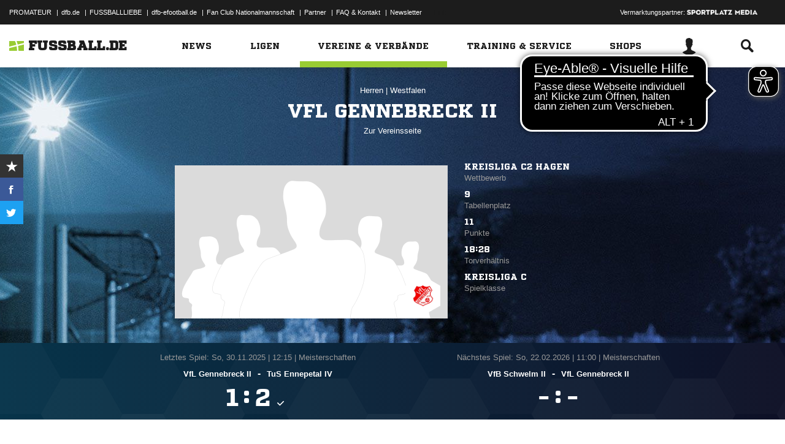

--- FILE ---
content_type: text/html; charset=UTF-8
request_url: https://www.fussball.de/mannschaft/vfl-gennebreck-ii-vfl-gennebreck-westfalen/-/saison/2526/team-id/02F2D72UTO000000VS5489B2VUBVHUE0
body_size: 36260
content:
<!doctype html>
<html class="no-js" lang="de">
	<head>
		<meta charset="utf-8">
		<meta http-equiv="X-UA-Compatible" content="IE=edge">
		
		
		<title>VfL Gennebreck II (Herren)</title>
		<meta name="default_image_title" content=""/>
		<link rel="canonical" href="https://www.fussball.de/mannschaft/vfl-gennebreck-ii-vfl-gennebreck-westfalen/-/saison/2526/team-id/02F2D72UTO000000VS5489B2VUBVHUE0" />
		<meta name="description" content="Alle Informationen zu den Herren II des Vereins VFL Gennebreck"/>
		<meta name="keywords" content=""/>
		<meta name="robots" content="INDEX,FOLLOW"/>
		<meta name="generator" content=""/>
		<meta name="twitter:card" content="summary"/>
		<meta name="twitter:description" content="Alle Informationen zu den Herren II des Vereins VFL Gennebreck"/>
		<meta name="twitter:image" content="https://www.fussball.de/export.media/-/action/getSocialMediaImage/page/mannschaft/team-id/02F2D72UTO000000VS5489B2VUBVHUE0"/>
		<meta name="twitter:title" content="VfL Gennebreck II (Herren)"/>
		<meta property="og:title" content="VfL Gennebreck II (Herren)"/>
		<meta property="og:image" content="https://www.fussball.de/export.media/-/action/getSocialMediaImage/page/mannschaft/team-id/02F2D72UTO000000VS5489B2VUBVHUE0"/>
		<meta property="og:image:width" content="600"/>
		<meta property="og:image:height" content="315"/>
		<meta property="og:url" content="https://www.fussball.de/mannschaft/vfl-gennebreck-ii-vfl-gennebreck-westfalen/-/saison/2526/team-id/02F2D72UTO000000VS5489B2VUBVHUE0"/>
		<meta property="og:type" content="website"/>
		<meta property="og:description" content="Alle Informationen zu den Herren II des Vereins VFL Gennebreck"/>

		<meta name="viewport" content="width=device-width, initial-scale=1.0">

		<link rel="shortcut icon" type="image/x-icon" href="//www.fussball.de/static/por/8.84.1.1/icon/favicon.ico" />
		<link rel="apple-touch-icon-precomposed" href="//www.fussball.de/static/por/8.84.1.1/images/apple-touch-icon-precomposed.png">
		<link rel="stylesheet" href="//www.fussball.de/static/por/8.84.1.1/css/style.css" />

        <link rel="preconnect" href="//app.usercentrics.eu"><link rel="preconnect" href="//api.usercentrics.eu"><link rel="preconnect" href="//privacy-proxy.usercentrics.eu"><link rel="preload" href="//app.usercentrics.eu/browser-ui/latest/loader.js" as="script"><link rel="preload" href="//privacy-proxy.usercentrics.eu/latest/uc-block.bundle.js" as="script"><script id="usercentrics-cmp" data-settings-id="FlEfWqayV" data-eu-mode="true" src="https://app.eu.usercentrics.eu/browser-ui/latest/loader.js" data-tcf-enabled></script><script type="application/javascript" src="https://sdp.eu.usercentrics.eu/legacy/uc-block.bundle.js"></script><script> uc.setServiceAlias({'ppPIzs4e': 'RVtztac32h7njd'})</script>
         <script async src="https://cdn.eye-able.com/configs/www.fussball.de.js"></script>
<script async src="https://cdn.eye-able.com/public/js/eyeAble.js"></script>
        	
		
		

	
		<script type="text/plain" data-usercentrics="Adobe Analytics" src="//assets.adobedtm.com/97c422f768f3/28b81cdb5065/launch-9364d69cd4f0.min.js"></script>
<!-- gtm -->
<script type="text/plain" data-usercentrics="Google Tag Manager">/*<![CDATA[*/var dfbconsentAllowed = false;var dataLayer = dataLayer || [{"SeitennameLang":"mannschaft","SeitennameKurz":"mannschaft","MandantId":"21","VereinId":"00ES8GN8OC000034VV0AG08LVUPGND5I","plz":"45549","MannschaftsartTypId":"1"}];
(function(w,d,s,l,i){w[l]=w[l]||[];w[l].push({'gtm.start':new Date().getTime(),event:'gtm.js'});var f=d.getElementsByTagName(s)[0],j=d.createElement(s),dl=l!='dataLayer'?'&l='+l:'';j.async=true;j.src='//www.googletagmanager.com/gtm.js?id='+i+dl;f.parentNode.insertBefore(j,f);})(window,document,'script','dataLayer','GTM-PV3CR63');/*]]>*/</script>
<!-- dfb consent push -->
<script type="text/plain" data-usercentrics="Personalisierte Werbung">/*<![CDATA[*/dfbconsentAllowed = true;/*]]>*/</script>
<script type="text/plain" data-usercentrics="Google Tag Manager">/*<![CDATA[*/dataLayer.push({'dfbconsent': dfbconsentAllowed})/*]]>*/</script>
<!-- reload manager -->
<script type="text/plain" data-usercentrics="Google Syndication">/*<![CDATA[*/spm_googletag_custom_reloader = function(d, c) {
if (!c) {var c = true;} if (googletag.pubads().getSlots()) {if (!d) {googletag.pubads().refresh(null, {changeCorrelator: c})} else {for (i = 0; i < googletag.pubads().getSlots().length; i++) {if (googletag.pubads().getSlots()[i].getSlotElementId() == d) {googletag.pubads().refresh([googletag.pubads().getSlots()[i]], {changeCorrelator: c});}}}}
};
/*]]>*/</script>

		<script type="text/javascript">/*<![CDATA[*/
edArtikelErstellt='';
edArtikelId='';
edArtikelKategorie='';
edArtikelSchluesselwoerter='';
edArtikelTitel='';
edChannel='vereine_verbaende';
edGastmannschaftId='';
edGastmannschaftName='';
edGebiet='0123456789ABCDEF0123456700004130';
edGebietName='Westfalen';
edHeimmannschaftId='';
edHeimmannschaftName='';
edMandant='21';
edMannschaftId='02F2D72UTO000000VS5489B2VUBVHUE0';
edMannschaftName='VfL Gennebreck II';
edMannschaftsart='';
edMannschaftsartId='41';
edMannschaftsartName='Herren';
edMannschaftsartTypId='1';
edMannschaftsartTypName='Herren';
edSaison='2526';
edSeite='mannschaft/-/saison/2526/team-id/02F2D72UTO000000VS5489B2VUBVHUE0';
edSeitennameKurz='mannschaft';
edSeitennameLang='mannschaft';
edSpielId='';
edSpielgebietId='';
edSpielgebietName='';
edSpielklasse='';
edSpielklasseId='';
edSpielklasseName='';
edSpielklasseTypId='';
edSpielklasseTypName='';
edSubchannel='';
edTickerId='';
edVerbandId='0123456789ABCDEF0123456700004130';
edVerbandName='Westfalen';
edVereinId='00ES8GN8OC000034VV0AG08LVUPGND5I';
edVereinName='VFL Gennebreck';
edVideoId='';
edVideoTitle='';
edWettbewerbId='';
edWettbewerbName='';
edWettbewerbTypId='';
edWettkampfTyp='';
edWettkampfTypName='';
edWidgetTyp='';
fbedExtPlzMultiSpielst='';
fbedExtPlzMultiVerein='';
fbedExtPlzSpielst='45549';
fbedExtPlzVerein='45549';
fbedWidgetKey='';
loginUrl='https://sso.fussball.de/realms/fbde-portal/protocol/openid-connect/auth?client_id=fussball-de-web-app&response_type=code&scope=openid&state=https%3A%2F%2Fwww.fussball.de%2Flogin.fbde%3Ffw_url%3DFW_URL_PLACEHOLDER%7CRMDa4KNT3fX08CgMuUltG6D38YSBePI9-RidHe96tUk&redirect_uri=https://www.fussball.de/login.fbde?fw_url=FW_URL_PLACEHOLDER';
trackingcountername='mannschaft.Westfalen.21130011.Herren';
if (window.location.href.indexOf('#_=_') > 0) {
	window.location = window.location.href.replace(/#.*/, '');
}
/*]]>*/</script>

		 <script async src="https://cdn.eye-able.com/configs/www.fussball.de.js"></script>
<script async src="https://cdn.eye-able.com/public/js/eyeAble.js"></script>

	</head>
	<body class="fbde xhead_sectionteamachievements xhead_sectionteamstage xhead_sectionteamcompetitions xhead_basesectionteamsquad xhead_sectionteamtimeline xhead_sectionteamcourts" x-ms-format-detection="none" data-ng-controller="ApplicationController" data-marketing-cookies data-click-tracking data-scroll-spy data-ng-cloak global-events data-obfuscation-stylesheet="//www.fussball.de/export.fontface/-/id/%ID%/type/css">
		<script type="text/plain" data-usercentrics="FUSSBALL.DE Services" src="https://www.fussball.de/static/layout/fbde2/por/8.84.1.1/js/open-app.js"></script>

		<header data-ng-controller="FlyoutController" data-ng-class="{active:flyoutState.isOpen, 'active-layer':layerState.isOpen}">
	<nav class="header-meta-nav">
		<div class="container">
			<div class="metanav-left">
				<ul>
					<li>
						<a href="https://next.fussball.de/promateur?utm_medium=Organisch&utm_source=FUSSBALLDE&utm_campaign=PROMATEUR&utm_content=HeaderleisteWeb" target="_blank">PROMATEUR</a>
						<span class="divider">&#124;</span>
					</li>
					<li>
						<a href="https://www.dfb.de" target="_blank">dfb.de</a>
						<span class="divider">&#124;</span>
					</li>
					<li>
						<a href="https://www.dfb.de/fussballliebe" target="_blank">FUSSBALLLIEBE</a>
						<span class="divider">&#124;</span>
					</li>
					<li>
						<a href="https://dfb-efootball.de/?cid=fussballde-metanav" target="_blank">dfb-efootball.de</a>
						<span class="divider">&#124;</span>
					</li>
					<li>
						<a href="https://fanclub.dfb.de/index.php?id=2" target="_blank">Fan Club Nationalmannschaft</a>
						<span class="divider">&#124;</span>
					</li>
					<li>
						<a href="https://www.fussball.de/partner" target="_blank">Partner</a>
						<span class="divider">&#124;</span>
					</li>
					<li>
						<a href="https://next.fussball.de/faq" target="_blank">FAQ &amp; Kontakt</a>
						<span class="divider">&#124;</span>
					</li>
					<li>
						<a href="https://www.fussball.de/newsletter" target="_blank">Newsletter</a>
					</li>
				</ul>
				<a href="#!" id="editor-link" class="visible-full">
					<span>Link</span>
					<script type="text/javascript">document.addEventListener('DOMContentLoaded', function () {document.getElementById('editor-link').addEventListener('click', function doThings() { alert('/mannschaft/-/saison/2526/team-id/02F2D72UTO000000VS5489B2VUBVHUE0');});});</script>
				</a>
			</div>
			<div class="metanav-right">
				<div class="ad-provider">
					Vermarktungspartner:
					<a href="https://sportplatz-media.com/media/" target="_blank">
						<img src="//www.fussball.de/static/layout/fbde2/por/8.84.1.1/images/partner/footer_partner_logo_spm.png" alt="logo">
					</a>
				</div>
				<div data-user-dependency="{'FBDE_COMMUNITY_IN':'equal'}" data-ajaxcontent-type="jsonp" data-user="{'FBDE_COMMUNITY_IN':'1'}" data-ajaxcontent="https://www.fussball.de/login.community"></div>
				<div data-user-dependency="{'FBDE_COMMUNITY_OUT':'equal'}" data-ajaxcontent-type="jsonp" data-user="{'FBDE_COMMUNITY_OUT':'1'}" data-ajaxcontent="https://www.fussball.de/logout.community"></div>
			</div>
		</div>
	</nav>
	<div class="header-warning" data-header-warning="https://www.dfb.de/fussballde-info/warnhinweis/">
		<div class="container">
			<p class="header-warning-hl">Aktuell technische Probleme bei FUSSBALL.DE.</p>
			<p class="header-warning-p">An der Lösung des Problems wird mit Hochdruck gearbeitet.<br>Wir bitten um euer Verständnis.</p>
		</div>
	</div>
	<div class="header-main-nav">
		<div class="container">
			<div class="logo-wrapper">
				<div id="logo">
					<a data-ng-click="onLogoClick($event)" href="https://www.fussball.de/homepage">
						<img src="https://www.fussball.de/static/layout/fbde2/por/8.84.1.1/images/logo.svg" alt="logo" width="24" class="logo-graphic" height="16">
						<span class="logo-letters">fussball.de</span>
					</a>
				</div>
			</div>
			<nav class="secondary-nav">
				<ul>
					<li class="seondary-nav-toggle">
						<a data-ng-click="toggleVisibleMobile()"><span class="icon-toggle"></span></a>
					</li>
					<li>
						<div data-user-dependency="{'FBDE_USER_ID':'existVisible'}" data-flyoutnavitem="main" data-ng-class="{'current':isCurrent}">
							<div data-flyoutitem-identifier="#login">
								
								<span></span>
								<img data-user-interpolate="src" data-user-interpolate-tmpl="%FBDE_USER_THUMB%" alt="thumb" class="img-profile">
							</div>
						</div>
						<div data-user-dependency="{'FBDE_USER_ID':'notexistVisible'}">
							<a href="https://sso.fussball.de/realms/fbde-portal/protocol/openid-connect/auth?client_id=fussball-de-web-app&response_type=code&scope=openid&state=https%3A%2F%2Fwww.fussball.de%2Flogin.fbde%3Ffw_url%3Dhttps%3A%2F%2Fwww.fussball.de%2Fmannschaft%2Fvfl-gennebreck-ii-vfl-gennebreck-westfalen%2F-%2Fsaison%2F2526%2Fteam-id%2F02F2D72UTO000000VS5489B2VUBVHUE0%7CSSvYXyFCb5Fx7OBBliyhwTIhfAC_8wU_fLgRd45r5AQ&redirect_uri=https://www.fussball.de/login.fbde?fw_url=https%3A%2F%2Fwww.fussball.de%2Fmannschaft%2Fvfl-gennebreck-ii-vfl-gennebreck-westfalen%2F-%2Fsaison%2F2526%2Fteam-id%2F02F2D72UTO000000VS5489B2VUBVHUE0"><span class="icon-login"></span></a>
						</div>
					</li>
					<li data-flyoutnavitem="main" data-ng-class="{'current':isCurrent}">
						<div data-flyoutitem-identifier="#search"><span class="icon-search"></span></div>
					</li>
				</ul>
			</nav>
			<nav data-ng-class="{active: isVisibleMobile, hidden: scopeEnv.isMainMenuHidden}" class="primary-nav">
				<ul class="fast">
					<li>
						<a href="https://www.fussball.de/my.favorites"><span class="icon-favorits"></span>Favoriten</a>
					</li>
					<li>
						<a href="https://www.fussball.de/matchkalender"><span class="icon-matchcal"></span>Matchkalender</a>
					</li>
					<li>
						<div data-flyoutnavitem="main">
							<div data-user-dependency="{'FBDE_USER_ID':'existVisible'}" data-flyoutitem-identifier="#login">
								
								<span></span>
								<img data-user-interpolate="src" data-user-interpolate-tmpl="%FBDE_USER_THUMB%" alt="thumb" class="img-profile">
								<span data-user-interpolate="innerHTML" data-user-interpolate-tmpl="%FBDE_NICKNAME%"></span>
							</div>
						</div>
						<div data-user-dependency="{'FBDE_USER_ID':'notexistVisible'}">
							<a href="https://sso.fussball.de/realms/fbde-portal/protocol/openid-connect/auth?client_id=fussball-de-web-app&response_type=code&scope=openid&state=https%3A%2F%2Fwww.fussball.de%2Flogin.fbde%3Ffw_url%3Dhttps%3A%2F%2Fwww.fussball.de%2Fmannschaft%2Fvfl-gennebreck-ii-vfl-gennebreck-westfalen%2F-%2Fsaison%2F2526%2Fteam-id%2F02F2D72UTO000000VS5489B2VUBVHUE0%7CSSvYXyFCb5Fx7OBBliyhwTIhfAC_8wU_fLgRd45r5AQ&redirect_uri=https://www.fussball.de/login.fbde?fw_url=https%3A%2F%2Fwww.fussball.de%2Fmannschaft%2Fvfl-gennebreck-ii-vfl-gennebreck-westfalen%2F-%2Fsaison%2F2526%2Fteam-id%2F02F2D72UTO000000VS5489B2VUBVHUE0"><span class="icon-login"></span>Anmelden</a>
						</div>
					</li>
					<li data-flyoutnavitem="main">
						<div data-flyoutitem-identifier="#search"><span></span>Suche<span class="icon-search"></span></div>
					</li>
				</ul>
				<ul class="main">
					<li data-flyoutnavitem="main" data-ng-class="{'current':isCurrent}">
						<div data-flyoutitem-identifier="#flyout-news"><span></span>News<span class="icon-angle-right"></span></div>
					</li>
					<li data-flyoutnavitem="main" data-ng-class="{'current':isCurrent}">
						<div data-flyoutitem-identifier="#competitions"><span></span>Ligen<span class="icon-angle-right"></span></div>
					</li>
					<li data-flyoutnavitem="main" data-ng-class="{'current':isCurrent}" class="active">
						<div data-flyoutitem-identifier="#pros"><span></span>Vereine & Verbände<span class="icon-angle-right"></span></div>
					</li>
					<li data-flyoutnavitem="main" data-ng-class="{'current':isCurrent}">
						<div data-flyoutitem-identifier="#trainings"><span></span>Training & Service<span class="icon-angle-right"></span></div>
					</li>
					<li data-flyoutnavitem="main" data-ng-class="{'current':isCurrent}">
						<div data-flyoutitem-identifier="#shop"><span></span>Shops<span class="icon-angle-right"></span></div>
					</li>
				</ul>
				<ul class="meta">
					<li>
						<a href="https://next.fussball.de/promateur?utm_medium=Organisch&utm_source=FUSSBALLDE&utm_campaign=PROMATEUR&utm_content=HeaderleisteWeb" target="_blank">PROMATEUR<span class="icon-link-arrow"></span></a>
					</li>
					<li>
						<a href="https://www.dfb.de" target="_blank">dfb.de<span class="icon-link-arrow"></span></a>
					</li>
					<li>
						<a href="https://www.dfb.de/fussballliebe" target="_blank">FUSSBALLLIEBE<span class="icon-link-arrow"></span></a>
					</li>
					<li>
						<a href="https://dfb-efootball.de/?cid=fussballde-metanav" target="_blank">dfb-efootball.de<span class="icon-link-arrow"></span></a>
					</li>
					<li>
						<a href="https://fanclub.dfb.de/index.php?id=2" target="_blank">Fan Club Nationalmannschaft<span class="icon-link-arrow"></span></a>
					</li>
					<li>
						<a href="https://www.fussball.de/partner" target="_blank">Partner<span class="icon-link-arrow"></span></a>
					</li>
					<li>
						<a href="https://next.fussball.de/faq" target="_blank">FAQ &amp; Kontakt<span class="icon-link-arrow"></span></a>
					</li>
					<li>
						<a href="https://www.fussball.de/newsletter" target="_blank">Newsletter<span class="icon-link-arrow"></span></a>
					</li>
				</ul>
			</nav>
		</div>
	</div>
	<div data-user-favorites-load-cookie="FBDE_USER_ID" data-ng-class="{'opened':flyoutState.isOpen}" id="header-flyout" class="header-flyout" data-user-favorites-load="https://www.fussball.de/my.ajax.favorites">
		<div data-flyoutnavcontent="main" data-ng-class="{active:isActive, hidden: scopeEnv.isSubMenuHidden}" id="flyout-news" class="flyout-subnav">
			<div class="container">
				<div data-ng-controller="ToolboxController" class="news-list-toolbox news-list-toolbox-menu" data-toolbox>
					<div class="flyout-left">
						<nav class="flyout-nav">
							<h4 data-ng-click="scopeEnv.isMainMenuHidden = false; flyoutState.isOpen = false;"><span class="icon-angle-left"></span>News</h4>
							<ul>
								<li data-toolbox-value="all_news" data-toolbox-headermenu-item="single" data-ng-class="{'current':isCurrent}" data-toolbox-key="include" data-toolbox-target="https://www.fussball.de/news/-/include/all_news">
									<div><span></span>Alle<span></span></div>
								</li>
								<li data-toolbox-value="magazin" data-toolbox-headermenu-item="single" data-ng-class="{'current':isCurrent}" data-toolbox-key="include" data-toolbox-target="https://www.fussball.de/news/-/include/magazin">
									<div><span></span>Magazin<span></span></div>
								</li>
								<li data-flyoutnavitem="sub" data-ng-class="{'current':isCurrent}" data-toolbox-flyout-right="regional-league-categories">
									<div data-flyoutitem-identifier="#regional-league-categories"><span></span>Regionalliga<span class="icon-angle-right"></span></div>
								</li>
								<li data-flyoutnavitem="sub" data-ng-class="{'current':isCurrent}" data-toolbox-flyout-right="association-categories">
									<div data-flyoutitem-identifier="#association-categories"><span></span>Verbände<span class="icon-angle-right"></span></div>
								</li>
								<li data-toolbox-value="service" data-toolbox-headermenu-item="single" data-ng-class="{'current':isCurrent}" data-toolbox-key="include" data-toolbox-target="https://www.fussball.de/news/-/include/service">
									<div><span></span>Service<span></span></div>
								</li>
								<li data-toolbox-value="aktionen" data-toolbox-headermenu-item="single" data-ng-class="{'current':isCurrent}" data-toolbox-key="include" data-toolbox-target="https://www.fussball.de/news/-/include/aktionen">
									<div><span></span>Aktionen<span></span></div>
								</li>
								<li data-flyoutnavitem="sub" data-ng-class="{'current':isCurrent}" data-toolbox-flyout-right="helpcenter-categories">
									<div data-flyoutitem-identifier="#helpcenter-categories"><span></span>Hilfe-Center<span class="icon-angle-right"></span></div>
								</li>
							</ul>
						</nav>
					</div>
					<div class="flyout-right">
						<div data-flyoutnavcontent="sub" data-ng-class="{'active':isActive}" id="helpcenter-categories" class="flyout-tab">
							<div data-flyout-content=".filter-helpcenter" data-toolbox-flyout-header-menu="filterList" id="link-flyout-right-helpcenter-categories" data-toolbox-key="helpcenter-categories"></div>
							<div class="container">
								<h4 data-ng-click="scopeEnv.isMainMenuHidden = true; scopeEnv.isSubMenuHidden = false;">Hilfe-Center<span class="icon-angle-left"></span></h4>
								<div data-toolbox-headermenu-item="list" data-toolbox-target="https://www.fussball.de/news/-/include/helpcenter" data-toolbox-key="helpcenter-categories" class="filter-categories filter-assoc filter-helpcenter">
									<div class="select-wrapper-toolbox">
										<div tabindex="0" class="selection visible-small">
											<div class="value">Hilfe-Center
												<strong class="currentSelection" data-attr-selection-info></strong>
											</div>
											<span class="icon-angle-down"></span>
										</div>
										<ul class="list select-list">
											<li class="visible-small">
												<label data-checkbox="" class="checkbox">
													<span class="icon-verified"></span>
													<input name="filter-items" data-attr-toggle-type="all" checked="checked" type="checkbox" value="true">
													<strong data-attr-select-all-label>Alle Auswählen</strong>
												</label>
											</li>
											<li>
												<label data-checkbox="" class="checkbox" data-attr-select-option="true">
													<span class="icon-verified"></span>
													<input name="filter-items" data-attr-toggle-type="single" checked="checked" type="checkbox" value="11198">
													<strong>Allgemeines</strong>
												</label>
											</li>
											<li>
												<label data-checkbox="" class="checkbox" data-attr-select-option="true">
													<span class="icon-verified"></span>
													<input name="filter-items" data-attr-toggle-type="single" checked="checked" type="checkbox" value="11199">
													<strong>APP</strong>
												</label>
											</li>
											<li>
												<label data-checkbox="" class="checkbox" data-attr-select-option="true">
													<span class="icon-verified"></span>
													<input name="filter-items" data-attr-toggle-type="single" checked="checked" type="checkbox" value="11200">
													<strong>Liveticker</strong>
												</label>
											</li>
											<li>
												<label data-checkbox="" class="checkbox" data-attr-select-option="true">
													<span class="icon-verified"></span>
													<input name="filter-items" data-attr-toggle-type="single" checked="checked" type="checkbox" value="11201">
													<strong>Mannschaftsseite</strong>
												</label>
											</li>
											<li>
												<label data-checkbox="" class="checkbox" data-attr-select-option="true">
													<span class="icon-verified"></span>
													<input name="filter-items" data-attr-toggle-type="single" checked="checked" type="checkbox" value="11202">
													<strong>Profile</strong>
												</label>
											</li>
											<li>
												<label data-checkbox="" class="checkbox" data-attr-select-option="true">
													<span class="icon-verified"></span>
													<input name="filter-items" data-attr-toggle-type="single" checked="checked" type="checkbox" value="11203">
													<strong>Registrierung</strong>
												</label>
											</li>
											<li>
												<label data-checkbox="" class="checkbox" data-attr-select-option="true">
													<span class="icon-verified"></span>
													<input name="filter-items" data-attr-toggle-type="single" checked="checked" type="checkbox" value="11204">
													<strong>Training & Service</strong>
												</label>
											</li>
											<li>
												<label data-checkbox="" class="checkbox" data-attr-select-option="true">
													<span class="icon-verified"></span>
													<input name="filter-items" data-attr-toggle-type="single" checked="checked" type="checkbox" value="11205">
													<strong>Widgets</strong>
												</label>
											</li>
										</ul>
									</div>
									<div class="general">
										<div class="hidden-small">
											<label data-checkbox="" class="checkbox">
												<span class="icon-verified"></span>
												<input name="filter-items" data-attr-toggle-type="all" checked="checked" type="checkbox" value="true">
												<strong data-attr-select-all-label>Alle Auswählen</strong>
											</label>
										</div>
										<button type="submit" class="button button-primary">Los</button>
									</div>
								</div>
							</div>
						</div>
						<div data-flyoutnavcontent="sub" data-ng-class="{'active':isActive}" id="regional-league-categories" class="flyout-tab">
							<div data-flyout-content=".filter-regionalliga" data-toolbox-flyout-header-menu="filterList" id="link-flyout-right-regional-league-categories" data-toolbox-key="regional-league-categories"></div>
							<div class="container">
								<h4 data-ng-click="scopeEnv.isMainMenuHidden = true; scopeEnv.isSubMenuHidden = false;">Regionalliga<span class="icon-angle-left"></span></h4>
								<div data-toolbox-headermenu-item="list" data-toolbox-target="https://www.fussball.de/news/-/include/regionalliga" data-toolbox-key="regional-league-categories" class="filter-categories filter-assoc filter-regionalliga">
									<div class="select-wrapper-toolbox">
										<div tabindex="0" class="selection visible-small">
											<div class="value">Regionalligen
												<strong class="currentSelection" data-attr-selection-info></strong>
											</div>
											<span class="icon-angle-down"></span>
										</div>
										<ul class="list select-list">
											<li class="visible-small">
												<label data-checkbox="" class="checkbox">
													<span class="icon-verified"></span>
													<input name="filter-items" data-attr-toggle-type="all" checked="checked" type="checkbox" value="true">
													<strong data-attr-select-all-label>Alle Auswählen</strong>
												</label>
											</li>
											<li>
												<label data-checkbox="" class="checkbox" data-attr-select-option="true">
													<span class="icon-verified"></span>
													<input name="filter-items" data-attr-toggle-type="single" checked="checked" type="checkbox" value="11212">
													<strong>Regionalliga Nord</strong>
												</label>
											</li>
											<li>
												<label data-checkbox="" class="checkbox" data-attr-select-option="true">
													<span class="icon-verified"></span>
													<input name="filter-items" data-attr-toggle-type="single" checked="checked" type="checkbox" value="11213">
													<strong>Regionalliga Nordost</strong>
												</label>
											</li>
											<li>
												<label data-checkbox="" class="checkbox" data-attr-select-option="true">
													<span class="icon-verified"></span>
													<input name="filter-items" data-attr-toggle-type="single" checked="checked" type="checkbox" value="11211">
													<strong>Regionalliga West</strong>
												</label>
											</li>
											<li>
												<label data-checkbox="" class="checkbox" data-attr-select-option="true">
													<span class="icon-verified"></span>
													<input name="filter-items" data-attr-toggle-type="single" checked="checked" type="checkbox" value="11209">
													<strong>Regionalliga Südwest</strong>
												</label>
											</li>
											<li>
												<label data-checkbox="" class="checkbox" data-attr-select-option="true">
													<span class="icon-verified"></span>
													<input name="filter-items" data-attr-toggle-type="single" checked="checked" type="checkbox" value="11210">
													<strong>Regionalliga Bayern</strong>
												</label>
											</li>
										</ul>
									</div>
									<div class="general">
										<div class="hidden-small">
											<label data-checkbox="" class="checkbox">
												<span class="icon-verified"></span>
												<input name="filter-items" data-attr-toggle-type="all" checked="checked" type="checkbox" value="true">
												<strong data-attr-select-all-label>Alle Auswählen</strong>
											</label>
										</div>
										<button type="submit" class="button button-primary">Los</button>
									</div>
								</div>
							</div>
						</div>
						<div data-flyoutnavcontent="sub" data-ng-class="{'active':isActive}" id="association-categories" class="flyout-tab">
							<div data-flyout-content=".filter-verband" data-toolbox-flyout-header-menu="filterList" id="link-flyout-right-association-categories" data-toolbox-key="association-categories"></div>
							<div class="container">
								<h4 data-ng-click="scopeEnv.isMainMenuHidden = true; scopeEnv.isSubMenuHidden = false;">Verbände<span class="icon-angle-left"></span></h4>
								<div data-toolbox-headermenu-item="list" data-toolbox-target="https://www.fussball.de/news/-/include/verbaende" data-toolbox-key="association-categories" class="filter-categories filter-assoc filter-verband">
									<div class="select-wrapper-toolbox">
										<div tabindex="0" class="selection visible-small">
											<div class="value">Verbände
												<strong class="currentSelection" data-attr-selection-info></strong>
											</div>
											<span class="icon-angle-down"></span>
										</div>
										<ul class="list select-list">
											<li class="visible-small">
												<label data-checkbox="" class="checkbox">
													<span class="icon-verified"></span>
													<input name="filter-items" data-attr-toggle-type="all" checked="checked" type="checkbox" value="true">
													<strong data-attr-select-all-label>Alle Auswählen</strong>
												</label>
											</li>
											<li>
												<label data-checkbox="" class="checkbox" data-attr-select-option="true">
													<span class="icon-verified"></span>
													<input name="filter-items" data-attr-toggle-type="single" checked="checked" type="checkbox" value="11032">
													<span class="logo hidden-small"><span data-alt="Baden" data-responsive-image="//www.fussball.de/export.media/-/action/getLogo/format/1/id/0123456789ABCDEF0123456700004180"></span></span>
													<strong>Baden</strong>
												</label>
											</li>
											<li>
												<label data-checkbox="" class="checkbox" data-attr-select-option="true">
													<span class="icon-verified"></span>
													<input name="filter-items" data-attr-toggle-type="single" checked="checked" type="checkbox" value="11031">
													<span class="logo hidden-small"><span data-alt="Bayern" data-responsive-image="//www.fussball.de/export.media/-/action/getLogo/format/1/id/00ES8GNCQK000000VV0AG08LVUPGND5I"></span></span>
													<strong>Bayern</strong>
												</label>
											</li>
											<li>
												<label data-checkbox="" class="checkbox" data-attr-select-option="true">
													<span class="icon-verified"></span>
													<input name="filter-items" data-attr-toggle-type="single" checked="checked" type="checkbox" value="11066">
													<span class="logo hidden-small"><span data-alt="Berlin" data-responsive-image="//www.fussball.de/export.media/-/action/getLogo/format/1/id/0123456789ABCDEF0123456700004240"></span></span>
													<strong>Berlin</strong>
												</label>
											</li>
											<li>
												<label data-checkbox="" class="checkbox" data-attr-select-option="true">
													<span class="icon-verified"></span>
													<input name="filter-items" data-attr-toggle-type="single" checked="checked" type="checkbox" value="11061">
													<span class="logo hidden-small"><span data-alt="Brandenburg" data-responsive-image="//www.fussball.de/export.media/-/action/getLogo/format/1/id/0123456789ABCDEF0123456700004250"></span></span>
													<strong>Brandenburg</strong>
												</label>
											</li>
											<li>
												<label data-checkbox="" class="checkbox" data-attr-select-option="true">
													<span class="icon-verified"></span>
													<input name="filter-items" data-attr-toggle-type="single" checked="checked" type="checkbox" value="11002">
													<span class="logo hidden-small"><span data-alt="Bremen" data-responsive-image="//www.fussball.de/export.media/-/action/getLogo/format/1/id/0123456789ABCDEF0123456700004090"></span></span>
													<strong>Bremen</strong>
												</label>
											</li>
											<li>
												<label data-checkbox="" class="checkbox" data-attr-select-option="true">
													<span class="icon-verified"></span>
													<input name="filter-items" data-attr-toggle-type="single" checked="checked" type="checkbox" value="11003">
													<span class="logo hidden-small"><span data-alt="Hamburg" data-responsive-image="//www.fussball.de/export.media/-/action/getLogo/format/1/id/0123456789ABCDEF0123456700004080"></span></span>
													<strong>Hamburg</strong>
												</label>
											</li>
											<li>
												<label data-checkbox="" class="checkbox" data-attr-select-option="true">
													<span class="icon-verified"></span>
													<input name="filter-items" data-attr-toggle-type="single" checked="checked" type="checkbox" value="11034">
													<span class="logo hidden-small"><span data-alt="Hessen" data-responsive-image="//www.fussball.de/export.media/-/action/getLogo/format/1/id/0123456789ABCDEF0123456700004170"></span></span>
													<strong>Hessen</strong>
												</label>
											</li>
											<li>
												<label data-checkbox="" class="checkbox" data-attr-select-option="true">
													<span class="icon-verified"></span>
													<input name="filter-items" data-attr-toggle-type="single" checked="checked" type="checkbox" value="11062">
													<span class="logo hidden-small"><span data-alt="Mecklenburg-Vorpommern" data-responsive-image="//www.fussball.de/export.media/-/action/getLogo/format/1/id/0123456789ABCDEF0123456700004220"></span></span>
													<strong>Mecklenburg-Vorpommern</strong>
												</label>
											</li>
											<li>
												<label data-checkbox="" class="checkbox" data-attr-select-option="true">
													<span class="icon-verified"></span>
													<input name="filter-items" data-attr-toggle-type="single" checked="checked" type="checkbox" value="11023">
													<span class="logo hidden-small"><span data-alt="Mittelrhein" data-responsive-image="//www.fussball.de/export.media/-/action/getLogo/format/1/id/0123456789ABCDEF0123456700004120"></span></span>
													<strong>Mittelrhein</strong>
												</label>
											</li>
											<li>
												<label data-checkbox="" class="checkbox" data-attr-select-option="true">
													<span class="icon-verified"></span>
													<input name="filter-items" data-attr-toggle-type="single" checked="checked" type="checkbox" value="11022">
													<span class="logo hidden-small"><span data-alt="Niederrhein" data-responsive-image="//www.fussball.de/export.media/-/action/getLogo/format/1/id/0123456789ABCDEF0123456700004110"></span></span>
													<strong>Niederrhein</strong>
												</label>
											</li>
											<li>
												<label data-checkbox="" class="checkbox" data-attr-select-option="true">
													<span class="icon-verified"></span>
													<input name="filter-items" data-attr-toggle-type="single" checked="checked" type="checkbox" value="11001">
													<span class="logo hidden-small"><span data-alt="Niedersachsen" data-responsive-image="//www.fussball.de/export.media/-/action/getLogo/format/1/id/0123456789ABCDEF0123456700004100"></span></span>
													<strong>Niedersachsen</strong>
												</label>
											</li>
											<li>
												<label data-checkbox="" class="checkbox" data-attr-select-option="true">
													<span class="icon-verified"></span>
													<input name="filter-items" data-attr-toggle-type="single" checked="checked" type="checkbox" value="11041">
													<span class="logo hidden-small"><span data-alt="Rheinland" data-responsive-image="//www.fussball.de/export.media/-/action/getLogo/format/1/id/0123456789ABCDEF0123456700004140"></span></span>
													<strong>Rheinland</strong>
												</label>
											</li>
											<li>
												<label data-checkbox="" class="checkbox" data-attr-select-option="true">
													<span class="icon-verified"></span>
													<input name="filter-items" data-attr-toggle-type="single" checked="checked" type="checkbox" value="11043">
													<span class="logo hidden-small"><span data-alt="Saarland" data-responsive-image="//www.fussball.de/export.media/-/action/getLogo/format/1/id/0123456789ABCDEF0123456700004150"></span></span>
													<strong>Saarland</strong>
												</label>
											</li>
											<li>
												<label data-checkbox="" class="checkbox" data-attr-select-option="true">
													<span class="icon-verified"></span>
													<input name="filter-items" data-attr-toggle-type="single" checked="checked" type="checkbox" value="11063">
													<span class="logo hidden-small"><span data-alt="Sachsen" data-responsive-image="//www.fussball.de/export.media/-/action/getLogo/format/1/id/0123456789ABCDEF0123456700004270"></span></span>
													<strong>Sachsen</strong>
												</label>
											</li>
											<li>
												<label data-checkbox="" class="checkbox" data-attr-select-option="true">
													<span class="icon-verified"></span>
													<input name="filter-items" data-attr-toggle-type="single" checked="checked" type="checkbox" value="11064">
													<span class="logo hidden-small"><span data-alt="Sachsen-Anhalt" data-responsive-image="//www.fussball.de/export.media/-/action/getLogo/format/1/id/0123456789ABCDEF0123456700004230"></span></span>
													<strong>Sachsen-Anhalt</strong>
												</label>
											</li>
											<li>
												<label data-checkbox="" class="checkbox" data-attr-select-option="true">
													<span class="icon-verified"></span>
													<input name="filter-items" data-attr-toggle-type="single" checked="checked" type="checkbox" value="11004">
													<span class="logo hidden-small"><span data-alt="Schleswig-Holstein" data-responsive-image="//www.fussball.de/export.media/-/action/getLogo/format/1/id/0123456789ABCDEF0123456700004070"></span></span>
													<strong>Schleswig-Holstein</strong>
												</label>
											</li>
											<li>
												<label data-checkbox="" class="checkbox" data-attr-select-option="true">
													<span class="icon-verified"></span>
													<input name="filter-items" data-attr-toggle-type="single" checked="checked" type="checkbox" value="11033">
													<span class="logo hidden-small"><span data-alt="Südbaden" data-responsive-image="//www.fussball.de/export.media/-/action/getLogo/format/1/id/0123456789ABCDEF0123456700004190"></span></span>
													<strong>Südbaden</strong>
												</label>
											</li>
											<li>
												<label data-checkbox="" class="checkbox" data-attr-select-option="true">
													<span class="icon-verified"></span>
													<input name="filter-items" data-attr-toggle-type="single" checked="checked" type="checkbox" value="11042">
													<span class="logo hidden-small"><span data-alt="Südwest" data-responsive-image="//www.fussball.de/export.media/-/action/getLogo/format/1/id/0123456789ABCDEF0123456700004160"></span></span>
													<strong>Südwest</strong>
												</label>
											</li>
											<li>
												<label data-checkbox="" class="checkbox" data-attr-select-option="true">
													<span class="icon-verified"></span>
													<input name="filter-items" data-attr-toggle-type="single" checked="checked" type="checkbox" value="11065">
													<span class="logo hidden-small"><span data-alt="Thüringen" data-responsive-image="//www.fussball.de/export.media/-/action/getLogo/format/1/id/0123456789ABCDEF0123456700004260"></span></span>
													<strong>Thüringen</strong>
												</label>
											</li>
											<li>
												<label data-checkbox="" class="checkbox" data-attr-select-option="true">
													<span class="icon-verified"></span>
													<input name="filter-items" data-attr-toggle-type="single" checked="checked" type="checkbox" value="11021">
													<span class="logo hidden-small"><span data-alt="Westfalen" data-responsive-image="//www.fussball.de/export.media/-/action/getLogo/format/1/id/0123456789ABCDEF0123456700004130"></span></span>
													<strong>Westfalen</strong>
												</label>
											</li>
											<li>
												<label data-checkbox="" class="checkbox" data-attr-select-option="true">
													<span class="icon-verified"></span>
													<input name="filter-items" data-attr-toggle-type="single" checked="checked" type="checkbox" value="11035">
													<span class="logo hidden-small"><span data-alt="Württemberg" data-responsive-image="//www.fussball.de/export.media/-/action/getLogo/format/1/id/0123456789ABCDEF0123456700004200"></span></span>
													<strong>Württemberg</strong>
												</label>
											</li>
										</ul>
									</div>
									<div class="general">
										<div class="hidden-small">
											<label data-checkbox="" class="checkbox">
												<span class="icon-verified"></span>
												<input name="filter-items" data-attr-toggle-type="all" checked="checked" type="checkbox" value="true">
												<strong data-attr-select-all-label>Alle Auswählen</strong>
											</label>
										</div>
										<button type="submit" class="button button-primary">Los</button>
									</div>
								</div>
							</div>
						</div>
					</div>
				</div>
			</div>
		</div>
		<div data-flyoutnavcontent="main" data-ng-class="{active:isActive, hidden: scopeEnv.isSubMenuHidden}" id="competitions" class="flyout-subnav">
			<div class="container">
				<div class="flyout-left">
					<nav class="flyout-nav">
						<h4 data-ng-click="scopeEnv.isMainMenuHidden = false; flyoutState.isOpen = false;"><span class="icon-angle-left"></span>Ligen</h4>
						<ul>
							<li data-flyoutnavitem="sub" data-ng-class="{'current':isCurrent}">
								<div data-flyoutitem-identifier="#wam"><span></span>Alle Ligen<span class="icon-angle-right"></span></div>
							</li>
							<li data-flyoutnavitem="sub" data-ng-class="{'current':isCurrent}">
								<div data-flyoutitem-identifier="#topleagues"><span></span>Top-Ligen<span class="icon-angle-right"></span></div>
							</li>
							<li data-ng-class="{'current':isCurrent}">
								<a href="https://dfb-efootball.de/dfb-epokal?cid=fussballde-nav" target="_blank">DFB-ePokal</a>
							</li>
							<li data-ng-class="{'current':isCurrent}">
								<a href="https://www.fussball.de/statistik.torjaeger">Torjägerkanone</a>
							</li>
							<li data-ng-class="{'current':isCurrent}">
								<a href="https://next.fussball.de/promateur?utm_source=FUSSBALLDE&utm_medium=Organisch&utm_content=FlyOutWeb&utm_campaign=PROMATEUR">PROMATEUR - Der FUSSBALL.DE Manager</a>
							</li>
							<li data-ng-class="{'current':isCurrent}">
								<a href="https://www.fussball.de/finaltag.der.amateure">Finaltag der Amateure</a>
							</li>
							<li data-user-dependency="{'FBDE_USER_ID':'existVisible'}" data-ng-class="{'current':isCurrent}">
								<a href="https://www.fussball.de/my.account.matchplan.next">Mein Spielplan</a>
							</li>
							<li data-flyoutnavitem="sub" data-ng-class="{'current':isCurrent}">
								<div data-flyoutitem-identifier="#stats"><span></span>Amateurstatistiken<span class="icon-angle-right"></span></div>
							</li>
							<li data-flyoutnavitem="sub" data-ng-class="{'current':isCurrent}">
								<div data-flyoutitem-identifier="#matchcal"><span></span>Matchkalender<span class="icon-angle-right"></span></div>
							</li>
						</ul>
					</nav>
				</div>
				<div class="flyout-right">
					<div data-flyoutnavcontent="sub" data-ng-class="{'active':isActive}" id="wam" class="flyout-tab">
						<div class="wam header-flyout-wam">
							<h4 data-ng-click="scopeEnv.isMainMenuHidden = true; scopeEnv.isSubMenuHidden = false;"><span class="icon-angle-left"></span>Wettbewerbsauswahl</h4>
							<div class="inner">
								<form method="GET" data-wam-open="true" data-url-submit="" data-url-competitions="//www.fussball.de/wam_competitions_CLIENT_SEASON_COMPETITIONTYPE_TEAMTYPE_LEAGUE_AREA.json" data-url-base="//www.fussball.de/wam_base.json" data-url-areas="//www.fussball.de/wam_kinds_CLIENT_SEASON_COMPETITIONTYPE.json" data-wam>
									<div class="form-wrapper">
										<div data-ng-class="{on: wamData.clients.isOpen, cta: wamData.clients.isCta, disabled: wamData.clients.length == 1}" class="select-wrapper">
											<div data-ng-click="wamData.clients.length == 1 || clickHandler(0)" class="selection">
												<div data-ng-bind="wamData.clientsSelected.label || 'Verband wählen'" class="value"></div>
												<span class="icon-angle-down"></span>
											</div>
											<ul class="select-list">
												<li data-ng-repeat="option in wamData.clients" data-ng-class="{on: wamData.clientsSelected.id == option.id}">
													<a data-ng-click="wamData.clients.isOpen = !wamData.clients.isOpen; wamData.clientsSelected = option; wamUpdate('clients',$index)">{{option.label}}</a>
												</li>
											</ul>
											<div class="select">
												<select data-ng-model="wamData.clientsSelected" size="1" data-ng-disabled="wamData.clients.length == 1" name="clients" data-ng-change="onChange()" data-label="Verband wählen" data-ng-options="option as option.label for option in wamData.clients track by option.id" data-wam-select>
													<option data-ng-if="false" label="" value="">
														<label></label>
													</option>
												</select>
											</div>
										</div>
										<div data-ng-class="{on: wamData.seasons.isOpen, cta: wamData.seasons.isCta, disabled: wamData.seasons.length == 1}" class="select-wrapper">
											<div data-ng-click="wamData.seasons.length == 1 || clickHandler(1)" class="selection">
												<div data-ng-bind="wamData.seasonsSelected.label || 'Saison wählen'" class="value"></div>
												<span class="icon-angle-down"></span>
											</div>
											<ul class="select-list">
												<li data-ng-repeat="option in wamData.seasons" data-ng-class="{on: wamData.seasonsSelected.id == option.id}">
													<a data-ng-click="wamData.seasons.isOpen = !wamData.seasons.isOpen; wamData.seasonsSelected = option; wamUpdate('seasons',$index)">{{option.label}}</a>
												</li>
											</ul>
											<div class="select">
												<select data-ng-model="wamData.seasonsSelected" size="1" data-ng-disabled="wamData.seasons.length == 1" name="seasons" data-ng-change="onChange()" data-label="Saison wählen" data-ng-options="option as option.label for option in wamData.seasons track by option.id" data-wam-select>
													<option data-ng-if="false" label="" value="">
														<label></label>
													</option>
												</select>
											</div>
										</div>
										<div data-ng-class="{on: wamData.competitionTypes.isOpen, cta: wamData.competitionTypes.isCta, disabled: wamData.competitionTypes.length == 1}" class="select-wrapper">
											<div data-ng-click="wamData.competitionTypes.length == 1 || clickHandler(2)" class="selection">
												<div data-ng-bind="wamData.competitionTypesSelected.label || 'Typ wählen'" class="value"></div>
												<span class="icon-angle-down"></span>
											</div>
											<ul class="select-list">
												<li data-ng-repeat="option in wamData.competitionTypes" data-ng-class="{on: wamData.competitionTypesSelected.id == option.id}">
													<a data-ng-click="wamData.competitionTypes.isOpen = !wamData.competitionTypes.isOpen; wamData.competitionTypesSelected = option; wamUpdate('competitionTypes',$index)">{{option.label}}</a>
												</li>
											</ul>
											<div class="select">
												<select data-ng-model="wamData.competitionTypesSelected" size="1" data-ng-disabled="wamData.competitionTypes.length == 1" name="competitionTypes" data-ng-change="onChange()" data-label="Typ wählen" data-ng-options="option as option.label for option in wamData.competitionTypes track by option.id" data-wam-select>
													<option data-ng-if="false" label="" value="">
														<label></label>
													</option>
												</select>
											</div>
										</div>
										<div data-ng-class="{on: wamData.teamTypes.isOpen, cta: wamData.teamTypes.isCta, disabled: wamData.teamTypes.length == 1}" class="select-wrapper">
											<div data-ng-click="wamData.teamTypes.length == 1 || clickHandler(3)" class="selection">
												<div data-ng-bind="wamData.teamTypesSelected.label || 'Mannschaftsart wählen'" class="value"></div>
												<span class="icon-angle-down"></span>
											</div>
											<ul class="select-list">
												<li data-ng-repeat="option in wamData.teamTypes" data-ng-class="{on: wamData.teamTypesSelected.id == option.id}">
													<a data-ng-click="wamData.teamTypes.isOpen = !wamData.teamTypes.isOpen; wamData.teamTypesSelected = option; wamUpdate('teamTypes',$index)">{{option.label}}</a>
												</li>
											</ul>
											<div class="select">
												<select data-ng-model="wamData.teamTypesSelected" size="1" data-ng-disabled="wamData.teamTypes.length == 1" name="teamTypes" data-ng-change="onChange()" data-label="Mannschaftsart wählen" data-ng-options="option as option.label for option in wamData.teamTypes track by option.id" data-wam-select>
													<option data-ng-if="false" label="" value="">
														<label></label>
													</option>
												</select>
											</div>
										</div>
										<div data-ng-class="{on: wamData.leagues.isOpen, cta: wamData.leagues.isCta, disabled: wamData.leagues.length == 1}" class="select-wrapper">
											<div data-ng-click="wamData.leagues.length == 1 || clickHandler(4)" class="selection">
												<div data-ng-bind="wamData.leaguesSelected.label || 'Spielklasse wählen'" class="value"></div>
												<span class="icon-angle-down"></span>
											</div>
											<ul class="select-list">
												<li data-ng-repeat="option in wamData.leagues" data-ng-class="{on: wamData.leaguesSelected.id == option.id}">
													<a data-ng-click="wamData.leagues.isOpen = !wamData.leagues.isOpen; wamData.leaguesSelected = option; wamUpdate('leagues',$index)">{{option.label}}</a>
												</li>
											</ul>
											<div class="select">
												<select data-ng-model="wamData.leaguesSelected" size="1" data-ng-disabled="wamData.leagues.length == 1" name="leagues" data-ng-change="onChange()" data-label="Spielklasse wählen" data-ng-options="option as option.label for option in wamData.leagues track by option.id" data-wam-select>
													<option data-ng-if="false" label="" value="">
														<label></label>
													</option>
												</select>
											</div>
										</div>
										<div data-ng-class="{on: wamData.areas.isOpen, cta: wamData.areas.isCta, disabled: wamData.areas.length == 1}" class="select-wrapper">
											<div data-ng-click="wamData.areas.length == 1 || clickHandler(5)" class="selection">
												<div data-ng-bind="wamData.areasSelected.label || 'Gebiet wählen'" class="value"></div>
												<span class="icon-angle-down"></span>
											</div>
											<ul class="select-list">
												<li data-ng-repeat="option in wamData.areas" data-ng-class="{on: wamData.areasSelected.id == option.id}">
													<a data-ng-click="wamData.areas.isOpen = !wamData.areas.isOpen; wamData.areasSelected = option; wamUpdate('areas',$index)">{{option.label}}</a>
												</li>
											</ul>
											<div class="select">
												<select data-ng-model="wamData.areasSelected" size="1" data-ng-disabled="wamData.areas.length == 1" name="areas" data-ng-change="onChange()" data-label="Gebiet wählen" data-ng-options="option as option.label for option in wamData.areas track by option.id" data-wam-select>
													<option data-ng-if="false" label="" value="">
														<label></label>
													</option>
												</select>
											</div>
										</div>
										<div data-ng-class="{on: wamData.competitions.isOpen, cta: wamData.competitions.isCta, disabled: wamData.competitions.length == 1}" class="select-wrapper">
											<div data-ng-click="wamData.competitions.length == 1 || clickHandler(6)" class="selection">
												<div data-ng-bind="wamData.competitionsSelected.label || 'Wettbewerb wählen'" class="value"></div>
												<span class="icon-angle-down"></span>
											</div>
											<ul class="select-list">
												<li data-ng-repeat="option in wamData.competitions" data-ng-class="{on: wamData.competitionsSelected.id == option.id}">
													<a data-ng-click="wamData.competitions.isOpen = !wamData.competitions.isOpen; wamData.competitionsSelected = option; wamUpdate('competitions',$index)">{{option.label}}</a>
												</li>
											</ul>
											<div class="select">
												<select data-ng-model="wamData.competitionsSelected" size="1" data-ng-disabled="wamData.competitions.length == 1" name="competitions" data-ng-change="onChange()" data-label="Wettbewerb wählen" data-ng-options="option as option.label for option in wamData.competitions track by option.id" data-wam-select>
													<option data-ng-if="false" label="" value="">
														<label></label>
													</option>
												</select>
											</div>
										</div>
									</div>
									<div data-user-favorites-save="https://www.fussball.de/my.add.favorite">
										<a data-user-dependency="{'FBDE_USER_ID':'exist'}" data-ng-click="saveFavorite(wamData.competitionsSelected)" data-ng-class="{'disabled':!wamData.competitionsSelected.id}" class="button button-primary favorits trigger-login-layer">als Favorit speichern</a>
									</div>
									<div class="form-submit" data-wam-submit>
										<button data-ng-click="submitForm()" data-ng-class="{'disabled':!wamData.competitionsSelected.id}" type="submit" class="button button-primary">Anzeigen</button>
									</div>
								</form>
							</div>
						</div>
						<div class="favs header-flyout-favorites">
							<div class="header-flyout-link-list">
								<div class="inner">
									<h3>Favoriten</h3>
									<div data-user-dependency="{'FBDE_USER_ID':'existVisible'}" data-user-favorites="competitions" class="user-favorites-load" data-lazyload></div>
									<div data-user-dependency="{'FBDE_USER_ID':'existVisible'}" class="favorits">
										<a href="https://www.fussball.de/my.favorites">Meine Favoriten<span class="icon-link-arrow"></span></a>
									</div>
								</div>
							</div>
							<p data-user-dependency="{'FBDE_USER_ID':'notexistVisible'}">Wenn Du dich bei unserer Community einloggst, kannst du Vereine und Mannschaften als Favoriten speichern und direkt von hier aus schnell und einfach erreichen.</p>
						</div>
					</div>
					<div data-flyoutnavcontent="sub" data-ng-class="{'active':isActive}" id="topleagues" class="flyout-tab">
						<div class="header-flyout-wam header-flyout-link-list wam">
							<h4 data-ng-click="scopeEnv.isMainMenuHidden = true; scopeEnv.isSubMenuHidden = false;"><span class="icon-angle-left"></span>Top-Ligen Herren 25/26</h4>
							<div class="inner">
								<h3 class="hidden-small">Herren 25/26</h3>
								<ul>
									<li>
										<a href="https://www.fussball.de/spieltagsuebersicht/bundesliga-deutschland-bundesliga-herren-saison2526-deutschland/-/staffel/02TKC4CR0O00001BVS5489BUVUD1610F-G" class="link">Bundesliga<span class="icon-link-arrow"></span></a>
									</li>
									<li>
										<a href="https://www.fussball.de/spieltagsuebersicht/2bundesliga-deutschland-2bundesliga-herren-saison2526-deutschland/-/staffel/02TKC4DP1S000019VS5489BUVUD1610F-G" class="link">2.Bundesliga<span class="icon-link-arrow"></span></a>
									</li>
									<li>
										<a href="https://www.fussball.de/spieltagsuebersicht/3liga-deutschland-3liga-herren-saison2526-deutschland/-/staffel/02TKC4EF0G00000IVS5489BUVUD1610F-G" class="link">3.Liga<span class="icon-link-arrow"></span></a>
									</li>
									<li>
										<a href="https://www.fussball.de/spieltagsuebersicht/regionalliga-nord-region-norddeutschland-regionalliga-herren-saison2526-region-norddeutschland/-/staffel/02TF6JAOE0000008VS5489BTVTLPPK10-G" class="link">Regionalliga Nord<span class="icon-link-arrow"></span></a>
									</li>
									<li>
										<a href="https://www.fussball.de/spieltagsuebersicht/regionalliga-nordost-region-nordostdeutschland-regionalliga-herren-saison2526-region-nordostdeutschland/-/staffel/02TJEMCTSG000009VS5489BTVV9SFN07-G" class="link">Regionalliga Nordost<span class="icon-link-arrow"></span></a>
									</li>
									<li>
										<a href="https://www.fussball.de/spieltagsuebersicht/regionalliga-suedwest-region-suedwestdeutschland-regionalliga-herren-saison2526-region-suedwestdeutschland/-/staffel/02TN0ODU3400000EVS5489BUVSSD35NB-G" class="link">Regionalliga Südwest<span class="icon-link-arrow"></span></a>
									</li>
									<li>
										<a href="https://www.fussball.de/spieltagsuebersicht/regionalliga-west-region-westdeutschland-regionalliga-herren-saison2526-region-westdeutschland/-/staffel/02T93S3NHC000004VS5489BTVVQ0O654-G" class="link">Regionalliga West<span class="icon-link-arrow"></span></a>
									</li>
									<li>
										<a href="https://www.fussball.de/spieltagsuebersicht/regionalliga-bayern-bayern-regionalliga-bayern-herren-saison2526-bayern/-/staffel/02T7P80AI800000DVS5489BTVSDFH806-G" class="link">Regionalliga Bayern<span class="icon-link-arrow"></span></a>
									</li>
									<li>
										<a href="https://www.fussball.de/spieltagsuebersicht/dfb-pokal-deutschland-dfb-pokal-herren-saison2526-deutschland/-/staffel/02TGRPLHEG000000VS5489BUVS7GO5S8-C" class="link">DFB-Pokal<span class="icon-link-arrow"></span></a>
									</li>
								</ul>
							</div>
						</div>
						<div class="header-flyout-wam header-flyout-link-list profiles">
							<h4 data-ng-click="scopeEnv.isMainMenuHidden = true; scopeEnv.isSubMenuHidden = false;"><span class="icon-angle-left"></span>Top-Ligen Frauen 25/26</h4>
							<div class="inner">
								<h3 class="hidden-small">Frauen 25/26</h3>
								<ul>
									<li>
										<a href="https://www.fussball.de/spieltagsuebersicht/google-pixel-frauen-bundesliga-deutschland-bundesliga-frauen-saison2526-deutschland/-/staffel/02TLASP608000009VS5489BTVV03720K-G" class="link">Google Pixel Frauen-Bundesliga<span class="icon-link-arrow"></span></a>
									</li>
									<li>
										<a href="https://www.fussball.de/spieltagsuebersicht/2-frauen-bundesliga-deutschland-2bundesliga-frauen-saison2526-deutschland/-/staffel/02TLAT05C000000KVS5489BTVV03720K-G" class="link">2. Frauen-Bundesliga<span class="icon-link-arrow"></span></a>
									</li>
									<li>
										<a href="https://www.fussball.de/spieltagsuebersicht/dfb-pokal-frauen-deutschland-dfb-pokal-frauen-saison2526-deutschland/-/staffel/02TLA92LHC000000VS5489BTVV03720K-C" class="link">DFB-Pokal Frauen<span class="icon-link-arrow"></span></a>
									</li>
								</ul>
							</div>
						</div>
					</div>
					<div data-flyoutnavcontent="sub" data-ng-class="{'active':isActive}" id="matchcal" class="flyout-tab">
						<div class="matchcal header-flyout-form">
							<h4 data-ng-click="scopeEnv.isMainMenuHidden = true; scopeEnv.isSubMenuHidden = false;"><span class="icon-angle-left"></span>Matchkalender</h4>
							<div class="inner form-dark">
								<h3>Begegnungen in deiner Nähe</h3>
								<form method="GET" action="//www.fussball.de/matchkalender" data-rest-form>
									<div data-ng-controller="TypeaheadController" data-typeahead="https://www.fussball.de/public.service/-/action/getPostalCodeCompletions" data-typeahead-minlength="3" data-typeahead-key="plz" class="label-wrapper location" data-typeahead-type="noselect" data-typeahead-default="{'action':'getPostalCodeCompletions'}">
										<div class="typeahead-wrapper">
											<label for="matchplan-calendar-location">Umgebung:</label>
											<input data-ng-model="typeaheadInput.text" name="plz" data-ng-change="updateInput()" data-ng-show="!showSelected()" placeholder="PLZ / Ort*" id="matchplan-calendar-location" type="text" value="" data-ajaxmodel="plz">
											<ul data-ng-class="{'on':isActiveList()}" class="typeahead-list">
												<li data-ng-show="isActiveError()"><span>Keine Postleitzahlen gefunden. Bitte überprüfe deine Angabe.</span></li>
												<li data-ng-repeat="item in filterResults('$', typeaheadItems, typeaheadInput.text)" data-ng-class-even="'even'" data-ng-show="isActiveResults()">
													<a data-ng-click="chooseItem(item, 'postalCode')" href="">{{item.postalCode}}, {{item.city}}</a>
												</li>
											</ul>
											<p data-ng-show="showSelected()" class="typeahead-selected">
												{{typeaheadInput.text}}
												<a data-ng-click="resetSelected()" href="" class="close"><span class="icon-close"></span></a>
											</p>
										</div>
									</div>
									<div class="cal-group">
										<div class="datepicker-wrapper">
											<div data-calendar-type="from" data-calendar-span="14" data-ng-controller="MatchcalController" class="date datepicker label-wrapper">
												<label for="matchcal-date-from">Von:</label>
												<input data-ng-model="dt" data-ng-init="dt='2026-01-21'" name="datum-von" data-datepicker-popup="dd.MM.yyyy" data-is-open="opened" placeholder="Datum*" id="matchcal-date-from" type="text" value="" data-ajaxmodel="datum-von">
												<label for="matchcal-date-from" data-ng-class="{'open':opened}"><span class="icon-matchcal"></span></label>
											</div>
										</div>
										<div class="datepicker-wrapper">
											<div data-calendar-type="to" data-calendar-span="14" data-ng-controller="MatchcalController" class="date datepicker label-wrapper">
												<label for="matchcal-date-to">Bis:</label>
												<input data-ng-model="dt" data-ng-init="dt='2026-02-04'" name="datum-bis" data-datepicker-popup="dd.MM.yyyy" data-is-open="opened" placeholder="Datum*" id="matchcal-date-to" type="text" value="" data-ajaxmodel="datum-bis">
												<label for="matchcal-date-to" data-ng-class="{'open':opened}"><span class="icon-matchcal"></span></label>
											</div>
										</div>
									</div>
									<div data-ng-model="filterCompetitions" data-select-box="single" data-select-box-default="0" data-select-title="Wettbewerbe" class="select-wrapper" data-ajaxmodel="wettkampftyp">
										<select size="1" name="wettkampftyp">
											<option value="-1">Alle</option>
											<option value="1">Meisterschaften</option>
											<option value="8">Pokale</option>
											<option value="3">Turniere</option>
											<option value="7">Freundschaftsspiele</option>
											<option value="6">Privatspiele</option>
											<option value="11">Futsal-Ligabetrieb</option>
											<option value="2">Hallenturniere (Futsal)</option>
											<option value="21">Beachsoccer-Meisterschaften</option>
											<option value="9">Auswahlspiele</option>
										</select>
									</div>
									<div data-ng-model="filterTeams" data-select-box="multiple" data-select-box-default="0" data-select-title="Mannschaftsart" class="select-wrapper" data-ajaxmodel="mannschaftsart" data-select-box-multiple="ausgewählt">
										<select size="1" name="mannschaftsart" multiple>
											<option value="-1">Alle</option>
											<option value="49">Herren Ü70</option>
											<option value="47">Herren Ü60</option>
											<option value="807">Herren Ü60 Freizeit/Betrieb</option>
											<option value="23">Herren Ü55</option>
											<option value="24">Herren Ü50</option>
											<option value="809">Herren Ü50 Freizeit/Betrieb</option>
											<option value="21">Herren Ü45</option>
											<option value="20">Herren Ü40</option>
											<option value="811">Herren Ü40 Freizeit/Betrieb</option>
											<option value="19">Herren Ü35</option>
											<option value="56">Herren Ü32</option>
											<option value="1">Herren</option>
											<option value="39">Herren-Reserve</option>
											<option value="812">Herren Ü32 Freizeit/Betrieb</option>
											<option value="813">Herren Freizeit/Betrieb</option>
											<option value="450">Herren Walking Football</option>
											<option value="231">Herren Blindenfußball</option>
											<option value="230">Herren Gehörlosenfußball</option>
											<option value="54">Herren Handicap-Fußball</option>
											<option value="414">Ü16 Inklusionsfußball</option>
											<option value="3">A-Junioren</option>
											<option value="6">B-Junioren</option>
											<option value="8">C-Junioren</option>
											<option value="10">D-Junioren</option>
											<option value="12">E-Junioren</option>
											<option value="14">F-Junioren</option>
											<option value="16">G-Junioren</option>
											<option value="429">U16 Inklusionsfußball</option>
											<option value="50">Frauen Ü50</option>
											<option value="51">Frauen Ü40</option>
											<option value="55">Frauen Ü35</option>
											<option value="48">Frauen Ü32</option>
											<option value="4">Frauen</option>
											<option value="460">Frauen Walking Football</option>
											<option value="5">A-Juniorinnen</option>
											<option value="7">B-Juniorinnen</option>
											<option value="9">C-Juniorinnen</option>
											<option value="11">D-Juniorinnen</option>
											<option value="13">E-Juniorinnen</option>
											<option value="15">F-Juniorinnen</option>
											<option value="17">G-Juniorinnen</option>
											<option value="22">Freizeitsport Herren</option>
											<option value="40">Freizeitsport Frauen</option>
										</select>
									</div>
									<button type="submit" class="button button-primary button-block">Suchen</button>
									<p class="mandatory">* Pflichtfelder</p>
								</form>
							</div>
						</div>
					</div>
					<div data-flyoutnavcontent="sub" data-ng-class="{'active':isActive}" id="stats" class="flyout-tab">
						<div class="stats header-flyout-stats">
							<h4 data-ng-click="scopeEnv.isMainMenuHidden = true; scopeEnv.isSubMenuHidden = false;"><span class="icon-angle-left"></span>Amateurstatistiken</h4>
							<div class="inner">
								<h3>Deutschlands Beste</h3>
								<ul>
									<li>
										<a href="https://www.fussball.de/stats.amateur.team/-/mandantspez/false/stats/4"><span class="icon-team-logo"></span><span class="link">Bestes Team<span class="icon-link-arrow"></span></span></a>
									</li>
									<li>
										<a href="https://www.fussball.de/stats.amateur.player/-/mandantspez/false/stats/8"><span class="icon-player-image"></span><span class="link">Bester Stürmer<span class="icon-link-arrow"></span></span></a>
									</li>
									<li>
										<a href="https://www.fussball.de/stats.amateur.team/-/mandantspez/false/stats/5"><span class="icon-soccer-ball"></span><span class="link">Alle Top-Statistiken<span class="icon-link-arrow"></span></span></a>
									</li>
								</ul>
							</div>
						</div>
					</div>
				</div>
			</div>
		</div>
		<div data-flyoutnavcontent="main" data-ng-class="{active:isActive, hidden: scopeEnv.isSubMenuHidden}" id="pros" class="flyout-subnav">
			<div class="container">
				<div class="flyout-left">
					<nav class="flyout-nav">
						<h4 data-ng-click="scopeEnv.isMainMenuHidden = false; flyoutState.isOpen = false;"><span class="icon-angle-left"></span>Vereine & Verbände</h4>
						<ul>
							<li data-flyoutnavitem="sub" data-ng-class="{'current':isCurrent}">
								<div data-flyoutitem-identifier="#region"><span></span>Regionalverbände<span class="icon-angle-right"></span></div>
							</li>
							<li data-flyoutnavitem="sub" data-ng-class="{'current':isCurrent}">
								<div data-flyoutitem-identifier="#fed"><span></span>Landesverbände<span class="icon-angle-right"></span></div>
							</li>
							<li data-flyoutnavitem="sub" data-ng-class="{'current':isCurrent}">
								<div data-flyoutitem-identifier="#searchAssociation"><span></span>Vereine<span class="icon-angle-right"></span></div>
							</li>
							<li data-flyoutnavitem="sub" data-ng-class="{'current':isCurrent}">
								<div data-flyoutitem-identifier="#searchPlayer"><span></span>Spieler<span class="icon-angle-right"></span></div>
							</li>
						</ul>
					</nav>
				</div>
				<div class="flyout-right">
					<div data-flyoutnavcontent="sub" data-ng-class="{'active':isActive}" id="region" class="flyout-tab">
						<div class="region header-flyout-associations">
							<h4 data-ng-click="scopeEnv.isMainMenuHidden = true; scopeEnv.isSubMenuHidden = false;"><span class="icon-angle-left"></span>Regionalverbände</h4>
							<div class="inner">
								<div class="block">
									<ul class="col">
										<li>
											<a href="https://www.fussball.de/regionalverband/region-norddeutschland/-/verband/0123456789ABCDEF0123456700004020" class="association-wrapper">
												<div class="logo"><span data-alt="Region Norddeutschland" data-responsive-image="//www.fussball.de/export.media/-/action/getLogo/format/1/id/0123456789ABCDEF0123456700004020"></span></div>
												<div class="name">Norddeutscher Fußball-Verband<span class="icon-link-arrow"></span></div>
											</a>
										</li>
										<li>
											<a href="https://www.fussball.de/regionalverband/region-nordostdeutschland/-/verband/0123456789ABCDEF0123456700004060" class="association-wrapper">
												<div class="logo"><span data-alt="Region Nordostdeutschland" data-responsive-image="//www.fussball.de/export.media/-/action/getLogo/format/1/id/0123456789ABCDEF0123456700004060"></span></div>
												<div class="name">Nordostdeutscher Fußballverband<span class="icon-link-arrow"></span></div>
											</a>
										</li>
										<li>
											<a href="https://www.fussball.de/regionalverband/region-sueddeutschland/-/verband/0123456789ABCDEF0123456700004050" class="association-wrapper">
												<div class="logo"><span data-alt="Region Süddeutschland" data-responsive-image="//www.fussball.de/export.media/-/action/getLogo/format/1/id/0123456789ABCDEF0123456700004050"></span></div>
												<div class="name">Süddeutscher Fußball-Verband<span class="icon-link-arrow"></span></div>
											</a>
										</li>
									</ul>
								</div>
								<div class="block last">
									<ul class="col">
										<li>
											<a href="https://www.fussball.de/regionalverband/region-suedwestdeutschland/-/verband/0123456789ABCDEF0123456700004040" class="association-wrapper">
												<div class="logo"><span data-alt="Region Südwestdeutschland" data-responsive-image="//www.fussball.de/export.media/-/action/getLogo/format/1/id/0123456789ABCDEF0123456700004040"></span></div>
												<div class="name">Fußball-Regional-Verband Südwest<span class="icon-link-arrow"></span></div>
											</a>
										</li>
										<li>
											<a href="https://www.fussball.de/regionalverband/region-westdeutschland/-/verband/0123456789ABCDEF0123456700004030" class="association-wrapper">
												<div class="logo"><span data-alt="Region Westdeutschland" data-responsive-image="//www.fussball.de/export.media/-/action/getLogo/format/1/id/0123456789ABCDEF0123456700004030"></span></div>
												<div class="name">Westdeutscher Fußballverband<span class="icon-link-arrow"></span></div>
											</a>
										</li>
									</ul>
								</div>
							</div>
						</div>
					</div>
					<div data-flyoutnavcontent="sub" data-ng-class="{'active':isActive}" id="fed" class="flyout-tab">
						<div class="fed header-flyout-associations">
							<h4 data-ng-click="scopeEnv.isMainMenuHidden = true; scopeEnv.isSubMenuHidden = false;"><span class="icon-angle-left"></span>Landesverbände</h4>
							<div class="inner">
								<div class="block">
									<ul class="col">
										<li>
											<a href="https://www.fussball.de/verband/baden/-/verband/0123456789ABCDEF0123456700004180" class="association-wrapper">
												<div class="logo"><span data-alt="Baden" data-responsive-image="//www.fussball.de/export.media/-/action/getLogo/format/1/id/0123456789ABCDEF0123456700004180"></span></div>
												<div class="name">Badischer Fußballverband<span class="icon-link-arrow"></span></div>
											</a>
										</li>
										<li>
											<a href="https://www.fussball.de/verband/bremen/-/verband/0123456789ABCDEF0123456700004090" class="association-wrapper">
												<div class="logo"><span data-alt="Bremen" data-responsive-image="//www.fussball.de/export.media/-/action/getLogo/format/1/id/0123456789ABCDEF0123456700004090"></span></div>
												<div class="name">Bremer Fußball-Verband<span class="icon-link-arrow"></span></div>
											</a>
										</li>
										<li>
											<a href="https://www.fussball.de/verband/mittelrhein/-/verband/0123456789ABCDEF0123456700004120" class="association-wrapper">
												<div class="logo"><span data-alt="Mittelrhein" data-responsive-image="//www.fussball.de/export.media/-/action/getLogo/format/1/id/0123456789ABCDEF0123456700004120"></span></div>
												<div class="name">Fußball-Verband Mittelrhein<span class="icon-link-arrow"></span></div>
											</a>
										</li>
										<li>
											<a href="https://www.fussball.de/verband/saarland/-/verband/0123456789ABCDEF0123456700004150" class="association-wrapper">
												<div class="logo"><span data-alt="Saarland" data-responsive-image="//www.fussball.de/export.media/-/action/getLogo/format/1/id/0123456789ABCDEF0123456700004150"></span></div>
												<div class="name">Saarländischer Fußball-Verband<span class="icon-link-arrow"></span></div>
											</a>
										</li>
										<li>
											<a href="https://www.fussball.de/verband/suedbaden/-/verband/0123456789ABCDEF0123456700004190" class="association-wrapper">
												<div class="logo"><span data-alt="Südbaden" data-responsive-image="//www.fussball.de/export.media/-/action/getLogo/format/1/id/0123456789ABCDEF0123456700004190"></span></div>
												<div class="name">Südbadischer Fußballverband<span class="icon-link-arrow"></span></div>
											</a>
										</li>
										<li>
											<a href="https://www.fussball.de/verband/wuerttemberg/-/verband/0123456789ABCDEF0123456700004200" class="association-wrapper">
												<div class="logo"><span data-alt="Württemberg" data-responsive-image="//www.fussball.de/export.media/-/action/getLogo/format/1/id/0123456789ABCDEF0123456700004200"></span></div>
												<div class="name">Württembergischer Fußball-Verband<span class="icon-link-arrow"></span></div>
											</a>
										</li>
									</ul>
									<ul class="col last">
										<li>
											<a href="https://www.fussball.de/verband/bayern/-/verband/00ES8GNCQK000000VV0AG08LVUPGND5I" class="association-wrapper">
												<div class="logo"><span data-alt="Bayern" data-responsive-image="//www.fussball.de/export.media/-/action/getLogo/format/1/id/00ES8GNCQK000000VV0AG08LVUPGND5I"></span></div>
												<div class="name">Bayerischer Fußball-Verband<span class="icon-link-arrow"></span></div>
											</a>
										</li>
										<li>
											<a href="https://www.fussball.de/verband/hamburg/-/verband/0123456789ABCDEF0123456700004080" class="association-wrapper">
												<div class="logo"><span data-alt="Hamburg" data-responsive-image="//www.fussball.de/export.media/-/action/getLogo/format/1/id/0123456789ABCDEF0123456700004080"></span></div>
												<div class="name">Hamburger Fußball-Verband<span class="icon-link-arrow"></span></div>
											</a>
										</li>
										<li>
											<a href="https://www.fussball.de/verband/niederrhein/-/verband/0123456789ABCDEF0123456700004110" class="association-wrapper">
												<div class="logo"><span data-alt="Niederrhein" data-responsive-image="//www.fussball.de/export.media/-/action/getLogo/format/1/id/0123456789ABCDEF0123456700004110"></span></div>
												<div class="name">Fußballverband Niederrhein e.V.<span class="icon-link-arrow"></span></div>
											</a>
										</li>
										<li>
											<a href="https://www.fussball.de/verband/sachsen/-/verband/0123456789ABCDEF0123456700004270" class="association-wrapper">
												<div class="logo"><span data-alt="Sachsen" data-responsive-image="//www.fussball.de/export.media/-/action/getLogo/format/1/id/0123456789ABCDEF0123456700004270"></span></div>
												<div class="name">Sächsischer Fußball-Verband<span class="icon-link-arrow"></span></div>
											</a>
										</li>
										<li>
											<a href="https://www.fussball.de/verband/suedwest/-/verband/0123456789ABCDEF0123456700004160" class="association-wrapper">
												<div class="logo"><span data-alt="Südwest" data-responsive-image="//www.fussball.de/export.media/-/action/getLogo/format/1/id/0123456789ABCDEF0123456700004160"></span></div>
												<div class="name">Südwestdeutscher Fußball-Verband<span class="icon-link-arrow"></span></div>
											</a>
										</li>
									</ul>
								</div>
								<div class="block last">
									<ul class="col">
										<li>
											<a href="https://www.fussball.de/verband/berlin/-/verband/0123456789ABCDEF0123456700004240" class="association-wrapper">
												<div class="logo"><span data-alt="Berlin" data-responsive-image="//www.fussball.de/export.media/-/action/getLogo/format/1/id/0123456789ABCDEF0123456700004240"></span></div>
												<div class="name">Berliner Fußball-Verband e. V.<span class="icon-link-arrow"></span></div>
											</a>
										</li>
										<li>
											<a href="https://www.fussball.de/verband/hessen/-/verband/0123456789ABCDEF0123456700004170" class="association-wrapper">
												<div class="logo"><span data-alt="Hessen" data-responsive-image="//www.fussball.de/export.media/-/action/getLogo/format/1/id/0123456789ABCDEF0123456700004170"></span></div>
												<div class="name">Hessischer Fußball-Verband<span class="icon-link-arrow"></span></div>
											</a>
										</li>
										<li>
											<a href="https://www.fussball.de/verband/niedersachsen/-/verband/0123456789ABCDEF0123456700004100" class="association-wrapper">
												<div class="logo"><span data-alt="Niedersachsen" data-responsive-image="//www.fussball.de/export.media/-/action/getLogo/format/1/id/0123456789ABCDEF0123456700004100"></span></div>
												<div class="name">Niedersächsischer Fußballverband<span class="icon-link-arrow"></span></div>
											</a>
										</li>
										<li>
											<a href="https://www.fussball.de/verband/sachsen-anhalt/-/verband/0123456789ABCDEF0123456700004230" class="association-wrapper">
												<div class="logo"><span data-alt="Sachsen-Anhalt" data-responsive-image="//www.fussball.de/export.media/-/action/getLogo/format/1/id/0123456789ABCDEF0123456700004230"></span></div>
												<div class="name">Fußballverband Sachsen-Anhalt<span class="icon-link-arrow"></span></div>
											</a>
										</li>
										<li>
											<a href="https://www.fussball.de/verband/thueringen/-/verband/0123456789ABCDEF0123456700004260" class="association-wrapper">
												<div class="logo"><span data-alt="Thüringen" data-responsive-image="//www.fussball.de/export.media/-/action/getLogo/format/1/id/0123456789ABCDEF0123456700004260"></span></div>
												<div class="name">Thüringer Fußball-Verband<span class="icon-link-arrow"></span></div>
											</a>
										</li>
									</ul>
									<ul class="col last">
										<li>
											<a href="https://www.fussball.de/verband/brandenburg/-/verband/0123456789ABCDEF0123456700004250" class="association-wrapper">
												<div class="logo"><span data-alt="Brandenburg" data-responsive-image="//www.fussball.de/export.media/-/action/getLogo/format/1/id/0123456789ABCDEF0123456700004250"></span></div>
												<div class="name">Fußball-Landesverband Brandenburg<span class="icon-link-arrow"></span></div>
											</a>
										</li>
										<li>
											<a href="https://www.fussball.de/verband/mecklenburg-vorpommern/-/verband/0123456789ABCDEF0123456700004220" class="association-wrapper">
												<div class="logo"><span data-alt="Mecklenburg-Vorpommern" data-responsive-image="//www.fussball.de/export.media/-/action/getLogo/format/1/id/0123456789ABCDEF0123456700004220"></span></div>
												<div class="name">Landesfußballverband Mecklenburg-Vorpommern<span class="icon-link-arrow"></span></div>
											</a>
										</li>
										<li>
											<a href="https://www.fussball.de/verband/rheinland/-/verband/0123456789ABCDEF0123456700004140" class="association-wrapper">
												<div class="logo"><span data-alt="Rheinland" data-responsive-image="//www.fussball.de/export.media/-/action/getLogo/format/1/id/0123456789ABCDEF0123456700004140"></span></div>
												<div class="name">Fußballverband Rheinland<span class="icon-link-arrow"></span></div>
											</a>
										</li>
										<li>
											<a href="https://www.fussball.de/verband/schleswig-holstein/-/verband/0123456789ABCDEF0123456700004070" class="association-wrapper">
												<div class="logo"><span data-alt="Schleswig-Holstein" data-responsive-image="//www.fussball.de/export.media/-/action/getLogo/format/1/id/0123456789ABCDEF0123456700004070"></span></div>
												<div class="name">Schleswig-Holsteinischer Fußballverband<span class="icon-link-arrow"></span></div>
											</a>
										</li>
										<li>
											<a href="https://www.fussball.de/verband/westfalen/-/verband/0123456789ABCDEF0123456700004130" class="association-wrapper">
												<div class="logo"><span data-alt="Westfalen" data-responsive-image="//www.fussball.de/export.media/-/action/getLogo/format/1/id/0123456789ABCDEF0123456700004130"></span></div>
												<div class="name">Fußball- und Leichtathletik-Verband Westfalen<span class="icon-link-arrow"></span></div>
											</a>
										</li>
									</ul>
								</div>
							</div>
						</div>
					</div>
					<div data-flyoutnavcontent="sub" data-ng-class="{'active':isActive}" id="searchAssociation" class="flyout-tab">
						<div class="search header-flyout-form">
							<h4 data-ng-click="scopeEnv.isMainMenuHidden = true; scopeEnv.isSubMenuHidden = false;"><span class="icon-angle-left"></span>Vereine</h4>
							<div class="inner form-dark">
								<h3>Vereine nach Name und Region finden</h3>
								<form method="GET" action="//www.fussball.de/suche.verein" data-rest-form>
									<input data-ng-model="text" name="text" placeholder="Vereinsname*" type="text" value="">
									<div class="location label-wrapper">
										<label for="plz">Umgebung</label>
										<input data-ng-model="plz" name="plz" placeholder="PLZ / Ort*" id="flyout-search-club-zip" type="text" value="">
									</div>
									<button type="submit" class="button button-primary button-block">Finden</button>
								</form>
							</div>
						</div>
						<div class="favs header-flyout-favorites">
							<div class="header-flyout-link-list">
								<div class="inner">
									<h3>Favoriten</h3>
									<div data-user-dependency="{'FBDE_USER_ID':'existVisible'}" data-user-favorites="club" class="user-favorites-load" data-lazyload></div>
									<div data-user-dependency="{'FBDE_USER_ID':'existVisible'}" class="favorits">
										<a href="https://www.fussball.de/my.favorites">Meine Favoriten<span class="icon-link-arrow"></span></a>
									</div>
								</div>
							</div>
							<p data-user-dependency="{'FBDE_USER_ID':'notexistVisible'}">Wenn Du dich bei unserer Community einloggst, kannst du Vereine und Mannschaften als Favoriten speichern und direkt von hier aus schnell und einfach erreichen.</p>
						</div>
					</div>
					<div data-flyoutnavcontent="sub" data-ng-class="{'active':isActive}" id="searchPlayer" class="flyout-tab">
						<div class="search header-flyout-form">
							<h4 data-ng-click="scopeEnv.isMainMenuHidden = true; scopeEnv.isSubMenuHidden = false;"><span class="icon-angle-left"></span>Spieler</h4>
							<div class="inner form-dark">
								<h3>Spieler nach Name und Region finden</h3>
								<form method="GET" action="//www.fussball.de/suche.spieler" data-rest-form>
									<input data-ng-model="firstname" name="firstname" placeholder="Vorname*" type="text" value="" class="small" data-ng-non-bindable>
									<input data-ng-model="lastname" name="lastname" placeholder="Nachname*" type="text" value="" class="small" data-ng-non-bindable>
									<div class="location label-wrapper">
										<label for="plz">Umgebung</label>
										<input data-ng-model="plz" name="plz" placeholder="PLZ / Ort*" id="flyout-search-player-zip" type="text" value="" class="small" data-ng-non-bindable>
									</div>
									<button type="submit" class="button button-primary button-block">Finden</button>
								</form>
							</div>
						</div>
						<div class="favs header-flyout-favorites">
							<div class="header-flyout-link-list">
								<div class="inner">
									<h3>Favoriten</h3>
									<div data-user-dependency="{'FBDE_USER_ID':'existVisible'}" data-user-favorites="player" class="user-favorites-load" data-lazyload></div>
									<div data-user-dependency="{'FBDE_USER_ID':'existVisible'}" class="favorits">
										<a href="https://www.fussball.de/my.favorites">Meine Favoriten<span class="icon-link-arrow"></span></a>
									</div>
								</div>
							</div>
							<p data-user-dependency="{'FBDE_USER_ID':'notexistVisible'}">Wenn Du dich bei unserer Community einloggst, kannst du Vereine und Mannschaften als Favoriten speichern und direkt von hier aus schnell und einfach erreichen.</p>
						</div>
					</div>
				</div>
			</div>
		</div>
		<div data-flyoutnavcontent="main" data-ng-class="{active:isActive, hidden: scopeEnv.isSubMenuHidden}" id="trainings" class="flyout-subnav">
			<div class="container">
				<div class="flyout-left">
					<nav class="flyout-nav">
						<h4 data-ng-click="scopeEnv.isMainMenuHidden = false; flyoutState.isOpen = false;"><span class="icon-angle-left"></span>Training & Service</h4>
						<ul>
							<li data-ng-class="{'current':isCurrent}">
								<div>
									<a href="https://training-service.fussball.de/">Übersichtsseite<span></span></a>
								</div>
							</li>
							<li data-flyoutnavitem="sub" data-ng-class="{'current':isCurrent}">
								<div data-flyoutitem-identifier="#trainings2">Trainer/in<span class="icon-angle-right"></span></div>
							</li>
							<li data-flyoutnavitem="sub" data-ng-class="{'current':isCurrent}">
								<div data-flyoutitem-identifier="#trainings3">Spieler/in<span class="icon-angle-right"></span></div>
							</li>
							<li data-flyoutnavitem="sub" data-ng-class="{'current':isCurrent}">
								<div data-flyoutitem-identifier="#trainings4">Lehrer/in<span class="icon-angle-right"></span></div>
							</li>
							<li data-flyoutnavitem="sub" data-ng-class="{'current':isCurrent}">
								<div data-flyoutitem-identifier="#trainings5">Schiedsrichter/in<span class="icon-angle-right"></span></div>
							</li>
							<li data-flyoutnavitem="sub" data-ng-class="{'current':isCurrent}">
								<div data-flyoutitem-identifier="#trainings6">Vereinsmitarbeiter/in<span class="icon-angle-right"></span></div>
							</li>
							<li data-flyoutnavitem="sub" data-ng-class="{'current':isCurrent}">
								<div data-flyoutitem-identifier="#trainings7">Amateurfussballkongress<span class="icon-angle-right"></span></div>
							</li>
						</ul>
					</nav>
				</div>
				<div class="flyout-right">
					<div data-flyoutnavcontent="sub" data-ng-class="{'active':isActive}" id="trainings2" class="flyout-tab">
						<div class="header-flyout-two header-flyout-link-list">
							<h4 data-ng-click="scopeEnv.isMainMenuHidden = true; scopeEnv.isSubMenuHidden = false;"><span class="icon-angle-left"></span>Trainer/in</h4>
							<div class="inner">
								<h3 class="hidden-small">Übersicht</h3>
								<ul>
									<li>
										<a href="https://training-service.fussball.de/trainer/" class="link">Startseite Trainer/in<span class="icon-link-arrow"></span></a>
									</li>
									<li>
										<a href="https://training-service.fussball.de/trainer/bambini/" class="link">Bambini<span class="icon-link-arrow"></span></a>
									</li>
									<li>
										<a href="https://training-service.fussball.de/trainer/f-juniorin/" class="link">F-Junior/-in<span class="icon-link-arrow"></span></a>
									</li>
									<li>
										<a href="https://training-service.fussball.de/trainer/e-juniorin/" class="link">E-Junior/-in<span class="icon-link-arrow"></span></a>
									</li>
									<li>
										<a href="https://training-service.fussball.de/trainer/d-juniorin/" class="link">D-Junior/-in<span class="icon-link-arrow"></span></a>
									</li>
									<li>
										<a href="https://training-service.fussball.de/trainer/c-juniorin/" class="link">C-Junior/-in<span class="icon-link-arrow"></span></a>
									</li>
									<li>
										<a href="https://training-service.fussball.de/trainer/b-juniorin/" class="link">B-Junior/-in<span class="icon-link-arrow"></span></a>
									</li>
									<li>
										<a href="https://training-service.fussball.de/trainer/a-juniorin/" class="link">A-Junior/-in<span class="icon-link-arrow"></span></a>
									</li>
									<li>
										<a href="https://training-service.fussball.de/trainer/aktiver-ue-20/" class="link">Aktive/Ü 20<span class="icon-link-arrow"></span></a>
									</li>
									<li>
										<a href="https://training-service.fussball.de/trainer/seniorin-ue-35/" class="link">Senior/in Ü 35<span class="icon-link-arrow"></span></a>
									</li>
								</ul>
							</div>
						</div>
					</div>
					<div data-flyoutnavcontent="sub" data-ng-class="{'active':isActive}" id="trainings3" class="flyout-tab">
						<div class="header-flyout-two header-flyout-link-list">
							<h4 data-ng-click="scopeEnv.isMainMenuHidden = true; scopeEnv.isSubMenuHidden = false;"><span class="icon-angle-left"></span>Spieler/in</h4>
							<div class="inner">
								<h3 class="hidden-small">Übersicht</h3>
								<ul>
									<li>
										<a href="https://training-service.fussball.de/spieler/" class="link">Startseite Spieler/in<span class="icon-link-arrow"></span></a>
									</li>
									<li>
										<a href="https://training-service.fussball.de/spieler/bis-u-11-spielerin/" class="link">Bis U 11-Spieler/in<span class="icon-link-arrow"></span></a>
									</li>
									<li>
										<a href="https://training-service.fussball.de/spieler/u-12-bis-u-15-spielerin/" class="link">U 12- bis U 15-Spieler/in<span class="icon-link-arrow"></span></a>
									</li>
									<li>
										<a href="https://training-service.fussball.de/spieler/u-16-bis-u-19-spielerin/" class="link">U 16- bis U 19-Spieler/in<span class="icon-link-arrow"></span></a>
									</li>
									<li>
										<a href="https://training-service.fussball.de/spieler/aktive-ue20/" class="link">Aktive/r Ü 20<span class="icon-link-arrow"></span></a>
									</li>
									<li>
										<a href="https://training-service.fussball.de/spieler/seniorin-ue-35/" class="link">Senior/in Ü 35<span class="icon-link-arrow"></span></a>
									</li>
								</ul>
							</div>
						</div>
					</div>
					<div data-flyoutnavcontent="sub" data-ng-class="{'active':isActive}" id="trainings4" class="flyout-tab">
						<div class="header-flyout-two header-flyout-link-list">
							<h4 data-ng-click="scopeEnv.isMainMenuHidden = true; scopeEnv.isSubMenuHidden = false;"><span class="icon-angle-left"></span>Lehrer/in</h4>
							<div class="inner">
								<h3 class="hidden-small">Übersicht</h3>
								<ul>
									<li>
										<a href="https://training-service.fussball.de/lehrer/" class="link">Startseite Lehrer/in<span class="icon-link-arrow"></span></a>
									</li>
									<li>
										<a href="https://training-service.fussball.de/lehrer/grundschule/" class="link">Grundschule<span class="icon-link-arrow"></span></a>
									</li>
									<li>
										<a href="https://training-service.fussball.de/lehrer/weiterfuehrende-schule/" class="link">Weiterführende Schulen<span class="icon-link-arrow"></span></a>
									</li>
								</ul>
							</div>
						</div>
					</div>
					<div data-flyoutnavcontent="sub" data-ng-class="{'active':isActive}" id="trainings5" class="flyout-tab">
						<div class="header-flyout-two header-flyout-link-list">
							<h4 data-ng-click="scopeEnv.isMainMenuHidden = true; scopeEnv.isSubMenuHidden = false;"><span class="icon-angle-left"></span>Schiedsrichter/in</h4>
							<div class="inner">
								<h3 class="hidden-small">Übersicht</h3>
								<ul>
									<li>
										<a href="https://training-service.fussball.de/schiedsrichter/" class="link">Startseite Schiedsrichter/in<span class="icon-link-arrow"></span></a>
									</li>
									<li>
										<a href="https://training-service.fussball.de/schiedsrichter/aktiver-schiedsrichterin/" class="link">Aktive/r Schiedsrichter/in<span class="icon-link-arrow"></span></a>
									</li>
									<li>
										<a href="https://training-service.fussball.de/schiedsrichter/interessentin/" class="link">Interessent/in<span class="icon-link-arrow"></span></a>
									</li>
									<li>
										<a href="https://training-service.fussball.de/schiedsrichter/funktionaerin/" class="link">Funktionär/in<span class="icon-link-arrow"></span></a>
									</li>
								</ul>
							</div>
						</div>
					</div>
					<div data-flyoutnavcontent="sub" data-ng-class="{'active':isActive}" id="trainings6" class="flyout-tab">
						<div class="header-flyout-two header-flyout-link-list">
							<h4 data-ng-click="scopeEnv.isMainMenuHidden = true; scopeEnv.isSubMenuHidden = false;"><span class="icon-angle-left"></span>Vereinsmitarbeiter/in</h4>
							<div class="inner">
								<h3 class="hidden-small">Übersicht</h3>
								<ul>
									<li>
										<a href="https://training-service.fussball.de/vereinsmitarbeiter/" class="link">Startseite Vereinsmitarbeiter/in<span class="icon-link-arrow"></span></a>
									</li>
									<li>
										<a href="https://training-service.fussball.de/vereinsmitarbeiter/vereinsvorsitzender/" class="link">Vereinsvorsitzende/r<span class="icon-link-arrow"></span></a>
									</li>
									<li>
										<a href="https://training-service.fussball.de/vereinsmitarbeiter/abteilungsleiterin-fussball/" class="link">Abteilungsleiter/in<span class="icon-link-arrow"></span></a>
									</li>
									<li>
										<a href="https://training-service.fussball.de/vereinsmitarbeiter/jugendleiterin/" class="link">Jugendleiter/in<span class="icon-link-arrow"></span></a>
									</li>
									<li>
										<a href="https://training-service.fussball.de/vereinsmitarbeiter/schatzmeisterin/" class="link">Schatzmeister/in<span class="icon-link-arrow"></span></a>
									</li>
									<li>
										<a href="https://training-service.fussball.de/vereinsmitarbeiter/pressesprecherin/" class="link">Pressereferent/in<span class="icon-link-arrow"></span></a>
									</li>
									<li>
										<a href="https://training-service.fussball.de/vereinsmitarbeiter/praxisprofi/" class="link">Praxisprofi<span class="icon-link-arrow"></span></a>
									</li>
								</ul>
							</div>
						</div>
					</div>
					<div data-flyoutnavcontent="sub" data-ng-class="{'active':isActive}" id="trainings7" class="flyout-tab">
						<div class="header-flyout-two header-flyout-link-list">
							<h4 data-ng-click="scopeEnv.isMainMenuHidden = true; scopeEnv.isSubMenuHidden = false;"><span class="icon-angle-left"></span>Amateurfussballkongress</h4>
							<div class="inner">
								<h3 class="hidden-small">Übersicht</h3>
								<ul>
									<li>
										<a href="https://training-service.fussball.de/vereinsmitarbeiter/amateurfussballkongress/" class="link">Startseite Amateurfussballkongress<span class="icon-link-arrow"></span></a>
									</li>
									<li>
										<a href="https://training-service.fussball.de/amateurfussball-barometer/" class="link">Amateurfussball-Barometer<span class="icon-link-arrow"></span></a>
									</li>
								</ul>
							</div>
						</div>
					</div>
				</div>
			</div>
		</div>
		<div data-ng-controller="AjaxController" data-flyoutnavcontent="main" data-ng-class="{active:isActive, hidden: scopeEnv.isSubMenuHidden}" id="shop" class="flyout-subnav header-flyout-shop">
			<div class="container">
				<div class="flyout-left">
					<nav class="flyout-nav">
						<h4 data-ng-click="scopeEnv.isMainMenuHidden = false; flyoutState.isOpen = false;">Shops<span class="icon-angle-left"></span></h4>
						<ul>
							<li data-flyoutnavitem="sub" data-ng-class="{'current':isCurrent}" class="hidden-first-shop-entry">
								<div data-flyoutitem-identifier="#shop-intro"></div>
							</li>
							<li data-ng-repeat="shop in shopNavigationConfig" data-flyoutnavitem="sub" data-ng-class="{'current':isCurrent}">
								<div data-flyoutitem-identifier="#{{shop.menuId}}">{{shop.menuLabel}}<span class="icon-angle-right"></span></div>
							</li>
							<li>
								<div>
									<a href="https://www.dfb-fanshop.de/de/?_s=bm-FI-PSC-DFB-DE-FUSSBALLDE-Desktop-DE" target="_blank">DFB-FanShop</a>
								</div>
							</li>
							<li>
								<div>
									<a href="https://tickets.dfb.de" target="_blank">Tickets</a>
								</div>
							</li>
						</ul>
					</nav>
				</div>
				<div class="flyout-right">
					<div data-flyoutnavcontent="sub" data-ng-class="{'active':isActive}" id="shop-intro" class="flyout-shop-start flyout-tab">
						<div data-ng-repeat="shop in shopNavigationConfig" class="flyout-shop-container">
							<div class="flyout-shop-image">
								<a href="" data-ng-href="{{shop.linkShopDeeplink}}" target="_blank">
									<img src="" alt="{{shop.linkShopDeeplinkImgUrlAltText}}" data-ng-src="{{shop.linkShopDeeplinkImgUrl}}">
								</a>
							</div>
							<div class="flyout-shop-link-with-logo">
								<a href="{{shop.linkShop}}" target="_blank">Direkt zum Shop
									<img src="" alt="{{shop.logoUrlAltText}}" data-ng-src="{{shop.logoUrl}}">
								</a>
							</div>
						</div>
					</div>
					<div data-ng-repeat="shop in shopNavigationConfig" data-flyoutnavcontent="sub" data-ng-class="{'active':isActive}" id="{{shop.menuId}}" class="flyout-tab">
						<h4 data-ng-click="scopeEnv.isMainMenuHidden = true; scopeEnv.isSubMenuHidden = false;">{{shop.menuLabel}}<span class="icon-angle-left"></span></h4>
						<div data-ng-if="shopNavigationFallback === true" class="flyout-shop-fallback">
							<a href="{{shop.linkShop}}" target="_blank">Direkt zum Shop</a>
						</div>
						<div data-ng-if="shop.shopNavigation" class="flyout-shop-nav">
							<div class="flyout-shop-category-headline">Flyeralarm Teamshop</div>
							<div class="flyout-shop-copytext">
								<p>Holt euch mit den Teamshops einen auf euren Verein zugeschnittenen und kostenfreien Onlineshop.</p>
								<p>Alle Teammitglieder und Fans können dort ganz einfach ihre Mannschaftsausstattung von Zuhause aus bestellen. Somit müsst ihr keine Zeit mehr mit aufwändigen Sammelbestellungen verschwenden. Außerdem gibt es keine Mindestbestellmenge und ihr erhaltet exklusive Rabatte (bis zu 50%), sowie euer Teamlogo stets gratis auf die Textilien gedruckt.</p>
							</div>
							<div class="flyout-shop-link-with-logo flyout-shop-item-list-footer">
								<a href="{{shop.linkShop}}" target="_blank">Direkt zum Shop
									<img src="" alt="{{shop.logoUrlAltText}}" data-ng-src="{{shop.logoUrl}}">
								</a>
							</div>
						</div>
					</div>
				</div>
			</div>
		</div>
		<div data-flyoutnavcontent="main" data-ng-class="{active:isActive, hidden: scopeEnv.isSubMenuHidden}" id="login" class="flyout-subnav">
			<div data-user-dependency="{'FBDE_USER_ID':'existVisible'}" class="container">
				<div class="flyout-left">
					<nav class="flyout-nav">
						<h4 data-ng-click="scopeEnv.isMainMenuHidden = false; flyoutState.isOpen = false;"><span class="icon-angle-left"></span>Anmelden</h4>
						<ul>
							<li data-flyoutnavitem="sub" data-ng-class="{'current':isCurrent}">
								<div data-flyoutitem-identifier="#dashboard-content"><span></span>Inhalte verwalten<span class="icon-angle-right"></span></div>
							</li>
							<li data-flyoutnavitem="sub" data-ng-class="{'current':isCurrent}">
								<div data-flyoutitem-identifier="#dashboard-account"><span></span>Kontoeinstellungen<span class="icon-angle-right"></span></div>
							</li>
							<li data-flyoutnavitem="sub" data-ng-class="{'current':isCurrent}">
								<div data-flyoutitem-identifier="#dashboard-profile"><span></span>Profil einrichten<span class="icon-angle-right"></span></div>
							</li>
						</ul>
					</nav>
				</div>
				<div class="flyout-right">
					<div data-flyoutnavcontent="sub" data-ng-class="{'active':isActive}" id="dashboard-content" class="flyout-tab">
						<div class="dashboard">
							<h4 data-ng-click="scopeEnv.isMainMenuHidden = true; scopeEnv.isSubMenuHidden = false;"><span class="icon-angle-left"></span>Inhalte verwalten</h4>
							<div class="header-flyout-link-list">
								<div class="inner">
									<h3>Übersicht</h3>
									<ul>
										<li>
											<a href="https://www.fussball.de/my.favorites" class="link">Meine Favoriten<span class="icon-link-arrow"></span></a>
										</li>
										<li class="hidden-small">
											<a href="https://www.fussball.de/my.images.and.videos.overview" class="link">Meine Bilder & Videos<span class="icon-link-arrow"></span></a>
										</li>
										<li class="hidden-small">
											<a href="https://www.fussball.de/my.account.photoalbum" class="link">Meine Fotoalben<span class="icon-link-arrow"></span></a>
										</li>
										<li class="hidden-mid">
											<a href="https://www.fussball.de/my.account.admin.widgets" class="link">Meine Widgets<span class="icon-link-arrow"></span></a>
										</li>
										<li class="hidden-small">
											<div data-user-dependency="{'FBDE_PROFILES':'inarraystartswith'}" data-user="{'FBDE_PROFILES':'TEAM'}">
												<a href="https://www.fussball.de/my.account.teams" class="link">Meine Mannschaftsseiten<span class="icon-link-arrow"></span></a>
											</div>
										</li>
										<li class="hidden-small">
											<a href="https://www.fussball.de/my.account.news" class="link">Meine Spielberichte & News<span class="icon-link-arrow"></span></a>
										</li>
									</ul>
								</div>
							</div>
						</div>
						<div class="profiles header-flyout-profiles">
							<div class="header-flyout-link-list">
								<div class="inner">
									<h3>Meine Profile auf FUSSBALL.DE</h3>
									<div class="logo-wrapper">
										<div data-user-interpolate="innerHTML" data-user-interpolate-tmpl="Angemeldet als: %FBDE_NICKNAME%" class="meta"></div>
										<img data-user-dependency="{'FBDE_PROVIDER':'equal'}" src="//www.fussball.de/static/layout/fbde2/por/8.84.1.1/images/provider_logo_apple.png" alt="login" data-user="{'FBDE_PROVIDER':'6'}" class="logo">
										<img data-user-dependency="{'FBDE_PROVIDER':'equal'}" src="//www.fussball.de/static/layout/fbde2/por/8.84.1.1/images/provider_logo_dfbnet.png" alt="login" data-user="{'FBDE_PROVIDER':'2'}" class="logo">
										<img data-user-dependency="{'FBDE_PROVIDER':'equal'}" src="//www.fussball.de/static/layout/fbde2/por/8.84.1.1/images/provider_logo_fbde.png" alt="login" data-user="{'FBDE_PROVIDER':'1'}" class="logo">
										<img data-user-dependency="{'FBDE_PROVIDER':'equal'}" src="//www.fussball.de/static/layout/fbde2/por/8.84.1.1/images/FB-f-Logo__blue_58.png" alt="login" data-user="{'FBDE_PROVIDER':'3'}" class="logo">
										<img data-user-dependency="{'FBDE_PROVIDER':'equal'}" src="//www.fussball.de/static/layout/fbde2/por/8.84.1.1/images/provider_logo_google.png" alt="login" data-user="{'FBDE_PROVIDER':'4'}" class="logo">
									</div>
									<ul>
										<li data-user-dependency="{'FBDE_PROFILES':'inarray'}" data-user="{'FBDE_PROFILES':'FAN'}">
											<a data-user-interpolate="href" data-user-interpolate-tmpl="https://www.fussball.de/fanprofil/-/userid/%FBDE_USER_ID%" class="link">Benutzer-Profil<span class="icon-link-arrow"></span></a>
											<span class="meta hidden-small"><a data-user-interpolate="href" data-user-interpolate-tmpl="https://www.fussball.de/fanprofil/-/userid/%FBDE_USER_ID%">Ansehen</a> | <a href="https://www.fussball.de/my.fanprofil.bearbeiten">Bearbeiten</a></span>
										</li>
										<li data-user-dependency="{'FBDE_PROFILES':'inarray'}" data-user="{'FBDE_PROFILES':'SPIELER'}">
											<a data-user-interpolate="href" data-user-interpolate-tmpl="https://www.fussball.de/spielerprofil/-/userid/%FBDE_USER_ID%" class="link">Spieler-Profil<span class="icon-link-arrow"></span></a>
											<span class="meta hidden-small"><a data-user-interpolate="href" data-user-interpolate-tmpl="https://www.fussball.de/spielerprofil/-/userid/%FBDE_USER_ID%">Ansehen</a> | <a href="https://www.fussball.de/my.spielerprofil.bearbeiten">Bearbeiten</a></span>
										</li>
										<li data-user-dependency="{'FBDE_PROFILES':'inarray'}" data-user="{'FBDE_PROFILES':'REFEREE'}">
											<a data-user-interpolate="href" data-user-interpolate-tmpl="https://www.fussball.de/schiedsrichterprofil/-/userid/%FBDE_USER_ID%" class="link">Schiedsrichter-Profil<span class="icon-link-arrow"></span></a>
											<span class="meta hidden-small"><a data-user-interpolate="href" data-user-interpolate-tmpl="https://www.fussball.de/schiedsrichterprofil/-/userid/%FBDE_USER_ID%">Ansehen</a> | <a href="https://www.fussball.de/my.schiedsrichterprofil.bearbeiten">Bearbeiten</a></span>
										</li>
									</ul>
									<div class="account-logout">
										<form method="POST" action="https://www.fussball.de/my.logout.fbde">
											<input name="fw_url" id="logout_fw_url1629012" type="hidden" value="https://www.fussball.de/mannschaft/vfl-gennebreck-ii-vfl-gennebreck-westfalen/-/saison/2526/team-id/02F2D72UTO000000VS5489B2VUBVHUE0">
											<button type="submit" class="button button-primary button-block">Abmelden</button>
										</form>
									</div>
								</div>
							</div>
						</div>
					</div>
					<div data-flyoutnavcontent="sub" data-ng-class="{'active':isActive}" id="dashboard-account" class="flyout-tab">
						<div class="dashboard">
							<h4 data-ng-click="scopeEnv.isMainMenuHidden = true; scopeEnv.isSubMenuHidden = false;"><span class="icon-angle-left"></span>Kontoeinstellungen</h4>
							<div class="header-flyout-link-list">
								<div class="inner">
									<h3>Übersicht</h3>
									<ul>
										<li>
											<a href="https://www.fussball.de/my.account.admin" class="link">Benutzerprofil verwalten<span class="icon-link-arrow"></span></a>
										</li>
										<li data-user-dependency="{'FBDE_PROFILES':'inarray'}" data-user="{'FBDE_PROFILES':'SPIELER'}">
											<a href="https://www.fussball.de/my.account.admin.player" class="link">Spielerprofil verwalten<span class="icon-link-arrow"></span></a>
										</li>
										<li data-user-dependency="{'FBDE_PROFILES':'inarray'}" data-user="{'FBDE_PROFILES':'REFEREE'}">
											<a href="https://www.fussball.de/my.account.admin.referee" class="link">Schiriprofil verwalten<span class="icon-link-arrow"></span></a>
										</li>
									</ul>
								</div>
							</div>
						</div>
						<div class="profiles header-flyout-profiles">
							<div class="header-flyout-link-list">
								<div class="inner">
									<h3>Meine Profile auf FUSSBALL.DE</h3>
									<div class="logo-wrapper">
										<div data-user-interpolate="innerHTML" data-user-interpolate-tmpl="Angemeldet als: %FBDE_NICKNAME%" class="meta"></div>
										<img data-user-dependency="{'FBDE_PROVIDER':'equal'}" src="//www.fussball.de/static/layout/fbde2/por/8.84.1.1/images/provider_logo_apple.png" alt="login" data-user="{'FBDE_PROVIDER':'6'}" class="logo">
										<img data-user-dependency="{'FBDE_PROVIDER':'equal'}" src="//www.fussball.de/static/layout/fbde2/por/8.84.1.1/images/provider_logo_dfbnet.png" alt="login" data-user="{'FBDE_PROVIDER':'2'}" class="logo">
										<img data-user-dependency="{'FBDE_PROVIDER':'equal'}" src="//www.fussball.de/static/layout/fbde2/por/8.84.1.1/images/provider_logo_fbde.png" alt="login" data-user="{'FBDE_PROVIDER':'1'}" class="logo">
										<img data-user-dependency="{'FBDE_PROVIDER':'equal'}" src="//www.fussball.de/static/layout/fbde2/por/8.84.1.1/images/FB-f-Logo__blue_58.png" alt="login" data-user="{'FBDE_PROVIDER':'3'}" class="logo">
										<img data-user-dependency="{'FBDE_PROVIDER':'equal'}" src="//www.fussball.de/static/layout/fbde2/por/8.84.1.1/images/provider_logo_google.png" alt="login" data-user="{'FBDE_PROVIDER':'4'}" class="logo">
									</div>
									<ul>
										<li data-user-dependency="{'FBDE_PROFILES':'inarray'}" data-user="{'FBDE_PROFILES':'FAN'}">
											<a data-user-interpolate="href" data-user-interpolate-tmpl="https://www.fussball.de/fanprofil/-/userid/%FBDE_USER_ID%" class="link">Benutzer-Profil<span class="icon-link-arrow"></span></a>
											<span class="meta hidden-small"><a data-user-interpolate="href" data-user-interpolate-tmpl="https://www.fussball.de/fanprofil/-/userid/%FBDE_USER_ID%">Ansehen</a> | <a href="https://www.fussball.de/my.fanprofil.bearbeiten">Bearbeiten</a></span>
										</li>
										<li data-user-dependency="{'FBDE_PROFILES':'inarray'}" data-user="{'FBDE_PROFILES':'SPIELER'}">
											<a data-user-interpolate="href" data-user-interpolate-tmpl="https://www.fussball.de/spielerprofil/-/userid/%FBDE_USER_ID%" class="link">Spieler-Profil<span class="icon-link-arrow"></span></a>
											<span class="meta hidden-small"><a data-user-interpolate="href" data-user-interpolate-tmpl="https://www.fussball.de/spielerprofil/-/userid/%FBDE_USER_ID%">Ansehen</a> | <a href="https://www.fussball.de/my.spielerprofil.bearbeiten">Bearbeiten</a></span>
										</li>
										<li data-user-dependency="{'FBDE_PROFILES':'inarray'}" data-user="{'FBDE_PROFILES':'REFEREE'}">
											<a data-user-interpolate="href" data-user-interpolate-tmpl="https://www.fussball.de/schiedsrichterprofil/-/userid/%FBDE_USER_ID%" class="link">Schiedsrichter-Profil<span class="icon-link-arrow"></span></a>
											<span class="meta hidden-small"><a data-user-interpolate="href" data-user-interpolate-tmpl="https://www.fussball.de/schiedsrichterprofil/-/userid/%FBDE_USER_ID%">Ansehen</a> | <a href="https://www.fussball.de/my.schiedsrichterprofil.bearbeiten">Bearbeiten</a></span>
										</li>
									</ul>
									<div class="account-logout">
										<form method="POST" action="https://www.fussball.de/my.logout.fbde">
											<input name="fw_url" id="logout_fw_url1629013" type="hidden" value="https://www.fussball.de/mannschaft/vfl-gennebreck-ii-vfl-gennebreck-westfalen/-/saison/2526/team-id/02F2D72UTO000000VS5489B2VUBVHUE0">
											<button type="submit" class="button button-primary button-block">Abmelden</button>
										</form>
									</div>
								</div>
							</div>
						</div>
					</div>
					<div data-flyoutnavcontent="sub" data-ng-class="{'active':isActive}" id="dashboard-profile" class="flyout-tab">
						<div class="dashboard">
							<h4 data-ng-click="scopeEnv.isMainMenuHidden = true; scopeEnv.isSubMenuHidden = false;"><span class="icon-angle-left"></span>Profil einrichten</h4>
							<div class="header-flyout-link-list">
								<div class="inner">
									<h3>Übersicht</h3>
									<ul>
										<li data-user-dependency="{'FBDE_PROFILES':'notinarray'}" data-user="{'FBDE_PROFILES':'SPIELER'}" class="hidden-small">
											<a href="https://www.fussball.de/my.register.player?fw_url=https%3A%2F%2Fwww.fussball.de%2Fhomepage" class="link">Spielerprofil einrichten<span class="icon-link-arrow"></span></a>
										</li>
										<li data-user-dependency="{'FBDE_PROFILES':'notinarray'}" data-user="{'FBDE_PROFILES':'REFEREE'}" class="hidden-small">
											<a href="https://www.fussball.de/my.register.referee?fw_url=https%3A%2F%2Fwww.fussball.de%2Fhomepage" class="link">Schiriprofil einrichten<span class="icon-link-arrow"></span></a>
										</li>
									</ul>
								</div>
							</div>
						</div>
						<div class="profiles header-flyout-profiles">
							<div class="header-flyout-link-list">
								<div class="inner">
									<h3>Meine Profile auf FUSSBALL.DE</h3>
									<div class="logo-wrapper">
										<div data-user-interpolate="innerHTML" data-user-interpolate-tmpl="Angemeldet als: %FBDE_NICKNAME%" class="meta"></div>
										<img data-user-dependency="{'FBDE_PROVIDER':'equal'}" src="//www.fussball.de/static/layout/fbde2/por/8.84.1.1/images/provider_logo_apple.png" alt="login" data-user="{'FBDE_PROVIDER':'6'}" class="logo">
										<img data-user-dependency="{'FBDE_PROVIDER':'equal'}" src="//www.fussball.de/static/layout/fbde2/por/8.84.1.1/images/provider_logo_dfbnet.png" alt="login" data-user="{'FBDE_PROVIDER':'2'}" class="logo">
										<img data-user-dependency="{'FBDE_PROVIDER':'equal'}" src="//www.fussball.de/static/layout/fbde2/por/8.84.1.1/images/provider_logo_fbde.png" alt="login" data-user="{'FBDE_PROVIDER':'1'}" class="logo">
										<img data-user-dependency="{'FBDE_PROVIDER':'equal'}" src="//www.fussball.de/static/layout/fbde2/por/8.84.1.1/images/FB-f-Logo__blue_58.png" alt="login" data-user="{'FBDE_PROVIDER':'3'}" class="logo">
										<img data-user-dependency="{'FBDE_PROVIDER':'equal'}" src="//www.fussball.de/static/layout/fbde2/por/8.84.1.1/images/provider_logo_google.png" alt="login" data-user="{'FBDE_PROVIDER':'4'}" class="logo">
									</div>
									<ul>
										<li data-user-dependency="{'FBDE_PROFILES':'inarray'}" data-user="{'FBDE_PROFILES':'FAN'}">
											<a data-user-interpolate="href" data-user-interpolate-tmpl="https://www.fussball.de/fanprofil/-/userid/%FBDE_USER_ID%" class="link">Benutzer-Profil<span class="icon-link-arrow"></span></a>
											<span class="meta hidden-small"><a data-user-interpolate="href" data-user-interpolate-tmpl="https://www.fussball.de/fanprofil/-/userid/%FBDE_USER_ID%">Ansehen</a> | <a href="https://www.fussball.de/my.fanprofil.bearbeiten">Bearbeiten</a></span>
										</li>
										<li data-user-dependency="{'FBDE_PROFILES':'inarray'}" data-user="{'FBDE_PROFILES':'SPIELER'}">
											<a data-user-interpolate="href" data-user-interpolate-tmpl="https://www.fussball.de/spielerprofil/-/userid/%FBDE_USER_ID%" class="link">Spieler-Profil<span class="icon-link-arrow"></span></a>
											<span class="meta hidden-small"><a data-user-interpolate="href" data-user-interpolate-tmpl="https://www.fussball.de/spielerprofil/-/userid/%FBDE_USER_ID%">Ansehen</a> | <a href="https://www.fussball.de/my.spielerprofil.bearbeiten">Bearbeiten</a></span>
										</li>
										<li data-user-dependency="{'FBDE_PROFILES':'inarray'}" data-user="{'FBDE_PROFILES':'REFEREE'}">
											<a data-user-interpolate="href" data-user-interpolate-tmpl="https://www.fussball.de/schiedsrichterprofil/-/userid/%FBDE_USER_ID%" class="link">Schiedsrichter-Profil<span class="icon-link-arrow"></span></a>
											<span class="meta hidden-small"><a data-user-interpolate="href" data-user-interpolate-tmpl="https://www.fussball.de/schiedsrichterprofil/-/userid/%FBDE_USER_ID%">Ansehen</a> | <a href="https://www.fussball.de/my.schiedsrichterprofil.bearbeiten">Bearbeiten</a></span>
										</li>
									</ul>
									<div class="account-logout">
										<form method="POST" action="https://www.fussball.de/my.logout.fbde">
											<input name="fw_url" id="logout_fw_url1629014" type="hidden" value="https://www.fussball.de/mannschaft/vfl-gennebreck-ii-vfl-gennebreck-westfalen/-/saison/2526/team-id/02F2D72UTO000000VS5489B2VUBVHUE0">
											<button type="submit" class="button button-primary button-block">Abmelden</button>
										</form>
									</div>
								</div>
							</div>
						</div>
					</div>
				</div>
			</div>
		</div>
		<div data-flyoutnavcontent="main" data-ng-class="{active:isActive, hidden: scopeEnv.isSubMenuHidden}" id="search" class="flyout-subnav">
			<div class="container displaystate">
				<h4 data-ng-click="scopeEnv.isMainMenuHidden = false; flyoutState.isOpen = false;"><span class="icon-angle-left"></span>Suche</h4>
				<div class="header-flyout-search">
					<form method="GET" action="//www.fussball.de/suche" data-rest-form>
						<div class="form-group form-dark">
							<div class="search-input">
								<div class="label-wrapper">
									<input data-ng-model="flyoutsearchQuery" name="text" placeholder="Suchbegriff eingeben*" id="flyout-search-query" type="text" value="">
									<label for="flyout-search-query"><span class="icon-search"></span></label>
								</div>
							</div>
							<div data-select-box="single" class="select-wrapper">
								<select size="1" name="restriction">
									<option value="-1">Gesamte Seite</option>
									<option value="CLUB_AND_TEAM">Vereine</option>
									<option value="PLAYER_PROFILE">Spielerprofile</option>
									<option value="FAN_PROFILE">Benutzerprofile</option>
									<option value="REFEREE_PROFILE">Schiedsrichterprofile</option>
									<option value="NEWS">News</option>
									<option value="UGC_NEWS">Mannschafts-News</option>
									<option value="PROFI_NEWS">Profi-Newsflash</option>
								</select>
							</div>
						</div>
						<div class="search-button">
							<button type="submit" class="button button-primary button-block">Finden</button>
						</div>
					</form>
				</div>
			</div>
		</div>
	</div>
</header><div data-ng-class="{active:flyoutState.isOpen, 'active-layer':layerState.isOpen, 'active-loader':loaderState.isActive}" data-ng-click="closeFlyout()" id="content-block"></div>

		

		<nav class="in-page-share">
	<ul>
		<li class="favorites">
			<ul>
				<li>
					<a href="https://www.fussball.de/my.add.favorite?fw_url=https%3A%2F%2Fwww.fussball.de%2Fmannschaft%2Fvfl-gennebreck-ii-vfl-gennebreck-westfalen%2F-%2Fsaison%2F2526%2Fteam-id%2F02F2D72UTO000000VS5489B2VUBVHUE0&object-ref=02F2D72UTO000000VS5489B2VUBVHUE0&object-type=team&text=VfL+Gennebreck+II+%5BHerren%5D"><span class="icon-favorits"></span></a>
				</li>
			</ul>
		</li>
		<li class="facebook sharing">
			<a href="" data-share-page="facebook" target="_blank"><span class="icon-facebook"></span></a>
		</li>
		<li class="twitter sharing">
			<a href="" data-share-page="twitter" target="_blank"><span class="icon-twitter"></span></a>
		</li>
	</ul>
</nav>

		<div class="content" data-ng-class="{flyoutopened:flyoutState.isOpen}" >
			

		<section id="stage" class="profile-theme-blue" data-lazyload>
	<div class="stage-team stage-profile">
		<div class="background-image"></div>
		<div class="stage-profile-content container">
			<p class="subline">Herren
				<span class="separator">&#124;</span>
				<a href="https://www.fussball.de/verband/westfalen/-/verband/0123456789ABCDEF0123456700004130">Westfalen</a>
			</p>
			<h2>VfL Gennebreck II</h2>
			<p class="subline">
				<a href="https://www.fussball.de/verein/vfl-gennebreck-westfalen/-/id/00ES8GN8OC000034VV0AG08LVUPGND5I">Zur Vereinsseite</a>
			</p>
			<div class="stage-content-wrapper">
				<div class="column-left">
					<div class="column-image">
						<div class="img">
							<img src="//service.media.fussball.de/api/uimg/cont/-/ID/02F2D72UTO000000VS5489B2VUBVHUE0/TYP/50/SZ/3" alt="image">
							<div class="hexagon club">
								<span class="icon-hexagon"></span>
								<div class="inner">
									<div class="valign-wrapper">
										<div class="valign-inner">
											<img src="//www.fussball.de/export.media/-/action/getLogo/format/0/id/00ES8GN8OC000034VV0AG08LVUPGND5I" alt="logo">
										</div>
									</div>
								</div>
							</div>
						</div>
					</div>
				</div>
				<div class="column-right">
					<div class="inner">
						<a href="https://www.fussball.de/spieltagsuebersicht/kreisliga-c2-hagen-kreis-hagen-kreisliga-c-herren-saison2526-westfalen/-/staffel/02TO1B48QO00000HVS5489BTVV0LE4BT-G" class="profile-value">Kreisliga C2 Hagen</a>
						<p class="profile-label">Wettbewerb</p>
						<p class="profile-value">9</p>
						<p class="profile-label">Tabellenplatz</p>
						<p class="profile-value">11</p>
						<p class="profile-label">Punkte</p>
						<p class="profile-value">18:28</p>
						<p class="profile-label">Torverhältnis</p>
						<p class="profile-value">Kreisliga C</p>
						<p class="profile-label">Spielklasse</p>
						<div class="profile-edit">
							<div data-user-dependency="{'FBDE_PROFILES':'inarraystartswith'}" data-user="{'FBDE_PROFILES':'TEAM'}">
								<a data-user-dependency="{'FBDE_TEAMS':'inarray'}" data-user="{'FBDE_TEAMS':'02F2D72UTO000000VS5489B2VUBVHUE0'}" href="https://www.fussball.de/my.mannschaft.bearbeiten/-/team-id/02F2D72UTO000000VS5489B2VUBVHUE0"><span class="icon-edit"></span><span class="text-edit">Mannschaftsseite bearbeiten</span></a>
							</div>
						</div>
					</div>
				</div>
			</div>
		</div>
	</div>
</section>



<section id="team-quickview" class="profile-theme-blue" data-lazyload>
	<div data-settings="{ 'showamount':{'mobile':1, 'tablet':1, 'desktop':2}, 'removestyle':true, 'positioning':{'1':['50%']} }" class="team-quick-view cycle-slider">
		<div class="container">
			<ul>
				<li data-ng-style="styled" data-ng-class="{'active':visible}" data-cycle-slider-element>
					<a href="https://www.fussball.de/spiel/vfl-gennebreck-ii-tus-ennepetal-iv/-/spiel/02TRPC8GVK000000VS5489BUVVJ8R9DS">
						<div class="match-wrapper">
							<div class="match-meta"><span>Letztes Spiel: So, 30.11.2025</span><span class="separator"> &#124; </span><span>12:15 &#124; Meisterschaften</span></div>
							<div class="match-teams"><span class="team-home">VfL Gennebreck II</span><span class="colon"> - </span><span class="team-away">TuS Ennepetal IV</span></div>
							<div class="match-score"><span data-obfuscation="5ioxjnbx" class="score-left">&#xE66E;</span><span class="colon">:</span><span data-obfuscation="5ioxjnbx" class="score-right">&#xE686;<span class="icon-verified"></span></span></div>
						</div>
					</a>
				</li>
				<li data-ng-style="styled" data-ng-class="{'active':visible}" data-cycle-slider-element>
					<a href="https://www.fussball.de/spiel/vfb-schwelm-ii-vfl-gennebreck-ii/-/spiel/02TRPC8G4O000000VS5489BUVVJ8R9DS">
						<div class="match-wrapper">
							<div class="match-meta"><span>Nächstes Spiel: So, 22.02.2026</span><span class="separator"> &#124; </span><span>11:00 &#124; Meisterschaften</span></div>
							<div class="match-teams"><span class="team-home">VfB Schwelm II</span><span class="colon"> - </span><span class="team-away">VfL Gennebreck II</span></div>
							<div class="match-score"><span data-obfuscation="5ioxjnbx" class="score-left">&#xE653;</span><span class="colon">:</span><span data-obfuscation="5ioxjnbx" class="score-right">&#xE696;</span></div>
						</div>
					</a>
				</li>
			</ul>
		</div>
		<div class="previous">
			<a rel="prev" data-ng-click="prev()" href="javascript://"><span class="icon-angle-ultralight-left"></span></a>
		</div>
		<div class="next">
			<a rel="next" data-ng-click="next()" href="javascript://"><span class="icon-angle-ultralight-right"></span></a>
		</div>
	</div>
</section>
<section id="teamNews">
	<div class="ticker-container">
		<h2><span>Mannschafts-News</span></h2>
		<div class="news-gallery">
			<div data-image-gallery="[{href:'https://www.fussball.de/mgc.newsdetail/-/article-uuid/02UMRTSJDC000000VS5489C0VUT65N10', category:'Spielbericht', caption:'RSV Altenvoerde siegt in der Fremde', copyright: '', folder:'//www.fussball.de/', src: {small:'static/layout/fbde2/por/8.84.1.1/images/mgc/FBDE_RT_6_432x243.jpg', medium:'static/layout/fbde2/por/8.84.1.1/images/mgc/FBDE_RT_6_832x468.jpg', large:'static/layout/fbde2/por/8.84.1.1/images/mgc/FBDE_RT_6_832x468.jpg'}},{href:'https://www.fussball.de/mgc.newsdetail/-/article-uuid/02UIBRVN1S000000VS5489BVVTK1CP65', category:'Spielbericht', caption:'Unentschieden: Keil verhindert die Niederlage', copyright: '', folder:'//www.fussball.de/', src: {small:'static/layout/fbde2/por/8.84.1.1/images/mgc/FBDE_RT_2_432x243.jpg', medium:'static/layout/fbde2/por/8.84.1.1/images/mgc/FBDE_RT_2_832x468.jpg', large:'static/layout/fbde2/por/8.84.1.1/images/mgc/FBDE_RT_2_832x468.jpg'}},{href:'https://www.fussball.de/mgc.newsdetail/-/article-uuid/02UBJGA1FG000000VS5489C0VV523NSU', category:'Spielbericht', caption:'VfL Gennebreck II jubelt bei SC Zurstra&#223;e 70 II', copyright: '', folder:'//www.fussball.de/', src: {small:'static/layout/fbde2/por/8.84.1.1/images/mgc/FBDE_RT_4_432x243.jpg', medium:'static/layout/fbde2/por/8.84.1.1/images/mgc/FBDE_RT_4_832x468.jpg', large:'static/layout/fbde2/por/8.84.1.1/images/mgc/FBDE_RT_4_832x468.jpg'}},{href:'https://www.fussball.de/mgc.newsdetail/-/article-uuid/02SA95BKFO000000VS5489B6VT9DCOL4', category:'Spielbericht', caption:'FC Herdecke-Ende IV springt auf Platz elf', copyright: '', folder:'//www.fussball.de/', src: {small:'static/layout/fbde2/por/8.84.1.1/images/mgc/FBDE_RT_5_432x243.jpg', medium:'static/layout/fbde2/por/8.84.1.1/images/mgc/FBDE_RT_5_832x468.jpg', large:'static/layout/fbde2/por/8.84.1.1/images/mgc/FBDE_RT_5_832x468.jpg'}},{href:'https://www.fussball.de/mgc.newsdetail/-/article-uuid/02RLVP5R9C000000VS5489B5VVA3ALP6', category:'Spielbericht', caption:'VfL Gennebreck II gew&#228;hrt Ehrentreffer', copyright: '', folder:'//www.fussball.de/', src: {small:'static/layout/fbde2/por/8.84.1.1/images/mgc/FBDE_RT_1_432x243.jpg', medium:'static/layout/fbde2/por/8.84.1.1/images/mgc/FBDE_RT_1_832x468.jpg', large:'static/layout/fbde2/por/8.84.1.1/images/mgc/FBDE_RT_1_832x468.jpg'}},{href:'https://www.fussball.de/mgc.newsdetail/-/article-uuid/02QVELONK0000000VS5489B5VT3I71KA', category:'Spielbericht', caption:'Triumph &#252;ber SV Fortuna Hagen II', copyright: '', folder:'//www.fussball.de/', src: {small:'static/layout/fbde2/por/8.84.1.1/images/mgc/FBDE_RT_3_432x243.jpg', medium:'static/layout/fbde2/por/8.84.1.1/images/mgc/FBDE_RT_3_832x468.jpg', large:'static/layout/fbde2/por/8.84.1.1/images/mgc/FBDE_RT_3_832x468.jpg'}},{href:'https://www.fussball.de/mgc.newsdetail/-/article-uuid/02QT6P918C000000VS5489B5VT3I71KA', category:'Spielbericht', caption:'VfL Gennebreck II erzwingt das Remis gegen SF Westfalia Hagen', copyright: '', folder:'//www.fussball.de/', src: {small:'static/layout/fbde2/por/8.84.1.1/images/mgc/FBDE_RT_11_432x243.jpg', medium:'static/layout/fbde2/por/8.84.1.1/images/mgc/FBDE_RT_11_832x468.jpg', large:'static/layout/fbde2/por/8.84.1.1/images/mgc/FBDE_RT_11_832x468.jpg'}}]" class="image-gallery">
				<span data-src="{{photo.src}}" data-ng-repeat="photo in photos" data-ng-swipe-right="showPrev()" data-responsive-image="" data-src-folder="{{photo.folder}}" data-ng-class="{'active':isActive($index), 'prev':isPrev($index), 'next':isNext($index)}" class="slide" data-ng-swipe-left="showNext()"><p data-ng-if="!photo.href" class="image-source"><span class="caption">{{photo.caption}}</span><span class="copyright">{{photo.copyright}}</span></p><a data-ng-if="photo.href" href="" class="image-src" data-ng-href="{{photo.href}}"><span data-ng-if="photo.category" class="category">{{photo.category}}</span>{{photo.caption}}</a></span>
				<a data-ng-hide="photos.length < 2" data-ng-click="showPrev()" href="" class="arrow prev"><span class="icon-angle-left"></span></a>
				<a data-ng-hide="photos.length < 2" data-ng-click="showNext()" href="" class="arrow next"><span class="icon-angle-right"></span></a>
				<ul data-ng-hide="photos.length < 2" class="nav">
					<li data-ng-repeat="photo in photos" data-ng-class="{'active':isActive($index)}" data-ng-click="showPhoto($index);"></li>
				</ul>
			</div>
		</div>
		<div class="news-ticker">
			<table class="ticker table table-striped table-full-width">
				<tr class="odd row-headline visible-small">
					<td colspan="4" class="column-date no-border">
						<div>
							<a href="https://www.fussball.de/mgc.newsdetail/-/article-uuid/02UMRTSJDC000000VS5489C0VUT65N10">12.10.2025 | Spielbericht</a>
						</div>
					</td>
				</tr>
				<tr class="odd">
					<td class="column-date no-border hidden-small">
						<div>
							<a href="https://www.fussball.de/mgc.newsdetail/-/article-uuid/02UMRTSJDC000000VS5489C0VUT65N10">12.10.2025</a>
						</div>
					</td>
					<td class="column-icon no-border hidden-small">
						<div>
							<a href="https://www.fussball.de/mgc.newsdetail/-/article-uuid/02UMRTSJDC000000VS5489C0VUT65N10"><span class="icon-jersey"></span></a>
						</div>
					</td>
					<td colspan="4" class="column-name no-border visible-small">
						<div>
							<a href="https://www.fussball.de/mgc.newsdetail/-/article-uuid/02UMRTSJDC000000VS5489C0VUT65N10">RSV Altenvoerde siegt in der Fremde</a>
						</div>
					</td>
					<td class="column-name no-border hidden-small">
						<div>
							<a href="https://www.fussball.de/mgc.newsdetail/-/article-uuid/02UMRTSJDC000000VS5489C0VUT65N10">RSV Altenvoerde siegt in der Fremde</a>
						</div>
					</td>
					<td class="column-link no-border hidden-small">
						<div>
							<a href="https://www.fussball.de/mgc.newsdetail/-/article-uuid/02UMRTSJDC000000VS5489C0VUT65N10"><span class="icon-angle-light-right"></span></a>
						</div>
					</td>
				</tr>
				<tr class="row-headline visible-small">
					<td colspan="4" class="column-date no-border">
						<div>
							<a href="https://www.fussball.de/mgc.newsdetail/-/article-uuid/02UIBRVN1S000000VS5489BVVTK1CP65">29.09.2025 | Spielbericht</a>
						</div>
					</td>
				</tr>
				<tr>
					<td class="column-date no-border hidden-small">
						<div>
							<a href="https://www.fussball.de/mgc.newsdetail/-/article-uuid/02UIBRVN1S000000VS5489BVVTK1CP65">29.09.2025</a>
						</div>
					</td>
					<td class="column-icon no-border hidden-small">
						<div>
							<a href="https://www.fussball.de/mgc.newsdetail/-/article-uuid/02UIBRVN1S000000VS5489BVVTK1CP65"><span class="icon-jersey"></span></a>
						</div>
					</td>
					<td colspan="4" class="column-name no-border visible-small">
						<div>
							<a href="https://www.fussball.de/mgc.newsdetail/-/article-uuid/02UIBRVN1S000000VS5489BVVTK1CP65">Unentschieden: Keil verhindert die Niederlage</a>
						</div>
					</td>
					<td class="column-name no-border hidden-small">
						<div>
							<a href="https://www.fussball.de/mgc.newsdetail/-/article-uuid/02UIBRVN1S000000VS5489BVVTK1CP65">Unentschieden: Keil verhindert die Niederlage</a>
						</div>
					</td>
					<td class="column-link no-border hidden-small">
						<div>
							<a href="https://www.fussball.de/mgc.newsdetail/-/article-uuid/02UIBRVN1S000000VS5489BVVTK1CP65"><span class="icon-angle-light-right"></span></a>
						</div>
					</td>
				</tr>
				<tr class="odd row-headline visible-small">
					<td colspan="4" class="column-date no-border">
						<div>
							<a href="https://www.fussball.de/mgc.newsdetail/-/article-uuid/02UBJGA1FG000000VS5489C0VV523NSU">07.09.2025 | Spielbericht</a>
						</div>
					</td>
				</tr>
				<tr class="odd">
					<td class="column-date no-border hidden-small">
						<div>
							<a href="https://www.fussball.de/mgc.newsdetail/-/article-uuid/02UBJGA1FG000000VS5489C0VV523NSU">07.09.2025</a>
						</div>
					</td>
					<td class="column-icon no-border hidden-small">
						<div>
							<a href="https://www.fussball.de/mgc.newsdetail/-/article-uuid/02UBJGA1FG000000VS5489C0VV523NSU"><span class="icon-jersey"></span></a>
						</div>
					</td>
					<td colspan="4" class="column-name no-border visible-small">
						<div>
							<a href="https://www.fussball.de/mgc.newsdetail/-/article-uuid/02UBJGA1FG000000VS5489C0VV523NSU">VfL Gennebreck II jubelt bei SC Zurstra&#223;e 70 II</a>
						</div>
					</td>
					<td class="column-name no-border hidden-small">
						<div>
							<a href="https://www.fussball.de/mgc.newsdetail/-/article-uuid/02UBJGA1FG000000VS5489C0VV523NSU">VfL Gennebreck II jubelt bei SC Zurstra&#223;e 70 II</a>
						</div>
					</td>
					<td class="column-link no-border hidden-small">
						<div>
							<a href="https://www.fussball.de/mgc.newsdetail/-/article-uuid/02UBJGA1FG000000VS5489C0VV523NSU"><span class="icon-angle-light-right"></span></a>
						</div>
					</td>
				</tr>
				<tr class="row-headline visible-small">
					<td colspan="4" class="column-date no-border">
						<div>
							<a href="https://www.fussball.de/mgc.newsdetail/-/article-uuid/02SA95BKFO000000VS5489B6VT9DCOL4">16.02.2025 | Spielbericht</a>
						</div>
					</td>
				</tr>
				<tr>
					<td class="column-date no-border hidden-small">
						<div>
							<a href="https://www.fussball.de/mgc.newsdetail/-/article-uuid/02SA95BKFO000000VS5489B6VT9DCOL4">16.02.2025</a>
						</div>
					</td>
					<td class="column-icon no-border hidden-small">
						<div>
							<a href="https://www.fussball.de/mgc.newsdetail/-/article-uuid/02SA95BKFO000000VS5489B6VT9DCOL4"><span class="icon-jersey"></span></a>
						</div>
					</td>
					<td colspan="4" class="column-name no-border visible-small">
						<div>
							<a href="https://www.fussball.de/mgc.newsdetail/-/article-uuid/02SA95BKFO000000VS5489B6VT9DCOL4">FC Herdecke-Ende IV springt auf Platz elf</a>
						</div>
					</td>
					<td class="column-name no-border hidden-small">
						<div>
							<a href="https://www.fussball.de/mgc.newsdetail/-/article-uuid/02SA95BKFO000000VS5489B6VT9DCOL4">FC Herdecke-Ende IV springt auf Platz elf</a>
						</div>
					</td>
					<td class="column-link no-border hidden-small">
						<div>
							<a href="https://www.fussball.de/mgc.newsdetail/-/article-uuid/02SA95BKFO000000VS5489B6VT9DCOL4"><span class="icon-angle-light-right"></span></a>
						</div>
					</td>
				</tr>
				<tr class="odd row-headline visible-small">
					<td colspan="4" class="column-date no-border">
						<div>
							<a href="https://www.fussball.de/mgc.newsdetail/-/article-uuid/02RLVP5R9C000000VS5489B5VVA3ALP6">15.12.2024 | Spielbericht</a>
						</div>
					</td>
				</tr>
				<tr class="odd">
					<td class="column-date no-border hidden-small">
						<div>
							<a href="https://www.fussball.de/mgc.newsdetail/-/article-uuid/02RLVP5R9C000000VS5489B5VVA3ALP6">15.12.2024</a>
						</div>
					</td>
					<td class="column-icon no-border hidden-small">
						<div>
							<a href="https://www.fussball.de/mgc.newsdetail/-/article-uuid/02RLVP5R9C000000VS5489B5VVA3ALP6"><span class="icon-jersey"></span></a>
						</div>
					</td>
					<td colspan="4" class="column-name no-border visible-small">
						<div>
							<a href="https://www.fussball.de/mgc.newsdetail/-/article-uuid/02RLVP5R9C000000VS5489B5VVA3ALP6">VfL Gennebreck II gew&#228;hrt Ehrentreffer</a>
						</div>
					</td>
					<td class="column-name no-border hidden-small">
						<div>
							<a href="https://www.fussball.de/mgc.newsdetail/-/article-uuid/02RLVP5R9C000000VS5489B5VVA3ALP6">VfL Gennebreck II gew&#228;hrt Ehrentreffer</a>
						</div>
					</td>
					<td class="column-link no-border hidden-small">
						<div>
							<a href="https://www.fussball.de/mgc.newsdetail/-/article-uuid/02RLVP5R9C000000VS5489B5VVA3ALP6"><span class="icon-angle-light-right"></span></a>
						</div>
					</td>
				</tr>
				<tr class="row-headline visible-small">
					<td colspan="4" class="column-date no-border">
						<div>
							<a href="https://www.fussball.de/mgc.newsdetail/-/article-uuid/02QVELONK0000000VS5489B5VT3I71KA">06.10.2024 | Spielbericht</a>
						</div>
					</td>
				</tr>
				<tr>
					<td class="column-date no-border hidden-small">
						<div>
							<a href="https://www.fussball.de/mgc.newsdetail/-/article-uuid/02QVELONK0000000VS5489B5VT3I71KA">06.10.2024</a>
						</div>
					</td>
					<td class="column-icon no-border hidden-small">
						<div>
							<a href="https://www.fussball.de/mgc.newsdetail/-/article-uuid/02QVELONK0000000VS5489B5VT3I71KA"><span class="icon-jersey"></span></a>
						</div>
					</td>
					<td colspan="4" class="column-name no-border visible-small">
						<div>
							<a href="https://www.fussball.de/mgc.newsdetail/-/article-uuid/02QVELONK0000000VS5489B5VT3I71KA">Triumph &#252;ber SV Fortuna Hagen II</a>
						</div>
					</td>
					<td class="column-name no-border hidden-small">
						<div>
							<a href="https://www.fussball.de/mgc.newsdetail/-/article-uuid/02QVELONK0000000VS5489B5VT3I71KA">Triumph &#252;ber SV Fortuna Hagen II</a>
						</div>
					</td>
					<td class="column-link no-border hidden-small">
						<div>
							<a href="https://www.fussball.de/mgc.newsdetail/-/article-uuid/02QVELONK0000000VS5489B5VT3I71KA"><span class="icon-angle-light-right"></span></a>
						</div>
					</td>
				</tr>
				<tr class="odd row-headline visible-small">
					<td colspan="4" class="column-date no-border">
						<div>
							<a href="https://www.fussball.de/mgc.newsdetail/-/article-uuid/02QT6P918C000000VS5489B5VT3I71KA">30.09.2024 | Spielbericht</a>
						</div>
					</td>
				</tr>
				<tr class="odd">
					<td class="column-date no-border hidden-small">
						<div>
							<a href="https://www.fussball.de/mgc.newsdetail/-/article-uuid/02QT6P918C000000VS5489B5VT3I71KA">30.09.2024</a>
						</div>
					</td>
					<td class="column-icon no-border hidden-small">
						<div>
							<a href="https://www.fussball.de/mgc.newsdetail/-/article-uuid/02QT6P918C000000VS5489B5VT3I71KA"><span class="icon-jersey"></span></a>
						</div>
					</td>
					<td colspan="4" class="column-name no-border visible-small">
						<div>
							<a href="https://www.fussball.de/mgc.newsdetail/-/article-uuid/02QT6P918C000000VS5489B5VT3I71KA">VfL Gennebreck II erzwingt das Remis gegen SF Westfalia Hagen</a>
						</div>
					</td>
					<td class="column-name no-border hidden-small">
						<div>
							<a href="https://www.fussball.de/mgc.newsdetail/-/article-uuid/02QT6P918C000000VS5489B5VT3I71KA">VfL Gennebreck II erzwingt das Remis gegen SF Westfalia Hagen</a>
						</div>
					</td>
					<td class="column-link no-border hidden-small">
						<div>
							<a href="https://www.fussball.de/mgc.newsdetail/-/article-uuid/02QT6P918C000000VS5489B5VT3I71KA"><span class="icon-angle-light-right"></span></a>
						</div>
					</td>
				</tr>
			</table>
		</div>
		<div class="footer">
			<div class="left">
				<a href="https://www.fussball.de/ugc.news/-/object-ref/02F2D72UTO000000VS5489B2VUBVHUE0">Alle Mannschafts-News im Überblick<span class="icon-link-arrow"></span></a>
			</div>
			<div class="right">
				<div class="profile-edit hidden-small">
					<div data-user-dependency="{'FBDE_PROFILES':'inarraystartswith'}" data-user="{'FBDE_PROFILES':'TEAM'}">
						<a data-user-dependency="{'FBDE_TEAMS':'inarray'}" data-user="{'FBDE_TEAMS':'02F2D72UTO000000VS5489B2VUBVHUE0'}" href="https://www.fussball.de/my.mannschaft.news.bearbeiten/-/object-ref/02F2D72UTO000000VS5489B2VUBVHUE0/team-id/02F2D72UTO000000VS5489B2VUBVHUE0"><span class="text-edit">Mannschafts-News anlegen</span><span class="icon-link-arrow"></span></a>
					</div>
				</div>
			</div>
		</div>
	</div>
</section>

<section id="mediastream">
    <div class="wrapper" data-mediastream="//service.media.fussball.de/api/mediastream/ajax/-/team/02F2D72UTO000000VS5489B2VUBVHUE0"
         data-mediastream-id="xxxxxx"
         data-streamitemmeta="//service.media.fussball.de/api/global/ajax_view.html"
         data-offsetleft='{"desktop":0, "tablet":0, "mobile":0}'
		 data-user-dependency="{'FBDE_USER_ID':'exist'}"
         data-tv-video-quality-selector-binding="quality" > <!-- [patch:3746] component:quality -->

        <div class="loader" data-ng-class="{loaded:initalized}" data-lazyload></div>

        <div class="stream">
            <div class="info-box counter">
                <span class="primary" data-ng-bind="streamitem.maxIndex">0</span>
                <div class="secondary">Bilder / Videos</div>
            </div>

            <div class="background-wrapper">
                <ul data-itemwidth="180">
                    <li data-ng-repeat="item in streamItems | orderBy:'item.id'" data-mediastreamitem="{{item.id}}" data-ng-class="{active:active, infront:infront, adjusting:adjusting, video:item.type=='video'}">
                        <a data-ng-click="openBigView()">
                            <img data-ng-src="{{item.thumb}}" data-imageload/>
                        </a>
                    </li>

                    <li class="no-uploads" data-mediastreamitemfallback>
                        <span >Zeig&#x27;s uns! Lade dein Video oder Foto hoch!</span>
                    </li>
                </ul>
            </div>

			<div >
	            <div class="info-box upload" data-ng-click="showUpload()">
	                <span class="primary">+</span>
	                <div class="secondary">Jetzt Hochladen</div>
	            </div>
            </div>
        </div>

        <div class="sub-view" data-ng-class="{show:subView.open, item: subView.current == 'item', upload: subView.current == 'upload'}">
            <div class="sub-view-wrapper">

                <span data-ng-click="closeSubView()" class="icon-close"></span>

                <div class="item-view" data-ng-class="{show:subView.current == 'item'}">
                    <div class="bigimage">
                        <div class="control-wrapper">

                            <p class="itemindex">{{streamitem.content.streamDataIndex+1}} / {{streamitem.maxIndex}}</p>

                            <div class="bigimage-image" data-ng-class="{show:streamitem.content.type == 'image'}">
                                <img data-ng-src="{{streamitem.image}}" alt="galerie" data-imageload='{"setSize":true}'>
                            </div>

                            <div class="bigimage-video" data-ng-class="{show:streamitem.content.type == 'video'}">
								<!-- components::video_player -->
<div class="video-player"  data-video data-swf="//www.fussball.de/static/por/8.84.1.1/swf/videoplayer.swf">
	<video autobuffer controls data-ng-hide="video.flashFallback()">

	</video>

	<div class="flash-fallback" data-ng-show="video.flashFallback()">

	</div>

	<a href="" class="flashPlayPause" data-ng-show="video.flashFallback()" data-ng-click="playPause()"></a>

</div>
<!-- /components::video_player -->

							</div>

                            <div class="previous" data-ng-class="{available:streamitem.enablePrev}">
								              <a rel="prev" data-ng-click="prevStreamitem()">
                                	<span class="icon-angle-ultralight-left"></span>
                           		</a>
                            </div>
                            <div class="next" data-ng-class="{available:streamitem.enableNext}">
                            	<a rel="next" data-ng-click="nextStreamitem()">
                                	<span class="icon-angle-ultralight-right"></span>
                                </a>
                            </div>

                            <!-- snippet::video_quality_horizontal -->
<!-- .hide-qualities - die Klasse wird zur Steuerung der Sichtbarkeit in Media-Stream verwendet! -->
<div class="form-kit" ng-class="{ 'hide-qualities' : !showQualities }" >
  <div class="form-element quality-form-element"
       data-ng-controller="TvVideoQualityController"
       data-radio-group="quality">

      <label class="main quality-level quality-title" >Qualität</label>
      <div class="quality-level quality-entry"
           data-ng-repeat="qualityItem in qualities" >
          <label class="radio small" >
              <span class="radio-button"></span>
              <input type="radio"
                     name="quality"
                     value="{{ qualityItem.value }}" />
              <span class="label">{{ qualityItem.title }}</span>
          </label>
      </div>

  </div>
</div>
<!-- /snippet::video_quality_horizontal -->


                            <div class="mediastream-content">
                                <span class="meta" data-ng-if="streamitem.content.user">
									Hochgeladen am {{streamitem.content.date}} um {{streamitem.content.time}} Uhr von <a data-ng-href="{{streamitem.content.userurl}}">{{streamitem.content.user}}<span class="icon-link-arrow"></span></a>
								</span>
								<span class="meta" data-ng-if="!streamitem.content.user">
									Hochgeladen am {{streamitem.content.date}} um {{streamitem.content.time}} Uhr
								</span>
                                <h3>{{streamitem.content.title}}</h3>
                                <p>
                                    {{streamitem.content.description}}
                                </p>
                                <div class="detailed-informations" data-ng-show="streamitem.content.loaded">
                                    <div class="numberOfViews">
                                        <span data-ng-bind="streamitem.content.views">0</span>
                                        <span class="text" data-ng-pluralize count="streamitem.content.views" when="{'1': 'Aufruf', 'other': 'Aufrufe'}"></span>
                                    </div>
                                    <div class="seperator">|</div>
                                    <div class="number-of-comments">
                                        <span data-ng-bind="streamitem.content.comments">0</span>
                                        <span class="text" data-ng-pluralize count="streamitem.content.comments" when="{'1': 'Kommentar', 'other': 'Kommentare'}"></span>
                                    </div>
                                    <div class="seperator">|</div>
                                    <div class="rating">
                                        <div class="stars">
                                            <span class="star" data-ng-class="{active:getStarRating(1)}"></span>
                                            <span class="star" data-ng-class="{active:getStarRating(2)}"></span>
                                            <span class="star" data-ng-class="{active:getStarRating(3)}"></span>
                                            <span class="star" data-ng-class="{active:getStarRating(4)}"></span>
                                            <span class="star" data-ng-class="{active:getStarRating(5)}"></span>
                                        </div>
                                        <span data-ng-bind="streamitem.content.ratings">0</span>
                                        <span data-ng-pluralize count="streamitem.content.ratings" when="{'1': 'Bewertung', 'other': 'Bewertungen'}"></span>
                                    </div>
                                </div>
                                <a data-ng-href="{{streamitem.content.targetName}}" class="commentAndShare">Kommentieren, bewerten und melden<span class="icon-link-arrow"></span></a>
                            </div>
                        </div>
                    </div>
				</div>
                <div class="upload-view upload-component" data-ng-class="{show:subView.current == 'upload'}" data-fileupload="https://service.media.fussball.de/api/upload/ajax"  data-fileupload-check="true" data-postdef='{"key1":"value1", "key2":"value2", "key3":"value3"}'>
                        <!-- components::upload -->
<form id="fileupload" action="#" method="POST" enctype="multipart/form-data">
    <div class="header-intro">
        <div class="before-upload">
            <h3 class="headline">
                Zeig’s uns! Lade deine Bilder und Videos hoch!
            </h3>
            <p class="upload-informations">
                Mögliche Bildformate sind JPG, PNG und GIF. Die Dateigröße sollte 2 MB nicht überschreiten. Wir unterstützen folgende Videoformate MPG, MP4, AVI, MOV und WMV. Dein Video sollte nicht größer als 100 MB sein.
				<br>
				Bitte beachte nach dem Veröffentlichen Deiner Bilder und Videos, dass die Konvertierung der Dateien etwas Zeit beansprucht, sodass Du die Bilder bzw. Videos nicht sofort siehst. Habe bitte etwas Geduld.
            </p>
            <div class="form-kit">
                <div class="form-element buttons step">
                    <span class="button button-primary add-files" data-ng-class="{disabled: disabled}" data-modal-dialog="hintUserMustHaveTheRightToPublishUploadedContent">
                        <span class="text"><span>+</span>Dateien hinzufügen</span>
                        <input data-ng-file-select type="file" multiple>
                    </span>
                    <button class="button button-primary" type="button" data-ng-click="uploader.uploadAll()" data-ng-disabled="!uploader.getNotUploadedItems().length">
                        Upload starten
                    </button>
                    <button class="button button-primary" type="button" data-ng-click="releaseAllFiles(uploader.queue)" data-ng-show="allFilesUploaded(uploader.queue)" data-ng-disabled="!allFilesReadyTorelease(uploader.queue)">
                        Alle Veroeffentlichen
                    </button>
                </div>
            </div>
        </div>
    </div>
</form>

<div class="files">
    <ul>
        <li data-ng-repeat="item in uploader.queue" data-meta data-url-release="https://service.media.fussball.de/api/upload/release/-/team/02F2D72UTO000000VS5489B2VUBVHUE0" data-url-update="https://service.media.fussball.de/api/upload/update/-/team/02F2D72UTO000000VS5489B2VUBVHUE0" data-url-delete="https://service.media.fussball.de/api/upload/delete">
            <div class="item-wrapper">
                <div class="file-thumbnail-wrapper">
                    <div class="file-thumbnail">
                        <div data-ng-show="uploader.isHTML5 && controller.filetype(item.file) == 'image'" data-thumb="{ file: item.file, height: 70 }"></div>
                        <img data-ng-show="!uploader.isHTML5 && controller.filetype(item.file) == 'image'" src="//www.fussball.de/static/por/8.84.1.1/images/fileupload/type_image.png" alt="">
                        <img data-ng-show="controller.filetype(item.file) == 'video'" src="//www.fussball.de/static/por/8.84.1.1/images/fileupload/type_video.png" alt="">
                        <img data-ng-show="controller.filetype(item.file) == 'default'" src="//www.fussball.de/static/por/8.84.1.1/images/fileupload/type_default.png" alt="">
                    </div>
                </div>

                <div class="file-meta" data-ng-class="{'video':item.isUploaded && item.isSuccess && controller.filetype(item.file) == 'video'}">
                    <span class="file-name">
                        {{item.file.name}}
                    </span>
                    <span class="file-size" data-ng-show="uploader.isHTML5">
                        {{ item.file.size/1024/1024|number:2 }} Mb
                    </span>
                    <span class="file-error" data-ng-show="item.error.show">
                        {{item.error.plainText ? item.error.message : (item.error.message | translate)}}
                    </span>
                    <div class="span file-convert" data-ng-show="item.isUploaded && item.isSuccess && controller.filetype(item.file) == 'video'">
                        Dein hochgeladenes Video wird noch konvertiert, was einige Zeit dauern kann. Du kannst dein Video später unter &quot;Meine Bilder und Videos&quot; freigeben und eine Beschreibung hinzufügen.
                    </div>
                </div>

                <div class="file-progress" data-ng-show="item.isUploading && uploader.isHTML5">
                    <div class="file-progressbar" data-ng-style="{ 'width': item.progress + '%' }"></div>
                </div>

                <div class="file-action">
                    <div class="form-kit">
                        <div class="form-element buttons step">
                            <button class="button file-button-cancel" type="button" data-ng-click="item.cancel()" data-ng-show="item.isUploading">
                                <span class="icon-close"></span>
                                Abbrechen
                            </button>
                            <button class="button file-button-delete" type="button" data-ng-click="item.remove()" data-ng-show="!item.isUploading && !item.isSuccess">

                                Löschen
                            </button>
                            <button class="button file-button-edit" type="button" data-ng-click="item.tab = !item.tab"  data-ng-show="item.isUploaded && item.isSuccess">
                                <span class="icon-edit"></span>
                                Bearbeiten
                            </button>
                            <button class="button button-primary file-button-release" data-ng-click="releaseItem(item)" type="button" data-ng-show="item.isUploaded && item.isSuccess" data-ng-disabled="!checkMetaTitle()">
                                Veröffentlichen
                            </button>
                        </div>
                    </div>
                </div>
            </div>

            <div class="tab" data-ng-show="item.tab">
                <form ng-submit>
                    <div class="form-element text">
                        <label class="main">Titel
                            <input type="text" data-ng-model="metaTitle" name="title" maxlength="100">
                            <p data-remainingchars="nomodel" data-ng-cloak class="ng-cloak">{{remainingchars}} Zeichen möglich</p>
                        </label>
                    </div>

                    <div class="form-element textarea">
                        <label class="main">Beschreibung
                            <textarea name="message" data-ng-model="metaMessage" maxlength="1000" cols="30" rows="10"></textarea>
                            <p data-remainingchars="nomodel" data-ng-cloak class="ng-cloak">{{remainingchars}} Zeichen möglich</p>
                        </label>
                    </div>

                    <div class="form-element buttons step">
                        <a data-ng-click="abortEdit()">Abbrechen<span class="icon-link-arrow"></span></a>
                        <a data-ng-click="updateItem(item)">Speichern<span class="icon-link-arrow"></span></a>
                        <a data-ng-click="deleteItem(item)">Löschen<span class="icon-link-arrow"></span></a>
                        <a data-ng-click="overwriteSiblings(item)">Titel/Text für alle Dateien übernehmen<span class="icon-link-arrow"></span></a>
                    </div>
                </form>
            </div>

        </li>
    </ul>
</div>
<!-- /components::upload -->

                </div>
            </div>
        </div>
    </div>
</section>


<section class="wm-section">
	<div>
		<div data-wm-type="super" class="wm-container wm-spm hide-ad" data-ad-spm>
			<div class="wm-container-inner">
				<div class="wm-iframe">
					<p>Anzeige</p>
					<div id="SPMADS_DFB-FB_SUPERBANNER"></div>
				</div>
			</div>
		</div>
	</div>
</section>
<section id="id-team-matchplan">
	<div data-toggle="li a" data-ng-controller="AjaxController" data-type="ajax" class="tab-group" data-tab-group>
		<a class="prev"><span class="icon-angle-left"></span></a>
		<ul>
			<li class="on">
				<a data-tracking-name="mannschaft_naechstespiele/-/mode/PAGE/team-id/02F2D72UTO000000VS5489B2VUBVHUE0" data-tracking-pagename-short="mannschaft" data-tracking-channel="vereine_verbaende" data-ajax-type="html" data-tracking-pagename-long="mannschaft_naechstespiele" data-ajax-target="#id-team-matchplan-table" data-ajax-resource="https://www.fussball.de/ajax.team.next.games/-/mode/PAGE/team-id/02F2D72UTO000000VS5489B2VUBVHUE0" href="https://www.fussball.de/ajax.team.next.games/-/mode/PAGE/team-id/02F2D72UTO000000VS5489B2VUBVHUE0" data-tracking-enabled="" data-tracking="{'href':'https://www.fussball.de/ajax.team.next.games/-/mode/PAGE/team-id/02F2D72UTO000000VS5489B2VUBVHUE0'}" data-ajax>Nächste Spiele</a>
			</li>
			<li>
				<a data-tracking-name="mannschaft_letztespiele/-/mode/PAGE/team-id/02F2D72UTO000000VS5489B2VUBVHUE0" data-tracking-pagename-short="mannschaft" data-tracking-channel="vereine_verbaende" data-ajax-type="html" data-tracking-pagename-long="mannschaft_letztespiele" data-ajax-target="#id-team-matchplan-table" data-ajax-resource="https://www.fussball.de/ajax.team.prev.games/-/mode/PAGE/team-id/02F2D72UTO000000VS5489B2VUBVHUE0" href="https://www.fussball.de/ajax.team.prev.games/-/mode/PAGE/team-id/02F2D72UTO000000VS5489B2VUBVHUE0" data-tracking-enabled="" data-tracking="{'href':'https://www.fussball.de/ajax.team.prev.games/-/mode/PAGE/team-id/02F2D72UTO000000VS5489B2VUBVHUE0'}" data-ajax>Letzte Spiele</a>
			</li>
			<li>
				<a data-tracking-name="mannschaft_spielplan/-/mode/PAGE/team-id/02F2D72UTO000000VS5489B2VUBVHUE0" data-tracking-pagename-short="mannschaft" data-tracking-channel="vereine_verbaende" data-ajax-type="html" data-tracking-pagename-long="mannschaft_spielplan" data-ajax-target="#id-team-matchplan-table" data-ajax-resource="https://www.fussball.de/ajax.team.matchplan/-/mode/PAGE/team-id/02F2D72UTO000000VS5489B2VUBVHUE0" href="https://www.fussball.de/ajax.team.matchplan/-/mode/PAGE/team-id/02F2D72UTO000000VS5489B2VUBVHUE0" data-tracking-enabled="" data-tracking="{'href':'https://www.fussball.de/ajax.team.matchplan/-/mode/PAGE/team-id/02F2D72UTO000000VS5489B2VUBVHUE0'}" data-ajax>Mannschaftsspielplan</a>
			</li>
		</ul>
		<a class="next"><span class="icon-angle-right"></span></a>
	</div>
	<div id="id-team-matchplan-table" class="table-container fixtures-matches-table club-matchplan-table">
		<div class="hint-pre-publish"><span class="inner"><h5>Wichtiger Hinweis zum Spielplan</h5><p>Dieser Spielplan enthält vorläufige Spiele, die noch nicht vom Staffelleiter freigegeben worden sind. Bitte warte für weitere Informationen auf die finale Freigabe.</p></span></div>
		<table class="table table-striped table-full-width">
			<thead>
				<tr class="thead hidden-small">
					<th class="hidden-small">Datum | Zeit</th>
					<th colspan="3">Wettbewerb</th>
					<th colspan="2"><span class="hidden-small">Info</span></th>
				</tr>
			</thead>
			<tbody>
				<tr class="row-headline visible-small">
					<td colspan="6">Sonntag, 22.02.2026 - 11:00 Uhr | Kreisliga C</td>
				</tr>
				<tr class="odd row-competition hidden-small">
					<td class="column-date"><span class="hidden-small inline">So, 22.02.26 |&nbsp;</span>11:00</td>
					<td colspan="3" class="column-team">
						<a>Kreisliga C</a>
					</td>
					<td colspan="2">
						<a>ME | 210361131</a>
					</td>
				</tr>
				<tr class="odd">
					<td class="hidden-small"></td>
					<td class="column-club">
						<a href="https://www.fussball.de/mannschaft/vfb-schwelm-ii-vfb-schwelm-westfalen/-/saison/2526/team-id/01L6JH314O000000VV0AG80NVTB5JGKG" class="club-wrapper">
							<div class="club-logo table-image"><span data-alt="VfB Schwelm II" data-responsive-image="//www.fussball.de/export.media/-/action/getLogo/format/0/id/00ES8GN8OC00003QVV0AG08LVUPGND5I"></span></div>
							<div class="club-name">
								VfB Schwelm II
							</div>
						</a>
					</td>
					<td class="column-colon">:</td>
					<td class="column-club no-border">
						<a href="https://www.fussball.de/mannschaft/vfl-gennebreck-ii-vfl-gennebreck-westfalen/-/saison/2526/team-id/02F2D72UTO000000VS5489B2VUBVHUE0" class="club-wrapper">
							<div class="club-logo table-image"><span data-alt="VfL Gennebreck II" data-responsive-image="//www.fussball.de/export.media/-/action/getLogo/format/0/id/00ES8GN8OC000034VV0AG08LVUPGND5I"></span></div>
							<div class="club-name">
								VfL Gennebreck II
							</div>
						</a>
					</td>
					<td class="column-score">
						<a href="https://www.fussball.de/spiel/vfb-schwelm-ii-vfl-gennebreck-ii/-/spiel/02TRPC8G4O000000VS5489BUVVJ8R9DS"><span data-obfuscation="ls4eeuq4" class="score-left">&#xE688;</span><span class="colon">:</span><span data-obfuscation="ls4eeuq4" class="score-right">&#xE688;</span></a>
					</td>
					<td class="column-detail">
						<a href="https://www.fussball.de/spiel/vfb-schwelm-ii-vfl-gennebreck-ii/-/spiel/02TRPC8G4O000000VS5489BUVVJ8R9DS"><span class="icon-angle-right hidden-full"></span><span class="visible-full">Zum Spiel<span class="icon-link-arrow"></span></span></a>
					</td>
				</tr>
				<tr class="row-headline visible-small">
					<td colspan="6">Sonntag, 01.03.2026 - 12:45 Uhr | Kreisliga C</td>
				</tr>
				<tr class="row-competition hidden-small">
					<td class="column-date"><span class="hidden-small inline">So, 01.03.26 |&nbsp;</span>12:45</td>
					<td colspan="3" class="column-team">
						<a>Kreisliga C</a>
					</td>
					<td colspan="2">
						<a>ME | 210361139</a>
					</td>
				</tr>
				<tr>
					<td class="hidden-small"></td>
					<td class="column-club">
						<a href="https://www.fussball.de/mannschaft/vfl-gennebreck-ii-vfl-gennebreck-westfalen/-/saison/2526/team-id/02F2D72UTO000000VS5489B2VUBVHUE0" class="club-wrapper">
							<div class="club-logo table-image"><span data-alt="VfL Gennebreck II" data-responsive-image="//www.fussball.de/export.media/-/action/getLogo/format/0/id/00ES8GN8OC000034VV0AG08LVUPGND5I"></span></div>
							<div class="club-name">
								VfL Gennebreck II
							</div>
						</a>
					</td>
					<td class="column-colon">:</td>
					<td class="column-club no-border">
						<a href="https://www.fussball.de/mannschaft/hiddinghauser-fv-ii-hiddinghauser-fv-westfalen/-/saison/2526/team-id/011MICDEV4000000VTVG0001VTR8C1K7" class="club-wrapper">
							<div class="club-logo table-image"><span data-alt="Hiddinghauser FV II" data-responsive-image="//www.fussball.de/export.media/-/action/getLogo/format/0/id/00ES8GN8OC000042VV0AG08LVUPGND5I"></span></div>
							<div class="club-name">
								Hiddinghauser FV II
							</div>
						</a>
					</td>
					<td class="column-score">
						<a href="https://www.fussball.de/spiel/vfl-gennebreck-ii-hiddinghauser-fv-ii/-/spiel/02TRPC8FCS000000VS5489BUVVJ8R9DS"><span data-obfuscation="ls4eeuq4" class="score-left">&#xE6A4;</span><span class="colon">:</span><span data-obfuscation="ls4eeuq4" class="score-right">&#xE667;</span></a>
					</td>
					<td class="column-detail">
						<a href="https://www.fussball.de/spiel/vfl-gennebreck-ii-hiddinghauser-fv-ii/-/spiel/02TRPC8FCS000000VS5489BUVVJ8R9DS"><span class="icon-angle-right hidden-full"></span><span class="visible-full">Zum Spiel<span class="icon-link-arrow"></span></span></a>
					</td>
				</tr>
				<tr class="row-headline visible-small">
					<td colspan="6">Sonntag, 08.03.2026 - 12:30 Uhr | Kreisliga C</td>
				</tr>
				<tr class="odd row-competition hidden-small">
					<td class="column-date"><span class="hidden-small inline">So, 08.03.26 |&nbsp;</span>12:30</td>
					<td colspan="3" class="column-team">
						<a>Kreisliga C</a>
					</td>
					<td colspan="2">
						<a>ME | 210361147</a>
					</td>
				</tr>
				<tr class="odd">
					<td class="hidden-small"></td>
					<td class="column-club">
						<a href="https://www.fussball.de/mannschaft/sus-volmarstein-ii-sus-volmarstein-westfalen/-/saison/2526/team-id/011MIEU22G000000VTVG0001VTR8C1K7" class="club-wrapper">
							<div class="club-logo table-image"><span data-alt="SuS Volmarstein II" data-responsive-image="//www.fussball.de/export.media/-/action/getLogo/format/0/id/00ES8GN8OC00003NVV0AG08LVUPGND5I"></span></div>
							<div class="club-name">
								SuS Volmarstein II
							</div>
						</a>
					</td>
					<td class="column-colon">:</td>
					<td class="column-club no-border">
						<a href="https://www.fussball.de/mannschaft/vfl-gennebreck-ii-vfl-gennebreck-westfalen/-/saison/2526/team-id/02F2D72UTO000000VS5489B2VUBVHUE0" class="club-wrapper">
							<div class="club-logo table-image"><span data-alt="VfL Gennebreck II" data-responsive-image="//www.fussball.de/export.media/-/action/getLogo/format/0/id/00ES8GN8OC000034VV0AG08LVUPGND5I"></span></div>
							<div class="club-name">
								VfL Gennebreck II
							</div>
						</a>
					</td>
					<td class="column-score">
						<a href="https://www.fussball.de/spiel/sus-volmarstein-ii-vfl-gennebreck-ii/-/spiel/02TRPC8EOC000000VS5489BUVVJ8R9DS"><span data-obfuscation="ls4eeuq4" class="score-left">&#xE667;</span><span class="colon">:</span><span data-obfuscation="ls4eeuq4" class="score-right">&#xE677;</span></a>
					</td>
					<td class="column-detail">
						<a href="https://www.fussball.de/spiel/sus-volmarstein-ii-vfl-gennebreck-ii/-/spiel/02TRPC8EOC000000VS5489BUVVJ8R9DS"><span class="icon-angle-right hidden-full"></span><span class="visible-full">Zum Spiel<span class="icon-link-arrow"></span></span></a>
					</td>
				</tr>
				<tr class="row-headline visible-small">
					<td colspan="6">Sonntag, 15.03.2026 - 12:45 Uhr | Kreisliga C</td>
				</tr>
				<tr class="row-competition hidden-small">
					<td class="column-date"><span class="hidden-small inline">So, 15.03.26 |&nbsp;</span>12:45</td>
					<td colspan="3" class="column-team">
						<a>Kreisliga C</a>
					</td>
					<td colspan="2">
						<a>ME | 210361160</a>
					</td>
				</tr>
				<tr>
					<td class="hidden-small"></td>
					<td class="column-club">
						<a href="https://www.fussball.de/mannschaft/vfl-gennebreck-ii-vfl-gennebreck-westfalen/-/saison/2526/team-id/02F2D72UTO000000VS5489B2VUBVHUE0" class="club-wrapper">
							<div class="club-logo table-image"><span data-alt="VfL Gennebreck II" data-responsive-image="//www.fussball.de/export.media/-/action/getLogo/format/0/id/00ES8GN8OC000034VV0AG08LVUPGND5I"></span></div>
							<div class="club-name">
								VfL Gennebreck II
							</div>
						</a>
					</td>
					<td class="column-colon">:</td>
					<td class="column-club no-border">
						<a href="https://www.fussball.de/mannschaft/sc-zurstrasse-70-ii-sc-zurstrasse-70-westfalen/-/saison/2526/team-id/022GCOA71G000000VS548984VUI1RL7N" class="club-wrapper">
							<div class="club-logo table-image"><span data-alt="SC Zurstraße 70 II" data-responsive-image="//www.fussball.de/export.media/-/action/getLogo/format/0/id/00ES8GN8OC000046VV0AG08LVUPGND5I"></span></div>
							<div class="club-name">
								SC Zurstraße 70 II
							</div>
						</a>
					</td>
					<td class="column-score">
						<a href="https://www.fussball.de/spiel/vfl-gennebreck-ii-sc-zurstrasse-70-ii/-/spiel/02TRPC8EGO000000VS5489BUVVJ8R9DS"><span data-obfuscation="ls4eeuq4" class="score-left">&#xE663;</span><span class="colon">:</span><span data-obfuscation="ls4eeuq4" class="score-right">&#xE688;</span></a>
					</td>
					<td class="column-detail">
						<a href="https://www.fussball.de/spiel/vfl-gennebreck-ii-sc-zurstrasse-70-ii/-/spiel/02TRPC8EGO000000VS5489BUVVJ8R9DS"><span class="icon-angle-right hidden-full"></span><span class="visible-full">Zum Spiel<span class="icon-link-arrow"></span></span></a>
					</td>
				</tr>
				<tr class="row-headline visible-small">
					<td colspan="6">Sonntag, 22.03.2026 - 12:30 Uhr | Kreisliga C</td>
				</tr>
				<tr class="odd row-competition hidden-small">
					<td class="column-date"><span class="hidden-small inline">So, 22.03.26 |&nbsp;</span>12:30</td>
					<td colspan="3" class="column-team">
						<a>Kreisliga C</a>
					</td>
					<td colspan="2">
						<a>ME | 210361163</a>
					</td>
				</tr>
				<tr class="odd">
					<td class="hidden-small"></td>
					<td class="column-club">
						<a href="https://www.fussball.de/mannschaft/rw-ennepetal-rueggeberg-ii-rw-ennepetal-rueggeberg-westfalen/-/saison/2526/team-id/011MIFG60K000000VTVG0001VTR8C1K7" class="club-wrapper">
							<div class="club-logo table-image"><span data-alt="RW Ennepetal Rüggeberg II" data-responsive-image="//www.fussball.de/export.media/-/action/getLogo/format/0/id/00O6AG7Q1S000000VTVG0001VT42EPP2"></span></div>
							<div class="club-name">
								RW Ennepetal Rüggeberg II
							</div>
						</a>
					</td>
					<td class="column-colon">:</td>
					<td class="column-club no-border">
						<a href="https://www.fussball.de/mannschaft/vfl-gennebreck-ii-vfl-gennebreck-westfalen/-/saison/2526/team-id/02F2D72UTO000000VS5489B2VUBVHUE0" class="club-wrapper">
							<div class="club-logo table-image"><span data-alt="VfL Gennebreck II" data-responsive-image="//www.fussball.de/export.media/-/action/getLogo/format/0/id/00ES8GN8OC000034VV0AG08LVUPGND5I"></span></div>
							<div class="club-name">
								VfL Gennebreck II
							</div>
						</a>
					</td>
					<td class="column-score">
						<a href="https://www.fussball.de/spiel/rw-ennepetal-rueggeberg-ii-vfl-gennebreck-ii/-/spiel/02TRPC8DEK000000VS5489BUVVJ8R9DS"><span data-obfuscation="ls4eeuq4" class="score-left">&#xE6A4;</span><span class="colon">:</span><span data-obfuscation="ls4eeuq4" class="score-right">&#xE659;</span></a>
					</td>
					<td class="column-detail">
						<a href="https://www.fussball.de/spiel/rw-ennepetal-rueggeberg-ii-vfl-gennebreck-ii/-/spiel/02TRPC8DEK000000VS5489BUVVJ8R9DS"><span class="icon-angle-right hidden-full"></span><span class="visible-full">Zum Spiel<span class="icon-link-arrow"></span></span></a>
					</td>
				</tr>
				<tr class="row-headline visible-small">
					<td colspan="6">Sonntag, 29.03.2026 - 12:45 Uhr | Kreisliga C</td>
				</tr>
				<tr class="row-competition hidden-small">
					<td class="column-date"><span class="hidden-small inline">So, 29.03.26 |&nbsp;</span>12:45</td>
					<td colspan="3" class="column-team">
						<a>Kreisliga C</a>
					</td>
					<td colspan="2">
						<a>ME | 210361174</a>
					</td>
				</tr>
				<tr>
					<td class="hidden-small"></td>
					<td class="column-club">
						<a href="https://www.fussball.de/mannschaft/vfl-gennebreck-ii-vfl-gennebreck-westfalen/-/saison/2526/team-id/02F2D72UTO000000VS5489B2VUBVHUE0" class="club-wrapper">
							<div class="club-logo table-image"><span data-alt="VfL Gennebreck II" data-responsive-image="//www.fussball.de/export.media/-/action/getLogo/format/0/id/00ES8GN8OC000034VV0AG08LVUPGND5I"></span></div>
							<div class="club-name">
								VfL Gennebreck II
							</div>
						</a>
					</td>
					<td class="column-colon">:</td>
					<td class="column-club no-border">
						<a href="https://www.fussball.de/mannschaft/tus-esborn-ii-tus-esborn-westfalen/-/saison/2526/team-id/011MIF5C20000000VTVG0001VTR8C1K7" class="club-wrapper">
							<div class="club-logo table-image"><span data-alt="TuS Esborn II" data-responsive-image="//www.fussball.de/export.media/-/action/getLogo/format/0/id/00ES8GN8OC000033VV0AG08LVUPGND5I"></span></div>
							<div class="club-name">
								TuS Esborn II
							</div>
						</a>
					</td>
					<td class="column-score">
						<a href="https://www.fussball.de/spiel/vfl-gennebreck-ii-tus-esborn-ii/-/spiel/02TRPC8D2O000000VS5489BUVVJ8R9DS"><span data-obfuscation="ls4eeuq4" class="score-left">&#xE6B5;</span><span class="colon">:</span><span data-obfuscation="ls4eeuq4" class="score-right">&#xE659;</span></a>
					</td>
					<td class="column-detail">
						<a href="https://www.fussball.de/spiel/vfl-gennebreck-ii-tus-esborn-ii/-/spiel/02TRPC8D2O000000VS5489BUVVJ8R9DS"><span class="icon-angle-right hidden-full"></span><span class="visible-full">Zum Spiel<span class="icon-link-arrow"></span></span></a>
					</td>
				</tr>
				<tr class="row-headline visible-small">
					<td colspan="6">Sonntag, 12.04.2026 - 12:30 Uhr | Kreisliga C</td>
				</tr>
				<tr class="odd row-competition hidden-small">
					<td class="column-date"><span class="hidden-small inline">So, 12.04.26 |&nbsp;</span>12:30</td>
					<td colspan="3" class="column-team">
						<a>Kreisliga C</a>
					</td>
					<td colspan="2">
						<a>ME | 210361179</a>
					</td>
				</tr>
				<tr class="odd">
					<td class="hidden-small"></td>
					<td class="column-club">
						<a href="https://www.fussball.de/mannschaft/fc-sw-silschede-ii-fc-sw-silschede-westfalen/-/saison/2526/team-id/011MICL79C000000VTVG0001VTR8C1K7" class="club-wrapper">
							<div class="club-logo table-image"><span data-alt="FC SW Silschede II" data-responsive-image="//www.fussball.de/export.media/-/action/getLogo/format/0/id/00ES8GN8OC00003RVV0AG08LVUPGND5I"></span></div>
							<div class="club-name">
								FC SW Silschede II
							</div>
						</a>
					</td>
					<td class="column-colon">:</td>
					<td class="column-club no-border">
						<a href="https://www.fussball.de/mannschaft/vfl-gennebreck-ii-vfl-gennebreck-westfalen/-/saison/2526/team-id/02F2D72UTO000000VS5489B2VUBVHUE0" class="club-wrapper">
							<div class="club-logo table-image"><span data-alt="VfL Gennebreck II" data-responsive-image="//www.fussball.de/export.media/-/action/getLogo/format/0/id/00ES8GN8OC000034VV0AG08LVUPGND5I"></span></div>
							<div class="club-name">
								VfL Gennebreck II
							</div>
						</a>
					</td>
					<td class="column-score">
						<a href="https://www.fussball.de/spiel/fc-sw-silschede-ii-vfl-gennebreck-ii/-/spiel/02TRPC8C98000000VS5489BUVVJ8R9DS"><span data-obfuscation="ls4eeuq4" class="score-left">&#xE69B;</span><span class="colon">:</span><span data-obfuscation="ls4eeuq4" class="score-right">&#xE665;</span></a>
					</td>
					<td class="column-detail">
						<a href="https://www.fussball.de/spiel/fc-sw-silschede-ii-vfl-gennebreck-ii/-/spiel/02TRPC8C98000000VS5489BUVVJ8R9DS"><span class="icon-angle-right hidden-full"></span><span class="visible-full">Zum Spiel<span class="icon-link-arrow"></span></span></a>
					</td>
				</tr>
				<tr class="row-headline visible-small">
					<td colspan="6">Sonntag, 19.04.2026 - 12:45 Uhr | Kreisliga C</td>
				</tr>
				<tr class="row-competition hidden-small">
					<td class="column-date"><span class="hidden-small inline">So, 19.04.26 |&nbsp;</span>12:45</td>
					<td colspan="3" class="column-team">
						<a>Kreisliga C</a>
					</td>
					<td colspan="2">
						<a>ME | 210361188</a>
					</td>
				</tr>
				<tr>
					<td class="hidden-small"></td>
					<td class="column-club">
						<a href="https://www.fussball.de/mannschaft/vfl-gennebreck-ii-vfl-gennebreck-westfalen/-/saison/2526/team-id/02F2D72UTO000000VS5489B2VUBVHUE0" class="club-wrapper">
							<div class="club-logo table-image"><span data-alt="VfL Gennebreck II" data-responsive-image="//www.fussball.de/export.media/-/action/getLogo/format/0/id/00ES8GN8OC000034VV0AG08LVUPGND5I"></span></div>
							<div class="club-name">
								VfL Gennebreck II
							</div>
						</a>
					</td>
					<td class="column-colon">:</td>
					<td class="column-club no-border">
						<a href="https://www.fussball.de/mannschaft/spvg-linderhausen-ii-spvg-linderhausen-1920-westfalen/-/saison/2526/team-id/011MIF3CP4000000VTVG0001VTR8C1K7" class="club-wrapper">
							<div class="club-logo table-image"><span data-alt="SPVG Linderhausen II" data-responsive-image="//www.fussball.de/export.media/-/action/getLogo/format/0/id/00ES8GN8OC00003KVV0AG08LVUPGND5I"></span></div>
							<div class="club-name">
								SPVG Linderhausen II
							</div>
						</a>
					</td>
					<td class="column-score">
						<a href="https://www.fussball.de/spiel/vfl-gennebreck-ii-spvg-linderhausen-ii/-/spiel/02TRPC8BOK000000VS5489BUVVJ8R9DS"><span data-obfuscation="ls4eeuq4" class="score-left">&#xE663;</span><span class="colon">:</span><span data-obfuscation="ls4eeuq4" class="score-right">&#xE667;</span></a>
					</td>
					<td class="column-detail">
						<a href="https://www.fussball.de/spiel/vfl-gennebreck-ii-spvg-linderhausen-ii/-/spiel/02TRPC8BOK000000VS5489BUVVJ8R9DS"><span class="icon-angle-right hidden-full"></span><span class="visible-full">Zum Spiel<span class="icon-link-arrow"></span></span></a>
					</td>
				</tr>
				<tr class="row-headline visible-small">
					<td colspan="6">Sonntag, 26.04.2026 - 15:00 Uhr | Kreisliga C</td>
				</tr>
				<tr class="odd row-competition hidden-small">
					<td class="column-date"><span class="hidden-small inline">So, 26.04.26 |&nbsp;</span>15:00</td>
					<td colspan="3" class="column-team">
						<a>Kreisliga C</a>
					</td>
					<td colspan="2">
						<a>ME | 210361195</a>
					</td>
				</tr>
				<tr class="odd">
					<td class="hidden-small"></td>
					<td class="column-club">
						<a href="https://www.fussball.de/mannschaft/rsv-altenvoerde-rsv-altenvoerde-westfalen/-/saison/2526/team-id/011MIE065K000000VTVG0001VTR8C1K7" class="club-wrapper">
							<div class="club-logo table-image"><span data-alt="RSV Altenvoerde" data-responsive-image="//www.fussball.de/export.media/-/action/getLogo/format/0/id/00ES8GN8OC00002RVV0AG08LVUPGND5I"></span></div>
							<div class="club-name">
								RSV Altenvoerde
							</div>
						</a>
					</td>
					<td class="column-colon">:</td>
					<td class="column-club no-border">
						<a href="https://www.fussball.de/mannschaft/vfl-gennebreck-ii-vfl-gennebreck-westfalen/-/saison/2526/team-id/02F2D72UTO000000VS5489B2VUBVHUE0" class="club-wrapper">
							<div class="club-logo table-image"><span data-alt="VfL Gennebreck II" data-responsive-image="//www.fussball.de/export.media/-/action/getLogo/format/0/id/00ES8GN8OC000034VV0AG08LVUPGND5I"></span></div>
							<div class="club-name">
								VfL Gennebreck II
							</div>
						</a>
					</td>
					<td class="column-score">
						<a href="https://www.fussball.de/spiel/rsv-altenvoerde-vfl-gennebreck-ii/-/spiel/02TRPC8B3K000000VS5489BUVVJ8R9DS"><span data-obfuscation="ls4eeuq4" class="score-left">&#xE667;</span><span class="colon">:</span><span data-obfuscation="ls4eeuq4" class="score-right">&#xE6B5;</span></a>
					</td>
					<td class="column-detail">
						<a href="https://www.fussball.de/spiel/rsv-altenvoerde-vfl-gennebreck-ii/-/spiel/02TRPC8B3K000000VS5489BUVVJ8R9DS"><span class="icon-angle-right hidden-full"></span><span class="visible-full">Zum Spiel<span class="icon-link-arrow"></span></span></a>
					</td>
				</tr>
				<tr class="row-headline visible-small">
					<td colspan="6">Montag, 25.05.2026 - 12:45 Uhr | Kreisliga C</td>
				</tr>
				<tr class="row-competition hidden-small">
					<td class="column-date"><span class="hidden-small inline">Mo, 25.05.26 |&nbsp;</span>12:45</td>
					<td colspan="3" class="column-team">
						<a>Kreisliga C</a>
					</td>
					<td colspan="2">
						<a>ME | 210361231</a>
					</td>
				</tr>
				<tr>
					<td class="hidden-small"></td>
					<td class="column-club">
						<a href="https://www.fussball.de/mannschaft/vfl-gennebreck-ii-vfl-gennebreck-westfalen/-/saison/2526/team-id/02F2D72UTO000000VS5489B2VUBVHUE0" class="club-wrapper">
							<div class="club-logo table-image"><span data-alt="VfL Gennebreck II" data-responsive-image="//www.fussball.de/export.media/-/action/getLogo/format/0/id/00ES8GN8OC000034VV0AG08LVUPGND5I"></span></div>
							<div class="club-name">
								VfL Gennebreck II
							</div>
						</a>
					</td>
					<td class="column-colon">:</td>
					<td class="column-club no-border">
						<a href="https://www.fussball.de/mannschaft/sc-obersprockhoevel-iv-sc-obersprockhoevel-westfalen/-/saison/2526/team-id/027COINL5K000000VS5489B1VU8ROJMK" class="club-wrapper">
							<div class="club-logo table-image"><span data-alt="SC Obersprockhövel IV" data-responsive-image="//www.fussball.de/export.media/-/action/getLogo/format/0/id/00ES8GN8OC00003LVV0AG08LVUPGND5I"></span></div>
							<div class="club-name">
								SC Obersprockhövel IV
							</div>
						</a>
					</td>
					<td class="column-score">
						<a href="https://www.fussball.de/spiel/vfl-gennebreck-ii-sc-obersprockhoevel-iv/-/spiel/02TRPC8984000000VS5489BUVVJ8R9DS"><span data-obfuscation="ls4eeuq4" class="score-left">&#xE663;</span><span class="colon">:</span><span data-obfuscation="ls4eeuq4" class="score-right">&#xE663;</span></a>
					</td>
					<td class="column-detail">
						<a href="https://www.fussball.de/spiel/vfl-gennebreck-ii-sc-obersprockhoevel-iv/-/spiel/02TRPC8984000000VS5489BUVVJ8R9DS"><span class="icon-angle-right hidden-full"></span><span class="visible-full">Zum Spiel<span class="icon-link-arrow"></span></span></a>
					</td>
				</tr>
			</tbody>
		</table>
		<div data-toggle=".legend > span, .note > span" class="table-meta">
			<ul class="functions">
				<li class="legend"><span data-toggle-content=".table-legend">Legende<span class="icon-angle-down"></span></span></li>
			</ul>
			<div class="table-legend">
				<h3>Kürzel bei einem Spiel</h3>
				<div class="row">
					<div class="wrapper">
						<div class="column">
							<div class="item"><span>u</span></div>
							<div class="description">(U) Sportgerichtsurteil (bestätigt)</div>
						</div>
						<div class="column">
							<div class="item"><span>Annuliert</span></div>
							<div class="description">Annullierung</div>
						</div>
						<div class="column">
							<div class="item"><span>v</span></div>
							<div class="description">(V) Verwaltungsentscheid (bestätigt)</div>
						</div>
					</div>
				</div>
				<div class="row">
					<div class="wrapper">
						<div class="column">
							<div class="item"><span>Absetzung</span></div>
							<div class="description">Spielabsetzung</div>
						</div>
						<div class="column">
							<div class="item"><span>w</span></div>
							<div class="description">(W) Wertung Spielinstanz (bestätigt)</div>
						</div>
						<div class="column">
							<div class="item"><span>Ausfall</span></div>
							<div class="description">Spielausfall</div>
						</div>
					</div>
				</div>
				<div class="row">
					<div class="wrapper">
						<div class="column">
							<div class="item"><span>t</span></div>
							<div class="description">(T) Testspiel (bestätigt)</div>
						</div>
						<div class="column">
							<div class="item"><span>Abbruch</span></div>
							<div class="description">Spielabbruch</div>
						</div>
						<div class="column">
							<div class="item"><span>zg.</span></div>
							<div class="description">Diese Mannschaft wurde zurückgezogen, die Ergebnisse werden aber eingerechnet.</div>
						</div>
					</div>
				</div>
				<div class="row">
					<div class="wrapper">
						<div class="column">
							<div class="item"><span>Nichtantritt BEIDE</span></div>
							<div class="description">nicht angetretene Mannschaften</div>
						</div>
						<div class="column">
							<div class="item"><span>Nichtantritt HEIM</span></div>
							<div class="description">nicht angetreten HEIM-Mannschaft</div>
						</div>
						<div class="column">
							<div class="item"><span>Nichtantritt GAST</span></div>
							<div class="description">nicht angetreten GAST-Mannschaft</div>
						</div>
					</div>
				</div>
				<div class="row">
					<div class="wrapper">
						<div class="column">
							<div class="item"><span>nV</span></div>
							<div class="description">nach Verlängerung</div>
						</div>
						<div class="column">
							<div class="item"><span>nE</span></div>
							<div class="description">nach Elfmeterschießen</div>
						</div>
					</div>
				</div>
				<h3>Sonstiges</h3>
				<div class="row">
					<div class="wrapper">
						<div class="column">
							<div class="item"><span>**</span></div>
							<div class="description">Die Anstoßzeit steht noch nicht fest oder ist nicht bekannt.</div>
						</div>
						<div class="column">
							<div class="item"><span>o.E.</span></div>
							<div class="description">Keine Ergebnisanzeige, da die Staffel nicht im Leistungsbetrieb spielt.</div>
						</div>
						<div class="column">
							<div class="item"><span>oW</span></div>
							<div class="description">Mannschaften mit diesem Kennzeichen spielen außer Konkurrenz.</div>
						</div>
					</div>
				</div>
				<div class="row">
					<div class="wrapper">
						<div class="column">
							<div class="item"><span class="icon-verified"></span></div>
							<div class="description">Ergebnis bestätigt</div>
						</div>
						<div class="column">
							<div class="item"><span>Live</span></div>
							<div class="description">Liveticker</div>
						</div>
						<div class="column">
							<div class="item"><span>SPIELFREI</span></div>
							<div class="description">An diesem Datum hat die Mannschaft spielfrei.</div>
						</div>
					</div>
				</div>
				<div class="row">
					<div class="wrapper">
						<div class="column">
							<div class="item"><span class="icon-article"></span></div>
							<div class="description">Spielbericht vorhanden</div>
						</div>
						<div class="column">
							<div class="item"><span class="icon-foto"></span></div>
							<div class="description">Foto oder Video vorhanden</div>
						</div>
						<div class="column">
							<div class="item"><span class="icon-video"></span></div>
							<div class="description">Livestream oder Highlights vorhanden</div>
						</div>
					</div>
				</div>
				<div class="row">
					<div class="wrapper">
						<div class="column">
							<div class="item"><span class="icon-pre-publish"></span></div>
							<div class="description">vorläufiges Spiel</div>
						</div>
					</div>
				</div>
			</div>
		</div>
	</div>
</section><div>
	<div data-wm-type="super" class="wm-container wm-spm hide-ad" data-ad-spm>
		<div class="wm-container-inner">
			<div class="wm-iframe">
				<p>Anzeige</p>
				<div id="SPMADS_DFB-FB_SUPERBANNER-3"></div>
			</div>
		</div>
	</div>
</div>
<section id="teamFixturesMatchdayLeagueTable">
	<div id="team-fixture-league-tables-nav">
		<div data-ng-controller="AjaxController" class="team-table-filter-nav table-filter">
			<div class="row">
				<form data-ajax-type="html" data-ajax-trigger=".season-trigger" data-ajax-target="#team-fixture-league-tables-nav" data-ajax-resource="https://www.fussball.de/ajax.team.table.nav/-/team-id/02F2D72UTO000000VS5489B2VUBVHUE0" data-ajax="replace" data-ajax-method="post">
					<div data-select-trigger-class="season-trigger" data-ng-model="ngSaisonX" data-ng-init="ngSaisonX='2526'" data-select-box="single" data-select-box-default="0" data-select-title="Saison" class="select-wrapper" data-ajaxmodel="saison">
						<select size="1" name="saison">
							<option value="2526" class="selected" selected="selected">2025/2026</option>
							<option value="2425">2024/2025</option>
							<option value="2324">2023/2024</option>
							<option value="2223">2022/2023</option>
							<option value="2122">2021/2022</option>
						</select>
					</div>
					<div data-ng-model="ngStaffelX" data-ng-init="ngStaffelX='staffel'" data-select-box="single" data-select-box-default="0" data-select-title="Wettbewerb" class="select-wrapper" data-ajaxmodel="staffel">
						<select size="1" name="staffel">
							<option value="02TO1B48QO00000HVS5489BTVV0LE4BT-G" class="selected" selected="selected">Kreisliga C2 Hagen</option>
						</select>
					</div>
					<button type="submit" class="button button-primary">Los</button>
				</form>
			</div>
		</div>
		<div data-toggle="li a" data-type="ajax" class="tab-group has-icons" data-tab-group>
			<a class="prev"><span class="icon-angle-left"></span></a>
			<ul>
				<li class="on">
					<a data-tracking-name="mannschaft_tabelle/-/saison/2526/staffel/02TO1B48QO00000HVS5489BTVV0LE4BT-G/team-id/02F2D72UTO000000VS5489B2VUBVHUE0" data-tracking-pagename-short="mannschaft" data-tracking-channel="vereine_verbaende" data-ajax-type="html" data-tracking-pagename-long="mannschaft_tabelle" data-ajax-target="#team-fixture-league-tables" data-ajax-resource="https://www.fussball.de/ajax.team.table/-/saison/2526/staffel/02TO1B48QO00000HVS5489BTVV0LE4BT-G/team-id/02F2D72UTO000000VS5489B2VUBVHUE0" href="https://www.fussball.de/ajax.team.table/-/saison/2526/staffel/02TO1B48QO00000HVS5489BTVV0LE4BT-G/team-id/02F2D72UTO000000VS5489B2VUBVHUE0" data-tracking-enabled="" data-tracking="{'href':'https://www.fussball.de/ajax.team.table/-/saison/2526/staffel/02TO1B48QO00000HVS5489BTVV0LE4BT-G/team-id/02F2D72UTO000000VS5489B2VUBVHUE0'}" data-ajax><span class="icon-table"></span>Tabelle</a>
				</li>
				<li>
					<a data-tracking-name="mannschaft_hinrueck/-/saison/2526/staffel/02TO1B48QO00000HVS5489BTVV0LE4BT-G/team-id/02F2D72UTO000000VS5489B2VUBVHUE0" data-tracking-pagename-short="mannschaft" data-tracking-channel="vereine_verbaende" data-ajax-type="html" data-tracking-pagename-long="mannschaft_hinrueck" data-ajax-target="#team-fixture-league-tables" data-ajax-resource="https://www.fussball.de/ajax.team.table.rounds/-/saison/2526/staffel/02TO1B48QO00000HVS5489BTVV0LE4BT-G/team-id/02F2D72UTO000000VS5489B2VUBVHUE0" href="https://www.fussball.de/ajax.team.table.rounds/-/saison/2526/staffel/02TO1B48QO00000HVS5489BTVV0LE4BT-G/team-id/02F2D72UTO000000VS5489B2VUBVHUE0" data-tracking-enabled="" data-tracking="{'href':'https://www.fussball.de/ajax.team.table.rounds/-/saison/2526/staffel/02TO1B48QO00000HVS5489BTVV0LE4BT-G/team-id/02F2D72UTO000000VS5489B2VUBVHUE0'}" data-ajax><span class="icon-rounds"></span>Hin-/ Rückrunde</a>
				</li>
				<li>
					<a data-tracking-name="mannschaft_heimauswaerts/-/saison/2526/staffel/02TO1B48QO00000HVS5489BTVV0LE4BT-G/team-id/02F2D72UTO000000VS5489B2VUBVHUE0" data-tracking-pagename-short="mannschaft" data-tracking-channel="vereine_verbaende" data-ajax-type="html" data-tracking-pagename-long="mannschaft_heimauswaerts" data-ajax-target="#team-fixture-league-tables" data-ajax-resource="https://www.fussball.de/ajax.team.table.home.away/-/saison/2526/staffel/02TO1B48QO00000HVS5489BTVV0LE4BT-G/team-id/02F2D72UTO000000VS5489B2VUBVHUE0" href="https://www.fussball.de/ajax.team.table.home.away/-/saison/2526/staffel/02TO1B48QO00000HVS5489BTVV0LE4BT-G/team-id/02F2D72UTO000000VS5489B2VUBVHUE0" data-tracking-enabled="" data-tracking="{'href':'https://www.fussball.de/ajax.team.table.home.away/-/saison/2526/staffel/02TO1B48QO00000HVS5489BTVV0LE4BT-G/team-id/02F2D72UTO000000VS5489B2VUBVHUE0'}" data-ajax><span class="icon-home-away"></span>Heim/ Auswärts</a>
				</li>
				<li>
					<a data-tracking-name="mannschaft_fieberkurve/-/saison/2526/staffel/02TO1B48QO00000HVS5489BTVV0LE4BT-G/team-id/02F2D72UTO000000VS5489B2VUBVHUE0" data-tracking-pagename-short="mannschaft" data-tracking-channel="vereine_verbaende" data-ajax-type="html" data-tracking-pagename-long="mannschaft_fieberkurve" data-ajax-target="#team-fixture-league-tables" data-ajax-resource="https://www.fussball.de/ajax.team.table.fevercurve/-/saison/2526/staffel/02TO1B48QO00000HVS5489BTVV0LE4BT-G/team-id/02F2D72UTO000000VS5489B2VUBVHUE0" href="https://www.fussball.de/ajax.team.table.fevercurve/-/saison/2526/staffel/02TO1B48QO00000HVS5489BTVV0LE4BT-G/team-id/02F2D72UTO000000VS5489B2VUBVHUE0" data-tracking-enabled="" data-tracking="{'href':'https://www.fussball.de/ajax.team.table.fevercurve/-/saison/2526/staffel/02TO1B48QO00000HVS5489BTVV0LE4BT-G/team-id/02F2D72UTO000000VS5489B2VUBVHUE0'}" data-ajax><span class="icon-curve"></span>Fieberkurve</a>
				</li>
				<li>
					<a data-tracking-name="mannschaft_kreuztabelle/-/saison/2526/staffel/02TO1B48QO00000HVS5489BTVV0LE4BT-G/team-id/02F2D72UTO000000VS5489B2VUBVHUE0" data-tracking-pagename-short="mannschaft" data-tracking-channel="vereine_verbaende" data-ajax-type="html" data-tracking-pagename-long="mannschaft_kreuztabelle" data-ajax-target="#team-fixture-league-tables" data-ajax-resource="https://www.fussball.de/ajax.team.table.cross/-/saison/2526/staffel/02TO1B48QO00000HVS5489BTVV0LE4BT-G/team-id/02F2D72UTO000000VS5489B2VUBVHUE0" href="https://www.fussball.de/ajax.team.table.cross/-/saison/2526/staffel/02TO1B48QO00000HVS5489BTVV0LE4BT-G/team-id/02F2D72UTO000000VS5489B2VUBVHUE0" data-tracking-enabled="" data-tracking="{'href':'https://www.fussball.de/ajax.team.table.cross/-/saison/2526/staffel/02TO1B48QO00000HVS5489BTVV0LE4BT-G/team-id/02F2D72UTO000000VS5489B2VUBVHUE0'}" data-ajax><span class="icon-cross-table"></span>Kreuztabelle</a>
				</li>
			</ul>
			<a class="next"><span class="icon-angle-right"></span></a>
		</div>
		<div id="team-fixture-league-tables" class="table-container fixtures-league-table">
			<table class="table table-striped table-full-width">
				<thead>
					<tr class="thead">
						<th colspan="2"><span class="visible-small">Pl.</span><span class="hidden-small">Platz</span></th>
						<th class="column-large">Mannschaft</th>
						<th><span class="visible-small">Sp.</span><span class="hidden-small">Spiele</span></th>
						<th class="hidden-small">G</th>
						<th class="hidden-small">U</th>
						<th class="hidden-small">V</th>
						<th><span class="visible-small">Torv.</span><span class="hidden-small">Torverhältnis</span></th>
						<th class="hidden-small">Tordifferenz</th>
						<th><span class="visible-small">Pkt.</span><span class="hidden-small">Punkte</span></th>
					</tr>
				</thead>
				<tbody>
					<tr class="row-promotion">
						<td class="column-icon"><span class="icon-arrow-right"></span></td>
						<td class="column-rank">
							1.
						</td>
						<td class="column-club">
							<a href="https://www.fussball.de/mannschaft/rw-ennepetal-rueggeberg-ii-rw-ennepetal-rueggeberg-westfalen/-/saison/2526/team-id/011MIFG60K000000VTVG0001VTR8C1K7" class="club-wrapper">
								<div class="club-logo table-image">
									<img src="//www.fussball.de/export.media/-/action/getLogo/format/0/id/00O6AG7Q1S000000VTVG0001VT42EPP2/verband/0123456789ABCDEF0123456700004130" alt="RW Ennepetal Rüggeberg II">
								</div>
								<div class="club-name">
									RW Ennepetal Rüggeberg II
								</div>
							</a>
						</td>
						<td>13</td>
						<td class="hidden-small">12</td>
						<td class="hidden-small">1</td>
						<td class="hidden-small">0</td>
						<td class="no-wrap">49 : 22</td>
						<td class="hidden-small">27</td>
						<td class="column-points">37</td>
					</tr>
					<tr class="odd">
						<td class="column-icon"><span class="icon-arrow-right"></span></td>
						<td class="column-rank">
							2.
						</td>
						<td class="column-club">
							<a href="https://www.fussball.de/mannschaft/spvg-linderhausen-ii-spvg-linderhausen-1920-westfalen/-/saison/2526/team-id/011MIF3CP4000000VTVG0001VTR8C1K7" class="club-wrapper">
								<div class="club-logo table-image">
									<img src="//www.fussball.de/export.media/-/action/getLogo/format/0/id/00ES8GN8OC00003KVV0AG08LVUPGND5I/verband/0123456789ABCDEF0123456700004130" alt="SPVG Linderhausen II">
								</div>
								<div class="club-name">
									SPVG Linderhausen II
								</div>
							</a>
						</td>
						<td>13</td>
						<td class="hidden-small">11</td>
						<td class="hidden-small">2</td>
						<td class="hidden-small">0</td>
						<td class="no-wrap">60 : 14</td>
						<td class="hidden-small">46</td>
						<td class="column-points">35</td>
					</tr>
					<tr>
						<td class="column-icon"><span class="icon-arrow-right"></span></td>
						<td class="column-rank">
							3.
						</td>
						<td class="column-club">
							<a href="https://www.fussball.de/mannschaft/tus-esborn-ii-tus-esborn-westfalen/-/saison/2526/team-id/011MIF5C20000000VTVG0001VTR8C1K7" class="club-wrapper">
								<div class="club-logo table-image">
									<img src="//www.fussball.de/export.media/-/action/getLogo/format/0/id/00ES8GN8OC000033VV0AG08LVUPGND5I/verband/0123456789ABCDEF0123456700004130" alt="TuS Esborn II">
								</div>
								<div class="club-name">
									TuS Esborn II
								</div>
							</a>
						</td>
						<td>13</td>
						<td class="hidden-small">9</td>
						<td class="hidden-small">1</td>
						<td class="hidden-small">3</td>
						<td class="no-wrap">50 : 24</td>
						<td class="hidden-small">26</td>
						<td class="column-points">28</td>
					</tr>
					<tr class="odd">
						<td class="column-icon"><span class="icon-arrow-right"></span></td>
						<td class="column-rank">
							4.
						</td>
						<td class="column-club">
							<a href="https://www.fussball.de/mannschaft/tus-hasslinghausen-ii-tus-hasslinghausen-westfalen/-/saison/2526/team-id/011MIEMG7O000000VTVG0001VTR8C1K7" class="club-wrapper">
								<div class="club-logo table-image">
									<img src="//www.fussball.de/export.media/-/action/getLogo/format/0/id/00ES8GN8OC00003GVV0AG08LVUPGND5I/verband/0123456789ABCDEF0123456700004130" alt="TuS Hasslinghausen II">
								</div>
								<div class="club-name">
									TuS Hasslinghausen II
								</div>
							</a>
						</td>
						<td>12</td>
						<td class="hidden-small">7</td>
						<td class="hidden-small">3</td>
						<td class="hidden-small">2</td>
						<td class="no-wrap">30 : 21</td>
						<td class="hidden-small">9</td>
						<td class="column-points">24</td>
					</tr>
					<tr>
						<td class="column-icon"><span class="icon-arrow-right"></span></td>
						<td class="column-rank">
							5.
						</td>
						<td class="column-club">
							<a href="https://www.fussball.de/mannschaft/tus-ennepetal-iv-tus-ennepetal-1911-westfalen/-/saison/2526/team-id/02THI7CTIS000000VS5489BRVU522QNF" class="club-wrapper">
								<div class="club-logo table-image">
									<img src="//www.fussball.de/export.media/-/action/getLogo/format/0/id/00ES8GN8OC000032VV0AG08LVUPGND5I/verband/0123456789ABCDEF0123456700004130" alt="TuS Ennepetal IV">
								</div>
								<div class="club-name">
									TuS Ennepetal IV
								</div>
							</a>
						</td>
						<td>13</td>
						<td class="hidden-small">7</td>
						<td class="hidden-small">1</td>
						<td class="hidden-small">5</td>
						<td class="no-wrap">26 : 22</td>
						<td class="hidden-small">4</td>
						<td class="column-points">22</td>
					</tr>
					<tr class="odd">
						<td class="column-icon"><span class="icon-arrow-right"></span></td>
						<td class="column-rank">
							6.
						</td>
						<td class="column-club">
							<a href="https://www.fussball.de/mannschaft/fc-sw-silschede-ii-fc-sw-silschede-westfalen/-/saison/2526/team-id/011MICL79C000000VTVG0001VTR8C1K7" class="club-wrapper">
								<div class="club-logo table-image">
									<img src="//www.fussball.de/export.media/-/action/getLogo/format/0/id/00ES8GN8OC00003RVV0AG08LVUPGND5I/verband/0123456789ABCDEF0123456700004130" alt="FC SW Silschede II">
								</div>
								<div class="club-name">
									FC SW Silschede II
								</div>
							</a>
						</td>
						<td>13</td>
						<td class="hidden-small">6</td>
						<td class="hidden-small">2</td>
						<td class="hidden-small">5</td>
						<td class="no-wrap">34 : 32</td>
						<td class="hidden-small">2</td>
						<td class="column-points">20</td>
					</tr>
					<tr>
						<td class="column-icon"><span class="icon-arrow-right"></span></td>
						<td class="column-rank">
							7.
						</td>
						<td class="column-club">
							<a href="https://www.fussball.de/mannschaft/rsv-altenvoerde-rsv-altenvoerde-westfalen/-/saison/2526/team-id/011MIE065K000000VTVG0001VTR8C1K7" class="club-wrapper">
								<div class="club-logo table-image">
									<img src="//www.fussball.de/export.media/-/action/getLogo/format/0/id/00ES8GN8OC00002RVV0AG08LVUPGND5I/verband/0123456789ABCDEF0123456700004130" alt="RSV Altenvoerde">
								</div>
								<div class="club-name">
									RSV Altenvoerde
								</div>
							</a>
						</td>
						<td>12</td>
						<td class="hidden-small">5</td>
						<td class="hidden-small">0</td>
						<td class="hidden-small">7</td>
						<td class="no-wrap">24 : 31</td>
						<td class="hidden-small">-7</td>
						<td class="column-points">15</td>
					</tr>
					<tr class="odd">
						<td class="column-icon"><span class="icon-arrow-right"></span></td>
						<td class="column-rank">
							8.
						</td>
						<td class="column-club">
							<a href="https://www.fussball.de/mannschaft/vfb-schwelm-ii-vfb-schwelm-westfalen/-/saison/2526/team-id/01L6JH314O000000VV0AG80NVTB5JGKG" class="club-wrapper">
								<div class="club-logo table-image">
									<img src="//www.fussball.de/export.media/-/action/getLogo/format/0/id/00ES8GN8OC00003QVV0AG08LVUPGND5I/verband/0123456789ABCDEF0123456700004130" alt="VfB Schwelm II">
								</div>
								<div class="club-name">
									VfB Schwelm II
								</div>
							</a>
						</td>
						<td>13</td>
						<td class="hidden-small">3</td>
						<td class="hidden-small">3</td>
						<td class="hidden-small">7</td>
						<td class="no-wrap">38 : 38</td>
						<td class="hidden-small">0</td>
						<td class="column-points">12</td>
					</tr>
					<tr class="own">
						<td class="column-icon"><span class="icon-arrow-right"></span></td>
						<td class="column-rank">
							9.
						</td>
						<td class="column-club">
							<a href="https://www.fussball.de/mannschaft/vfl-gennebreck-ii-vfl-gennebreck-westfalen/-/saison/2526/team-id/02F2D72UTO000000VS5489B2VUBVHUE0" class="club-wrapper">
								<div class="club-logo table-image">
									<img src="//www.fussball.de/export.media/-/action/getLogo/format/0/id/00ES8GN8OC000034VV0AG08LVUPGND5I/verband/0123456789ABCDEF0123456700004130" alt="VfL Gennebreck II">
								</div>
								<div class="club-name">
									VfL Gennebreck II
								</div>
							</a>
						</td>
						<td>13</td>
						<td class="hidden-small">3</td>
						<td class="hidden-small">2</td>
						<td class="hidden-small">8</td>
						<td class="no-wrap">18 : 28</td>
						<td class="hidden-small">-10</td>
						<td class="column-points">11</td>
					</tr>
					<tr class="odd">
						<td class="column-icon"><span class="icon-arrow-right"></span></td>
						<td class="column-rank">
							10.
						</td>
						<td class="column-club">
							<a href="https://www.fussball.de/mannschaft/hiddinghauser-fv-ii-hiddinghauser-fv-westfalen/-/saison/2526/team-id/011MICDEV4000000VTVG0001VTR8C1K7" class="club-wrapper">
								<div class="club-logo table-image">
									<img src="//www.fussball.de/export.media/-/action/getLogo/format/0/id/00ES8GN8OC000042VV0AG08LVUPGND5I/verband/0123456789ABCDEF0123456700004130" alt="Hiddinghauser FV II">
								</div>
								<div class="club-name">
									Hiddinghauser FV II
								</div>
							</a>
						</td>
						<td>13</td>
						<td class="hidden-small">3</td>
						<td class="hidden-small">1</td>
						<td class="hidden-small">9</td>
						<td class="no-wrap">13 : 51</td>
						<td class="hidden-small">-38</td>
						<td class="column-points">10</td>
					</tr>
					<tr>
						<td class="column-icon"><span class="icon-arrow-right"></span></td>
						<td class="column-rank">
							11.
						</td>
						<td class="column-club">
							<a href="https://www.fussball.de/mannschaft/sus-volmarstein-ii-sus-volmarstein-westfalen/-/saison/2526/team-id/011MIEU22G000000VTVG0001VTR8C1K7" class="club-wrapper">
								<div class="club-logo table-image">
									<img src="//www.fussball.de/export.media/-/action/getLogo/format/0/id/00ES8GN8OC00003NVV0AG08LVUPGND5I/verband/0123456789ABCDEF0123456700004130" alt="SuS Volmarstein II">
								</div>
								<div class="club-name">
									SuS Volmarstein II
								</div>
							</a>
						</td>
						<td>13</td>
						<td class="hidden-small">2</td>
						<td class="hidden-small">3</td>
						<td class="hidden-small">8</td>
						<td class="no-wrap">19 : 38</td>
						<td class="hidden-small">-19</td>
						<td class="column-points">9</td>
					</tr>
					<tr class="odd">
						<td class="column-icon"><span class="icon-arrow-right"></span></td>
						<td class="column-rank">
							12.
						</td>
						<td class="column-club">
							<a href="https://www.fussball.de/mannschaft/sc-obersprockhoevel-iv-sc-obersprockhoevel-westfalen/-/saison/2526/team-id/027COINL5K000000VS5489B1VU8ROJMK" class="club-wrapper">
								<div class="club-logo table-image">
									<img src="//www.fussball.de/export.media/-/action/getLogo/format/0/id/00ES8GN8OC00003LVV0AG08LVUPGND5I/verband/0123456789ABCDEF0123456700004130" alt="SC Obersprockhövel IV">
								</div>
								<div class="club-name">
									SC Obersprockhövel IV
								</div>
							</a>
						</td>
						<td>12</td>
						<td class="hidden-small">2</td>
						<td class="hidden-small">2</td>
						<td class="hidden-small">8</td>
						<td class="no-wrap">23 : 41</td>
						<td class="hidden-small">-18</td>
						<td class="column-points">8</td>
					</tr>
					<tr>
						<td class="column-icon"><span class="icon-arrow-right"></span></td>
						<td class="column-rank">
							13.
						</td>
						<td class="column-club">
							<a href="https://www.fussball.de/mannschaft/sc-zurstrasse-70-ii-sc-zurstrasse-70-westfalen/-/saison/2526/team-id/022GCOA71G000000VS548984VUI1RL7N" class="club-wrapper">
								<div class="club-logo table-image">
									<img src="//www.fussball.de/export.media/-/action/getLogo/format/0/id/00ES8GN8OC000046VV0AG08LVUPGND5I/verband/0123456789ABCDEF0123456700004130" alt="SC Zurstraße 70 II">
								</div>
								<div class="club-name">
									SC Zurstraße 70 II
								</div>
							</a>
						</td>
						<td>13</td>
						<td class="hidden-small">2</td>
						<td class="hidden-small">1</td>
						<td class="hidden-small">10</td>
						<td class="no-wrap">24 : 46</td>
						<td class="hidden-small">-22</td>
						<td class="column-points">7</td>
					</tr>
				</tbody>
			</table>
			<div data-toggle=".legend > span, .note > span" class="table-meta">
				<ul class="functions">
					<li class="legend"><span data-toggle-content=".table-legend">Legende<span class="icon-angle-down"></span></span></li>
					<li class="print">
						<a href="https://www.fussball.de/mannschaft.spieltag.druck/-/max/999/mode/PRINT/staffel/02TO1B48QO00000HVS5489BTVV0LE4BT-G/team-id/02F2D72UTO000000VS5489B2VUBVHUE0" target="_blank">Drucken<span class="icon-link-arrow"></span></a>
					</li>
				</ul>
				<div class="table-legend">
					<h3>Bereich "Kürzel bei der Mannschaft"</h3>
					<div class="row">
						<div class="wrapper">
							<div class="column">
								<div class="item"><span>oW</span></div>
								<div class="description">Diese Mannschaft spielt in dieser Staffel nicht mehr mit, die Ergebnisse werden aber eingerechnet</div>
							</div>
							<div class="column">
								<div class="item"><span>zg.</span></div>
								<div class="description">Diese Mannschaft wurde zurückgezogen, die Ergebnisse werden aber eingerechnet</div>
							</div>
							<div class="column">
								<div class="item"><span>SW</span></div>
								<div class="description">Für diese Mannschaft ist eine separate Sonderwertung eingerechnet</div>
							</div>
						</div>
					</div>
					<h3>Bereich Trend</h3>
					<div class="row">
						<div class="wrapper">
							<div class="column">
								<div class="item"><span class="icon-arrow-up-right"></span></div>
								<div class="description">Tabellenplatz hat sich im Vergleich zum vorherigen Spieltag verbessert</div>
							</div>
							<div class="column">
								<div class="item"><span class="icon-arrow-right"></span></div>
								<div class="description">Tabellenplatz bleibt im Vergleich zum vorherigen Spieltag unverändert</div>
							</div>
							<div class="column">
								<div class="item"><span class="icon-arrow-down-right"></span></div>
								<div class="description">Tabellenplatz hat sich im Vergleich zum vorherigen Spieltag verschlechtert</div>
							</div>
						</div>
					</div>
				</div>
			</div>
		</div>
	</div>
</section>
<section id="team-squad" class="profile-theme-blue" data-lazyload>
	<div id="team-squad-wrapper">
		<div class="team_squad_tab_group">
			<div data-toggle="li a" data-ng-controller="AjaxController" data-type="ajax" class="tab-group" data-tab-group>
				<a class="prev"><span class="icon-angle-left"></span></a>
				<ul>
					<li class="on">
						<a data-tracking-name="mannschaft_kader/-/mode/PAGE/order-by/1/saison/2526/show-filter/true/team-id/02F2D72UTO000000VS5489B2VUBVHUE0" data-tracking-pagename-short="mannschaft" data-tracking-channel="vereine_verbaende" data-ajax-type="html" data-tracking-pagename-long="mannschaft_kader" data-ajax-target="#team-squad-wrapper" data-ajax-resource="https://www.fussball.de/ajax.team.squad/-/mode/PAGE/order-by/1/saison/2526/show-filter/true/team-id/02F2D72UTO000000VS5489B2VUBVHUE0" href="https://www.fussball.de/ajax.team.squad/-/mode/PAGE/order-by/1/saison/2526/show-filter/true/team-id/02F2D72UTO000000VS5489B2VUBVHUE0" data-tracking-enabled="" data-tracking="{'href':'https://www.fussball.de/ajax.team.squad/-/mode/PAGE/order-by/1/saison/2526/show-filter/true/team-id/02F2D72UTO000000VS5489B2VUBVHUE0'}" data-ajax>Kader</a>
					</li>
					<li>
						<a data-tracking-name="mannschaft_neuzugaenge/-/mode/PAGE/order-by/1/saison/2526/show-filter/true/team-id/02F2D72UTO000000VS5489B2VUBVHUE0" data-tracking-pagename-short="mannschaft" data-tracking-channel="vereine_verbaende" data-ajax-type="html" data-tracking-pagename-long="mannschaft_neuzugaenge" data-ajax-target="#team-squad-wrapper" data-ajax-resource="https://www.fussball.de/ajax.team.squad.arrivals/-/mode/PAGE/order-by/1/saison/2526/show-filter/true/team-id/02F2D72UTO000000VS5489B2VUBVHUE0" href="https://www.fussball.de/ajax.team.squad.arrivals/-/mode/PAGE/order-by/1/saison/2526/show-filter/true/team-id/02F2D72UTO000000VS5489B2VUBVHUE0" data-tracking-enabled="" data-tracking="{'href':'https://www.fussball.de/ajax.team.squad.arrivals/-/mode/PAGE/order-by/1/saison/2526/show-filter/true/team-id/02F2D72UTO000000VS5489B2VUBVHUE0'}" data-ajax>Neuzugänge</a>
					</li>
					<li>
						<a data-tracking-name="mannschaft_abgaenge/-/mode/PAGE/order-by/1/saison/2526/show-filter/true/team-id/02F2D72UTO000000VS5489B2VUBVHUE0" data-tracking-pagename-short="mannschaft" data-tracking-channel="vereine_verbaende" data-ajax-type="html" data-tracking-pagename-long="mannschaft_abgaenge" data-ajax-target="#team-squad-wrapper" data-ajax-resource="https://www.fussball.de/ajax.team.squad.departures/-/mode/PAGE/order-by/1/saison/2526/show-filter/true/team-id/02F2D72UTO000000VS5489B2VUBVHUE0" href="https://www.fussball.de/ajax.team.squad.departures/-/mode/PAGE/order-by/1/saison/2526/show-filter/true/team-id/02F2D72UTO000000VS5489B2VUBVHUE0" data-tracking-enabled="" data-tracking="{'href':'https://www.fussball.de/ajax.team.squad.departures/-/mode/PAGE/order-by/1/saison/2526/show-filter/true/team-id/02F2D72UTO000000VS5489B2VUBVHUE0'}" data-ajax>Abgänge</a>
					</li>
				</ul>
				<a class="next"><span class="icon-angle-right"></span></a>
			</div>
		</div>
		<div>
			<div class="team-squad-table">
				<div data-toggle=".filter-toggle" data-ng-controller="AjaxController" class="team-squad-filter-nav table-filter">
					<div class="filter-toggle">Filter<span class="icon-close"></span></div>
					<div class="filter-content">
						<div class="row">
							<form data-ajax-type="html" data-ajax-target="#team-squad-wrapper" data-ajax-defaults="{'saison':'25/26', 'order-by': '1'}" data-ajax-resource="https://www.fussball.de/ajax.team.squad/-/team-id/02F2D72UTO000000VS5489B2VUBVHUE0" data-ajax="replace" data-ajax-method="post" data-tracking="{'href':'https://www.fussball.de/ajax.team.squad/-/team-id/02F2D72UTO000000VS5489B2VUBVHUE0'}">
								<div data-select-box="single" data-select-box-default="0" data-select-title="Saison" class="select-wrapper" data-ajaxmodel="saison">
									<select size="1" name="saison">
										<option value="2526" class="selected" selected="selected">2025/2026</option>
										<option value="2425">2024/2025</option>
										<option value="2324">2023/2024</option>
									</select>
								</div>
								<div data-select-box="single" data-select-box-default="0" data-select-title="Sortiert nach" class="select-wrapper" data-ajaxmodel="order-by">
									<select size="1" name="order-by">
										<option value="1" class="selected" selected="selected">Einsätze</option>
										<option value="2">Spieler</option>
										<option value="5">Einsatzminuten</option>
										<option value="6">Tore</option>
									</select>
								</div>
								<button type="submit" class="button button-primary">Los</button>
							</form>
						</div>
					</div>
				</div>
				<div class="table-background">
					<div>
						<div data-wm-type="sky" class="wm-container wm-spm hide-ad" data-ad-spm>
							<div class="wm-container-inner">
								<div class="wm-iframe">
									<p>Anzeige</p>
									<div id="SPMADS_DFB-FB_SKYSCRAPER"></div>
								</div>
							</div>
						</div>
					</div>
					<div class="table-container table-full">
						<table class="table table-striped table-full-width">
							<thead>
								<tr class="thead">
									<th>Spieler</th>
									<th>Einsätze</th>
									<th class="hidden-small">Einsatzminuten</th>
									<th>Tore</th>
								</tr>
							</thead>
							<tbody>
								<tr>
									<td class="column-player">
										<a href="https://www.fussball.de/spielerprofil/-/player-id/02Q7S3NI90000000VS5489B8VT4OTCL7" class="player-wrapper">
											<div class="player-image table-image hidden-small"><span data-alt="player-thumbnail" data-responsive-image="https://cdn.fussball.de/public/02U1IRQNM4000000VS5489BRVT7QD597.stamp"></span></div>
											<div class="player-name"><span data-obfuscation="8puxtvz9">&#xE8EC;&#xEE3A;&#xE731;&#xEA6F;&#xEBD3;&#xEDAB;&#xEA1B;&#x0020;&#xE695;&#xEBFE;&#xED30;&#xEA3E;</span></div>
										</a>
									</td>
									<td>12</td>
									<td class="hidden-small">991</td>
									<td>0</td>
								</tr>
								<tr>
									<td class="column-player">
										<a href="https://www.fussball.de/spielerprofil/-/player-id/02MKUOVSB0000000VS5489B6VT636CIA" class="player-wrapper">
											<div class="player-image table-image hidden-small"><span data-alt="player-thumbnail" data-responsive-image="https://cdn.fussball.de/public/02U1IR2THC000000VS5489BVVTTNA4RI.stamp"></span></div>
											<div class="player-name"><span data-obfuscation="8puxtvz9">&#xEC40;&#xEE7B;&#xEE9A;&#xF085;&#xEEC8;&#xEA6F;&#xEA1B;&#x0020;&#xEED1;&#xEE3A;&#xED30;&#xE932;&#xE7D3;&#xE7D3;</span></div>
										</a>
									</td>
									<td>11</td>
									<td class="hidden-small">955</td>
									<td>3</td>
								</tr>
								<tr>
									<td class="column-player">
										<a href="https://www.fussball.de/spielerprofil/-/player-id/02TK0L1SOO000000VS5489C2VTQ2R0Q2" class="player-wrapper">
											<div class="player-image table-image hidden-small"><span data-alt="player-thumbnail" data-responsive-image="https://cdn.fussball.de/public/02U1IS4LJS000000VS5489C2VTGGN71P.stamp"></span></div>
											<div class="player-name"><span data-obfuscation="8puxtvz9">&#xECE7;&#xEBFE;&#xEB46;&#xE7D3;&#xEC4F;&#xE720;&#x0020;&#xEF9D;&#xE650;&#xEE3A;&#xE932;</span></div>
										</a>
									</td>
									<td>11</td>
									<td class="hidden-small">834</td>
									<td>0</td>
								</tr>
								<tr>
									<td class="column-player">
										<a href="https://www.fussball.de/spielerprofil/-/player-id/02TK0FOMGG000000VS5489C1VVETRLSD" class="player-wrapper">
											<div class="player-image table-image hidden-small"><span data-alt="player-thumbnail" data-responsive-image="https://cdn.fussball.de/public/02U1ISTK18000000VS5489BSVU9G03PL.stamp"></span></div>
											<div class="player-name"><span data-obfuscation="8puxtvz9">&#xE974;&#xE94D;&#xED21;&#xEE9A;&#xEBD3;&#xEF92;&#xE927;&#xEA8E;&#xEC4F;&#xEA1B;&#x0020;&#xE727;&#xE650;&#xE94D;&#xE844;&#xEA3E;&#xEA6F;&#xE983;&#xEE3A;&#xED30;</span></div>
										</a>
									</td>
									<td>11</td>
									<td class="hidden-small">728</td>
									<td>0</td>
								</tr>
								<tr>
									<td class="column-player">
										<a href="https://www.fussball.de/spielerprofil/-/player-id/02TK0G6IQG000000VS5489C2VTQ2R0Q2" class="player-wrapper">
											<div class="player-image table-image hidden-small"><span data-alt="player-thumbnail" data-responsive-image="https://cdn.fussball.de/public/02U1IOUPS4000000VS5489BSVU9G03PL.stamp"></span></div>
											<div class="player-name"><span data-obfuscation="8puxtvz9">&#xE7D2;&#xEE7B;&#xEF8C;&#xEEC8;&#xEC4F;&#xEA8E;&#xEF92;&#xEDAB;&#xE720;&#x0020;&#xEED1;&#xF00D;&#xEEC8;&#xEC4F;&#xE7D3;&#xEB1F;&#xE731;&#xEA3E;&#xEA71;</span></div>
										</a>
									</td>
									<td>10</td>
									<td class="hidden-small">619</td>
									<td>3</td>
								</tr>
								<tr>
									<td class="column-player">
										<a href="https://www.fussball.de/spielerprofil/-/player-id/02NQAODDN4000000VS5489B7VUCGI8V6" class="player-wrapper">
											<div class="player-image table-image hidden-small"><span data-alt="player-thumbnail" data-responsive-image="https://cdn.fussball.de/public/02U1IR9KNG000000VS5489C2VTGGN71P.stamp"></span></div>
											<div class="player-name"><span data-obfuscation="8puxtvz9">&#xE8A7;&#xEAE8;&#xEA5C;&#xEB0A;&#xEA3E;&#xEE9A;&#xEA1B;&#x0020;&#xEF9E;&#xE755;&#xEBD3;&#xEF8C;&#xED30;&#xEAE8;</span></div>
										</a>
									</td>
									<td>9</td>
									<td class="hidden-small">810</td>
									<td>1</td>
								</tr>
								<tr>
									<td class="column-player">
										<a href="https://www.fussball.de/spielerprofil/-/player-id/02NQAO65F0000000VS5489B7VUCGI8V6" class="player-wrapper">
											<div class="player-image table-image hidden-small"><span data-alt="player-thumbnail" data-responsive-image="https://cdn.fussball.de/public/02U1IQ7MEG000000VS5489C1VVLU1OG2.stamp"></span></div>
											<div class="player-name"><span data-obfuscation="8puxtvz9">&#xE712;&#xEA3E;&#xED74;&#xE7D3;&#xEE3A;&#xEA8E;&#xE94D;&#xEA71;&#xE720;&#x0020;&#xEF9D;&#xE731;&#xEE3A;&#xEDAB;&#xE8BF;&#xEA3E;&#xEA6F;&#xED74;&#xEE9A;</span></div>
										</a>
									</td>
									<td>9</td>
									<td class="hidden-small">785</td>
									<td>0</td>
								</tr>
								<tr>
									<td class="column-player">
										<a href="https://www.fussball.de/spielerprofil/-/player-id/02TK0GEHVC000000VS5489C2VTQ2R0Q2" class="player-wrapper">
											<div class="player-image table-image hidden-small"><span data-alt="player-thumbnail" data-responsive-image="https://cdn.fussball.de/public/02U1IPBNQS000000VS5489C1VVLU1OG2.stamp"></span></div>
											<div class="player-name"><span data-obfuscation="8puxtvz9">&#xECFD;&#xEA3E;&#xEA6F;&#xF00D;&#xEA8E;&#xEEC8;&#xE720;&#x0020;&#xE974;&#xEF8C;&#xEA3E;&#xEC4F;&#xEA8E;&#xEB1F;&#xE650;&#xEEC8;&#xEA71;</span></div>
										</a>
									</td>
									<td>8</td>
									<td class="hidden-small">720</td>
									<td>1</td>
								</tr>
								<tr>
									<td class="column-player">
										<a href="https://www.fussball.de/spielerprofil/-/player-id/02TK0FT7IS000000VS5489C1VVETRLSD" class="player-wrapper">
											<div class="player-image table-image hidden-small"><span data-alt="player-thumbnail" data-responsive-image="https://cdn.fussball.de/public/02U1IP45RC000000VS5489BTVUETFGV1.stamp"></span></div>
											<div class="player-name"><span data-obfuscation="8puxtvz9">&#xE8EC;&#xE94D;&#xE731;&#xEA6F;&#xED81;&#xE832;&#xE720;&#x0020;&#xEA07;&#xEA8E;&#xE832;&#xF00D;&#xEAE8;&#xEE9A;</span></div>
										</a>
									</td>
									<td>8</td>
									<td class="hidden-small">685</td>
									<td>0</td>
								</tr>
								<tr>
									<td class="column-player">
										<a href="https://www.fussball.de/spielerprofil/-/userid/02QE58M1JK000000VUM1D51GVTML4M50" class="player-wrapper">
											<div class="player-image table-image hidden-small"><span data-alt="player-thumbnail" data-responsive-image="https://cdn.fussball.de/public/02U1IOOOI0000000VS5489C1VVLU1OG2.stamp"></span></div>
											<div class="player-name"><span data-obfuscation="8puxtvz9">&#xE8EC;&#xEA3E;&#xEE9A;&#xF07D;&#xEEC2;&#xEBD3;&#xEC4F;&#xEB1F;&#xE832;&#xED81;&#xE7D3;&#xEA1B;&#x0020;&#xE974;&#xE94D;&#xEE9A;&#xEEC2;&#xEA8E;&#xEA8E;</span></div>
										</a>
									</td>
									<td>8</td>
									<td class="hidden-small">651</td>
									<td>0</td>
								</tr>
								<tr>
									<td class="column-player">
										<a href="https://www.fussball.de/spielerprofil/-/player-id/02TK0LUDV8000000VS5489C2VTQ2R0Q2" class="player-wrapper">
											<div class="player-image table-image hidden-small"><span data-alt="player-thumbnail" data-responsive-image="https://cdn.fussball.de/public/02U1IOGE4S000000VS5489BUVSAE66OC.stamp"></span></div>
											<div class="player-name"><span data-obfuscation="8puxtvz9">&#xEB4E;&#xEEC8;&#xF085;&#xE7D3;&#xEA8E;&#xEA1B;&#x0020;&#xEE76;&#xEA71;&#xEA3E;&#xEC4F;</span></div>
										</a>
									</td>
									<td>7</td>
									<td class="hidden-small">630</td>
									<td>0</td>
								</tr>
								<tr>
									<td class="column-player">
										<a href="https://www.fussball.de/spielerprofil/-/player-id/02QBDTEK1G000000VS5489B7VUK7661A" class="player-wrapper">
											<div class="player-image table-image hidden-small"><span data-alt="player-thumbnail" data-responsive-image="https://cdn.fussball.de/public/02U1BD76QO000000VS5489BVVTTNA4RI.stamp"></span></div>
											<div class="player-name"><span data-obfuscation="8puxtvz9">&#xEB4E;&#xEA3E;&#xEE9A;&#xEEC8;&#xEC4F;&#xEE7B;&#xEA71;&#xE8BF;&#xE832;&#xEBD3;&#xEA8E;&#xEA1B;&#x0020;&#xEADC;&#xEA71;&#xEA3E;&#xEA6F;</span></div>
										</a>
									</td>
									<td>7</td>
									<td class="hidden-small">595</td>
									<td>3</td>
								</tr>
								<tr>
									<td class="column-player">
										<a href="https://www.fussball.de/spielerprofil/-/player-id/02MLA0U8HK000000VS5489B6VT636CIA" class="player-wrapper">
											<div class="player-image table-image hidden-small"><span data-alt="player-thumbnail" data-responsive-image="https://cdn.fussball.de/public/02U1IRF070000000VS5489BTVUETFGV1.stamp"></span></div>
											<div class="player-name"><span data-obfuscation="8puxtvz9">&#xE8A7;&#xEE7B;&#xE650;&#xE94D;&#xE8BF;&#xEA6F;&#xEBD3;&#xE832;&#xE720;&#x0020;&#xE8EC;&#xED81;&#xEDAB;&#xED81;&#xEF8C;&#xEEC8;</span></div>
										</a>
									</td>
									<td>7</td>
									<td class="hidden-small">566</td>
									<td>0</td>
								</tr>
								<tr>
									<td class="column-player">
										<a href="https://www.fussball.de/spielerprofil/-/player-id/02U62JB9LG000000VS5489C1VUJOJJDL" class="player-wrapper">
											<div class="player-image table-image hidden-small"><span data-alt="player-thumbnail" data-responsive-image="https://cdn.fussball.de/public/02U9RJ14K4000000VS5489C1VU5RBL5Q.stamp"></span></div>
											<div class="player-name"><span data-obfuscation="8puxtvz9">&#xECFD;&#xEAE8;&#xE7BC;&#xE832;&#xEE7B;&#xED21;&#xEA1B;&#x0020;&#xEFFA;&#xEE9A;&#xEBD3;&#xE927;&#xEE7B;&#xEE9A;&#xEA8E;&#xEA8E;</span></div>
										</a>
									</td>
									<td>6</td>
									<td class="hidden-small">505</td>
									<td>0</td>
								</tr>
								<tr>
									<td class="column-player">
										<a href="https://www.fussball.de/spielerprofil/-/player-id/02U62NQDNK000000VS5489C1VUJOJJDL" class="player-wrapper">
											<div class="player-image table-image hidden-small"><span data-alt="player-thumbnail" data-responsive-image="https://cdn.fussball.de/public/02UC6M6LCC000000VS5489C2VV6M2RTO.stamp"></span></div>
											<div class="player-name"><span data-obfuscation="8puxtvz9">&#xEDC5;&#xEC4F;&#xEEC8;&#xED81;&#xEA3E;&#xF00D;&#xE720;&#x0020;&#xE974;&#xEA3E;&#xED81;&#xEE3A;&#xE983;&#x0020;&#xE903;&#xEBFE;&#xEDAB;&#xEEC2;&#xEF8C;&#xEA3E;&#xEE9A;</span></div>
										</a>
									</td>
									<td>6</td>
									<td class="hidden-small">451</td>
									<td>2</td>
								</tr>
								<tr>
									<td class="column-player">
										<a href="https://www.fussball.de/spielerprofil/-/player-id/02TK0MS914000000VS5489C1VVETRLSD" class="player-wrapper">
											<div class="player-image table-image hidden-small"><span data-alt="player-thumbnail" data-responsive-image="https://cdn.fussball.de/public/02U1SBJM70000000VS5489C0VS3LG4M9.stamp"></span></div>
											<div class="player-name"><span data-obfuscation="8puxtvz9">&#xE8A7;&#xEA3E;&#xE650;&#xEA8E;&#xEA6F;&#xEA8E;&#xF025;&#xEEC2;&#xEE3A;&#xEC4F;&#xEDAB;&#xEAE8;&#xEA1B;&#x0020;&#xEB69;&#xEA6F;&#xED74;&#xED30;&#xEA8E;&#xEA8E;</span></div>
										</a>
									</td>
									<td>6</td>
									<td class="hidden-small">352</td>
									<td>0</td>
								</tr>
								<tr>
									<td class="column-player">
										<a href="https://www.fussball.de/spielerprofil/-/player-id/02MNJTQV2C000000VS5489B5VS4CGH05" class="player-wrapper">
											<div class="player-image table-image hidden-small"><span data-alt="player-thumbnail" data-responsive-image="https://cdn.fussball.de/public/02U65L0IU0000000VS5489C1VVF9NVAC.stamp"></span></div>
											<div class="player-name"><span data-obfuscation="8puxtvz9">&#xE8EA;&#xEEC8;&#xED30;&#xEA3E;&#xEA5C;&#xED30;&#xEA8E;&#xEA6F;&#xE720;&#x0020;&#xE996;&#xE94D;&#xED21;&#xEEC2;&#xEE3A;&#xEA6F;</span></div>
										</a>
									</td>
									<td>5</td>
									<td class="hidden-small">386</td>
									<td>0</td>
								</tr>
								<tr>
									<td class="column-player">
										<a href="https://www.fussball.de/spielerprofil/-/player-id/02TK0FK35S000000VS5489C2VTQ2R0Q2" class="player-wrapper">
											<div class="player-image table-image hidden-small"><span data-alt="player-thumbnail" data-responsive-image="https://cdn.fussball.de/public/02U1IPTHB8000000VS5489BTVUETFGV1.stamp"></span></div>
											<div class="player-name"><span data-obfuscation="8puxtvz9">&#xED32;&#xE932;&#xEE3A;&#xED30;&#xEA6F;&#xEA8E;&#xEA3E;&#xED21;&#xEB1F;&#xE832;&#xED81;&#xE7D3;&#xE720;&#x0020;&#xEAFB;&#xEE7B;&#xE731;&#xEE7B;&#xE983;&#xED81;&#xE755;&#xED81;&#xED30;</span></div>
										</a>
									</td>
									<td>4</td>
									<td class="hidden-small">307</td>
									<td>0</td>
								</tr>
								<tr>
									<td class="column-player">
										<a href="https://www.fussball.de/spielerprofil/-/player-id/02TK0MFGEC000000VS5489C1VVETRLSD" class="player-wrapper">
											<div class="player-image table-image hidden-small"><span data-alt="player-thumbnail" data-responsive-image="https://cdn.fussball.de/public/02U1SH94EG000000VS5489BRVS3V454P.stamp"></span></div>
											<div class="player-name"><span data-obfuscation="8puxtvz9">&#xEADC;&#xEBFE;&#xED30;&#xEAE8;&#xEA71;&#xEB1F;&#xF025;&#xEEC2;&#xEA8E;&#xEA1B;&#x0020;&#xEB69;&#xE731;&#xE94D;&#xE844;&#xEEC8;&#xEA6F;&#xED74;&#xEE9A;</span></div>
										</a>
									</td>
									<td>3</td>
									<td class="hidden-small">248</td>
									<td>5</td>
								</tr>
								<tr>
									<td class="column-player">
										<a href="https://www.fussball.de/spielerprofil/-/player-id/02QTQNJ1U8000000VS5489B7VSDQO658" class="player-wrapper">
											<div class="player-image table-image hidden-small"><span data-alt="player-thumbnail" data-responsive-image="https://cdn.fussball.de/public/02U1AANUT8000000VS5489C1VVLU1OG2.stamp"></span></div>
											<div class="player-name"><span data-obfuscation="8puxtvz9">&#xEA07;&#xEEC8;&#xED30;&#xEA3E;&#xEDAB;&#xEB1F;&#xEEC8;&#xE720;&#x0020;&#xEA07;&#xE7D3;&#xEF8C;&#xEEC8;&#xE650;&#xEA8E;&#xEA8E;</span></div>
										</a>
									</td>
									<td>3</td>
									<td class="hidden-small">239</td>
									<td>0</td>
								</tr>
								<tr>
									<td class="column-player">
										<a href="https://www.fussball.de/spielerprofil/-/player-id/02TK0FBOVS000000VS5489C2VTQ2R0Q2" class="player-wrapper">
											<div class="player-image table-image hidden-small"><span data-alt="player-thumbnail" data-responsive-image="https://cdn.fussball.de/public/02U1IRKVJG000000VS5489BRVT7QD597.stamp"></span></div>
											<div class="player-name"><span data-obfuscation="8puxtvz9">&#xE7D2;&#xEEC8;&#xED21;&#xEE9A;&#xE94D;&#xEA6F;&#xF00D;&#xE94D;&#xEA71;&#xEA1B;&#x0020;&#xEA0C;&#xE7D3;&#xE832;&#xEA8E;&#xEF8C;&#xEEC8;</span></div>
										</a>
									</td>
									<td>3</td>
									<td class="hidden-small">177</td>
									<td>0</td>
								</tr>
								<tr>
									<td class="column-player">
										<a href="https://www.fussball.de/spielerprofil/-/player-id/02V2CA39AS000000VS5489C2VSKF7UCA" class="player-wrapper">
											<div class="player-image table-image hidden-small"><span data-alt="player-thumbnail" data-responsive-image="https://cdn.fussball.de/public/02V6BIPLNC000000VS5489C1VTT9QFHA.stamp"></span></div>
											<div class="player-name"><span data-obfuscation="8puxtvz9">&#xED52;&#xEE7B;&#xEA6F;&#xED74;&#xEEC8;&#xED30;&#xE94D;&#xEC4F;&#xE832;&#xEE7B;&#xE720;&#x0020;&#xEAFB;&#xEE7B;&#xE731;&#xEE7B;&#xE983;&#xEBD3;&#xE6C3;&#xED81;&#xEE9A;</span></div>
										</a>
									</td>
									<td>1</td>
									<td class="hidden-small">90</td>
									<td>0</td>
								</tr>
								<tr>
									<td class="column-player">
										<a href="https://www.fussball.de/spielerprofil/-/player-id/02TREBIIM4000000VS5489C1VUDTOEA8" class="player-wrapper">
											<div class="player-image table-image hidden-small"><span data-alt="player-thumbnail" data-responsive-image="https://cdn.fussball.de/public/02VAGLM08K000000VS5489C0VS9AJFH6.stamp"></span></div>
											<div class="player-name"><span data-obfuscation="8puxtvz9">&#xEB04;&#xED81;&#xEB46;&#xEE3A;&#xEDAB;&#xE720;&#x0020;&#xEA68;&#xEBFE;&#xE731;&#xEA8E;&#xEEC8;&#xEC4F;</span></div>
										</a>
									</td>
									<td>1</td>
									<td class="hidden-small">90</td>
									<td>0</td>
								</tr>
								<tr>
									<td class="column-player">
										<a href="https://www.fussball.de/spielerprofil/-/userid/02FCK9S9N0000000VUM1DNOIVS15BG8N" class="player-wrapper">
											<div class="player-image table-image hidden-small"><span data-alt="player-thumbnail" data-responsive-image="https://images.media.fussball.de/userfiles/w/i/F/C0fW1dJYCJODor22s2G6r1_p3.jpg"></span></div>
											<div class="player-name"><span data-obfuscation="8puxtvz9">&#xE800;&#xE8BF;&#xEE7B;&#xE6C3;&#xE7BC;&#xEA3E;&#xEC4F;&#xE7D3;&#xE983;&#xE7D3;&#xE8BF;&#xE720;&#x0020;&#xE8EC;&#xEEC8;&#xEE9A;&#xE7D3;&#xEE7B;</span></div>
										</a>
									</td>
									<td>1</td>
									<td class="hidden-small">90</td>
									<td>1</td>
								</tr>
								<tr>
									<td class="column-player">
										<a href="https://www.fussball.de/spielerprofil/-/userid/027E5LM9DG000000VS541L4FVS3U7AL5" class="player-wrapper">
											<div class="player-image table-image hidden-small"><span data-alt="player-thumbnail" data-responsive-image="https://cdn.fussball.de/public/02VAGJGP2K000000VS5489C0VS9AJFH6.stamp"></span></div>
											<div class="player-name"><span data-obfuscation="8puxtvz9">&#xEB4E;&#xE7D3;&#xEE9A;&#xEDAB;&#xEA6F;&#xEE3A;&#xEE9A;&#xEA1B;&#x0020;&#xE800;&#xEA8E;&#xE755;&#xEF51;&#xED32;&#xEE3A;&#xE983;&#xED30;&#xEA8E;&#xF07D;&#xEDAB;&#x0020;&#xEA68;&#xEE7B;&#xEE3A;&#xE731;</span></div>
										</a>
									</td>
									<td>1</td>
									<td class="hidden-small">55</td>
									<td>0</td>
								</tr>
								<tr>
									<td class="column-player">
										<a href="https://www.fussball.de/spielerprofil/-/userid/025AGOB8VC000000VS541L4JVUGBB4CV" class="player-wrapper">
											<div class="player-image table-image hidden-small"><span data-alt="player-thumbnail" data-responsive-image="https://cdn.fussball.de/public/02VAGJP07S000000VS5489C0VS9AJFH6.stamp"></span></div>
											<div class="player-name"><span data-obfuscation="8puxtvz9">&#xEB4E;&#xEAE8;&#xEBFE;&#xEA5C;&#xE832;&#xEE3A;&#xEE9A;&#xE720;&#x0020;&#xE8EC;&#xE7D3;&#xE6C3;&#xEAE8;&#xEF92;&#xEC4F;</span></div>
										</a>
									</td>
									<td>1</td>
									<td class="hidden-small">55</td>
									<td>0</td>
								</tr>
								<tr>
									<td class="column-player">
										<a href="https://www.fussball.de/spielerprofil/-/player-id/00MC7243I4000000VV0AG85VVSMHI0R7" class="player-wrapper">
											<div class="player-image table-image hidden-small"><span data-alt="player-thumbnail" data-responsive-image="https://cdn.fussball.de/public/02VAGKKFD0000000VS5489C0VS9AJFH6.stamp"></span></div>
											<div class="player-name"><span data-obfuscation="8puxtvz9">&#xEEED;&#xEA3E;&#xEA6F;&#xE832;&#xEAE8;&#xEE54;&#xE8BF;&#xE832;&#xE7D3;&#xE720;&#x0020;&#xE903;&#xEEC8;&#xEF8C;&#xEF8C;&#xEEC2;&#xE7D3;&#xEEC8;&#xE8BF;</span></div>
										</a>
									</td>
									<td>1</td>
									<td class="hidden-small">55</td>
									<td>0</td>
								</tr>
								<tr>
									<td class="column-player">
										<a href="https://www.fussball.de/spielerprofil/-/player-id/022T5RU36G000000VS54898GVVV1H0DN" class="player-wrapper">
											<div class="player-image table-image hidden-small"><span data-alt="player-thumbnail" data-responsive-image="https://cdn.fussball.de/public/02VAGKOEI4000000VS5489C0VS9AJFH6.stamp"></span></div>
											<div class="player-name"><span data-obfuscation="8puxtvz9">&#xE83C;&#xEA6F;&#xEA8E;&#xEE3A;&#xEA1B;&#x0020;&#xEF9E;&#xE94D;&#xEA6F;&#xEC4F;&#xE7D3;&#xE8BF;</span></div>
										</a>
									</td>
									<td>1</td>
									<td class="hidden-small">55</td>
									<td>0</td>
								</tr>
								<tr>
									<td class="column-player">
										<a href="https://www.fussball.de/spielerprofil/-/player-id/00MC6LPL7K000000VV0AG85VVSMHI0R7" class="player-wrapper">
											<div class="player-image table-image hidden-small"><span data-alt="player-thumbnail" data-responsive-image="https://cdn.fussball.de/public/02VAGME1OO000000VS5489C0VS9AJFH6.stamp"></span></div>
											<div class="player-name"><span data-obfuscation="8puxtvz9">&#xEB04;&#xE831;&#xE983;&#xE983;&#xE94D;&#xEA6F;&#xE832;&#xE731;&#xEEC8;&#xEF92;&#xE720;&#x0020;&#xECE7;&#xEA3E;&#xEB1F;&#xF025;&#xEA3E;&#xE650;</span></div>
										</a>
									</td>
									<td>0</td>
									<td class="hidden-small">0</td>
									<td>0</td>
								</tr>
							</tbody>
						</table>
					</div>
				</div>
			</div>
			<div>
				<div data-wm-type="super" class="wm-container wm-spm hide-ad" data-ad-spm>
					<div class="wm-container-inner">
						<div class="wm-iframe">
							<p>Anzeige</p>
							<div id="SPMADS_DFB-FB_SUPERBANNER-2"></div>
						</div>
					</div>
				</div>
			</div>
		</div>
	</div>
</section>
<section id="team-competitions" class="profile-theme-blue" data-lazyload>
	<div class="team-competitions">
		<div class="factfile factfile-dark">
			<div class="factfile-headline">
				<h3 class="headline">Aktuelle Wettbewerbe</h3>
			</div>
			<div class="factfile-data">
				<div class="row">
					<div class="column-left">
						<div class="value">
							<a href="https://www.fussball.de/spieltagsuebersicht/kreisliga-c2-hagen-kreis-hagen-kreisliga-c-herren-saison2526-westfalen/-/staffel/02TO1B48QO00000HVS5489BTVV0LE4BT-G">Kreisliga C2 Hagen</a>
						</div>
						<div class="label">Meisterschaft</div>
					</div>
					<div class="column-right">
						<div class="value">
							<a href="https://www.fussball.de/spieltagsuebersicht/fs-h-k-fs-ha-1-kreis-hagen-kreis-fs-herren-saison2526-westfalen/-/staffel/02T8SU9OAC000000VS5489BTVVQ0O654-D">FS/H/K-FS/HA/1</a>
						</div>
						<div class="label"></div>
					</div>
				</div>
			</div>
		</div>
	</div>
</section>
<section id="team-courts" class="profile-theme-blue" data-lazyload>
	<div class="team-courts">
		<div class="factfile factfile-dark">
			<div class="factfile-headline">
				<h3 class="headline">Spielstätten</h3>
			</div>
			<div class="factfile-data">
				<div class="row">
					<div class="column-left">
						<div class="value">01.07.2025 &#8203; 30.06.2026</div>
						<div class="label">Von - Bis</div>
					</div>
					<div class="column-right">
						<div class="value">
							<a href="https://www.google.de/maps?q=Zum+Sportplatz+10a%2C+45549+Sprockh%C3%B6vel" target="_blank">
								
									Gennebreck KP
									, 
									Zum Sportplatz 10a
									<br>
									45549
									&nbsp;
									Sprockhövel
								
							</a>
						</div>
						<div class="label">Adresse</div>
					</div>
				</div>
			</div>
		</div>
	</div>
</section>

<section id="team-timeline" class="profile-theme-blue" data-lazyload>
	<div class="team-timeline">
		<div class="timeline">
			<div class="timeline-headline">
				<h3 class="headline">Wettbewerbe seit 21/22</h3>
				<p class="subline">Höchste Spielklasse: Kreisliga B</p>
			</div>
			<div class="timeline-content">
				<div class="section">
					<div class="season">
						<div class="hexagon">
							<span class="icon-hexagon"></span>
							<div class="inner">
								<div class="valign-wrapper">
									<div class="valign-inner">Saison<span class="year">24/25</span></div>
								</div>
							</div>
						</div>
					</div>
					<div class="events">
						<div class="event">
							<p class="title">14. PLATZ</p>
							<p class="copy">Kreisliga B / Kreisliga B1</p>
						</div>
					</div>
				</div>
				<div class="section">
					<div class="season">
						<div class="hexagon">
							<span class="icon-hexagon"></span>
							<div class="inner">
								<div class="valign-wrapper">
									<div class="valign-inner">Saison<span class="year">23/24</span></div>
								</div>
							</div>
						</div>
					</div>
					<div class="events">
						<div class="event">
							<p class="title">10. PLATZ</p>
							<p class="copy">Kreisliga B / Kreisliga B1</p>
						</div>
					</div>
				</div>
				<div class="section">
					<div class="season">
						<div class="hexagon">
							<span class="icon-hexagon"></span>
							<div class="inner">
								<div class="valign-wrapper">
									<div class="valign-inner">Saison<span class="year">22/23</span></div>
								</div>
							</div>
						</div>
					</div>
					<div class="events">
						<div class="event">
							<p class="title">3. PLATZ</p>
							<p class="copy">Kreisliga C / Kreisliga C2</p>
						</div>
						<div class="event">
							<p class="title">1. PLATZ</p>
							<p class="copy">Kreisliga C / Aufstiegsspiel Kreisliga C</p>
						</div>
					</div>
				</div>
				<div class="section">
					<div class="season">
						<div class="hexagon">
							<span class="icon-hexagon"></span>
							<div class="inner">
								<div class="valign-wrapper">
									<div class="valign-inner">Saison<span class="year">21/22</span></div>
								</div>
							</div>
						</div>
					</div>
					<div class="events">
						<div class="event">
							<p class="title">4. PLATZ</p>
							<p class="copy">Kreisliga C / Kreisliga C3</p>
						</div>
					</div>
				</div>
			</div>
			<form data-ajax-type="html" data-ng-controller="AjaxController" data-ajax-target=".team-timeline" data-ajax-resource="https://www.fussball.de/ajax.team.timeline/-/load-more/true/team-id/02F2D72UTO000000VS5489B2VUBVHUE0" class="load-more" data-ajax="replace" data-ajax-method="get" data-tracking="{'href':'https://www.fussball.de/ajax.team.timeline/-/load-more/true/team-id/02F2D72UTO000000VS5489B2VUBVHUE0'}">
				<button type="submit" class="load-more-button">Alle anzeigen<span class="icon-arrow-down"></span></button>
			</form>
		</div>
	</div>
</section>
<section id="teamStatsWin">
	<div data-toggle="li a" data-ng-controller="AjaxController" data-type="ajax" class="tab-group" data-tab-group>
		<a class="prev"><span class="icon-angle-left"></span></a>
		<ul>
			<li class="on">
				<a data-tracking-name="mannschaft_hoechste_siege/-/mime-type/JSON/mode/PAGE/team-id/02F2D72UTO000000VS5489B2VUBVHUE0" data-tracking-pagename-short="mannschaft" data-tracking-channel="vereine_verbaende" data-ajax-type="json" data-tracking-pagename-long="mannschaft_hoechste_siege" data-ajax-target="#team-stats" data-tracking-subchannel="statistik" data-ajax-resource="https://www.fussball.de/ajax.team.win/-/mime-type/JSON/mode/PAGE/team-id/02F2D72UTO000000VS5489B2VUBVHUE0" href="https://www.fussball.de/ajax.team.win/-/mime-type/JSON/mode/PAGE/team-id/02F2D72UTO000000VS5489B2VUBVHUE0" data-tracking-enabled="" data-tracking="{'href':'https://www.fussball.de/ajax.team.win/-/mime-type/JSON/mode/PAGE/team-id/02F2D72UTO000000VS5489B2VUBVHUE0'}" data-ajax>Höchste Siege</a>
			</li>
			<li>
				<a data-tracking-name="mannschaft_torreichste_unentschieden/-/mime-type/JSON/mode/PAGE/team-id/02F2D72UTO000000VS5489B2VUBVHUE0" data-tracking-pagename-short="mannschaft" data-tracking-channel="vereine_verbaende" data-ajax-type="json" data-tracking-pagename-long="mannschaft_torreichste_unentschieden" data-ajax-target="#team-stats" data-tracking-subchannel="stats" data-ajax-resource="https://www.fussball.de/ajax.team.draw/-/mime-type/JSON/mode/PAGE/team-id/02F2D72UTO000000VS5489B2VUBVHUE0" href="https://www.fussball.de/ajax.team.draw/-/mime-type/JSON/mode/PAGE/team-id/02F2D72UTO000000VS5489B2VUBVHUE0" data-tracking-enabled="" data-tracking="{'href':'https://www.fussball.de/ajax.team.draw/-/mime-type/JSON/mode/PAGE/team-id/02F2D72UTO000000VS5489B2VUBVHUE0'}" data-ajax>Torreichste Unentschieden</a>
			</li>
			<li>
				<a data-tracking-name="mannschaft_hoechste_niederlagen/-/mime-type/JSON/mode/PAGE/team-id/02F2D72UTO000000VS5489B2VUBVHUE0" data-tracking-pagename-short="mannschaft" data-tracking-channel="vereine_verbaende" data-ajax-type="json" data-tracking-pagename-long="mannschaft_hoechste_niederlagen" data-ajax-target="#team-stats" data-tracking-subchannel="stats" data-ajax-resource="https://www.fussball.de/ajax.team.loose/-/mime-type/JSON/mode/PAGE/team-id/02F2D72UTO000000VS5489B2VUBVHUE0" href="https://www.fussball.de/ajax.team.loose/-/mime-type/JSON/mode/PAGE/team-id/02F2D72UTO000000VS5489B2VUBVHUE0" data-tracking-enabled="" data-tracking="{'href':'https://www.fussball.de/ajax.team.loose/-/mime-type/JSON/mode/PAGE/team-id/02F2D72UTO000000VS5489B2VUBVHUE0'}" data-ajax>Höchste Niederlagen</a>
			</li>
		</ul>
		<a class="next"><span class="icon-angle-right"></span></a>
	</div>
	<div data-ng-controller="AjaxController" id="team-stats">
		<div class="table-container fixtures-matches-table club-matchplan-table">
			<table class="table table-striped table-full-width">
				<thead>
					<tr class="thead hidden-small">
						<th class="align-right"><span class="hidden-small inline">Datum |&nbsp;</span>Zeit</th>
						<th>Wettbewerb</th>
						<th class="hidden-small">Mannschaft</th>
						<th colspan="2">Heim</th>
						<th>Gast</th>
						<th><span class="hidden-small">Ergebnis</span><span class="visible-small">Erg.</span></th>
						<th><span class="visible-full">Info</span></th>
						<th></th>
						<th></th>
						<th></th>
					</tr>
				</thead>
				<tbody>
					<tr class="row-headline visible-small">
						<td colspan="11">Sonntag, 15.12.2024</td>
					</tr>
					<tr class="odd">
						<td class="column-date"><span class="hidden-small inline">So, 15.12.24 |&nbsp;</span>12:15</td>
						<td>Meisterschaftsspiel</td>
						<td class="column-team">Herren</td>
						<td class="column-club">
							<a href="https://www.fussball.de/mannschaft/sus-volmarstein-ii-sus-volmarstein-westfalen/-/saison/2425/team-id/011MIEU22G000000VTVG0001VTR8C1K7" class="club-wrapper">
								<div class="club-logo table-image"><span data-alt="SuS Volmarstein II" data-responsive-image="//www.fussball.de/export.media/-/action/getLogo/format/0/id/00ES8GN8OC00003NVV0AG08LVUPGND5I"></span></div>
								<div class="club-name">
									SuS Volmarstein II
								</div>
							</a>
						</td>
						<td class="strong no-border no-padding">:</td>
						<td class="column-club no-border">
							<a href="https://www.fussball.de/mannschaft/vfl-gennebreck-ii-vfl-gennebreck-westfalen/-/saison/2425/team-id/02F2D72UTO000000VS5489B2VUBVHUE0" class="club-wrapper">
								<div class="club-logo table-image"><span data-alt="VfL Gennebreck II zg." data-responsive-image="//www.fussball.de/export.media/-/action/getLogo/format/0/id/00ES8GN8OC000034VV0AG08LVUPGND5I"></span></div>
								<div class="club-name">
									VfL Gennebreck II zg.
								</div>
							</a>
						</td>
						<td class="column-score">
							<a href="https://www.fussball.de/spiel/sus-volmarstein-ii-vfl-gennebreck-ii/-/spiel/02Q8S76K4O000000VS5489B4VTFDT7S8"><span data-obfuscation="g5e0dp3q" class="score-left">&#xE676;</span><span class="colon">:</span><span data-obfuscation="g5e0dp3q" class="score-right">&#xE6AA;<span class="icon-verified"></span></span></a>
						</td>
						<td class="column-detail">
							<a href="https://www.fussball.de/spiel/sus-volmarstein-ii-vfl-gennebreck-ii/-/spiel/02Q8S76K4O000000VS5489B4VTFDT7S8"><span class="icon-angle-right hidden-full"></span><span class="visible-full">Zum Spiel<span class="icon-link-arrow"></span></span></a>
						</td>
						<td class="column-detail fixture-media-info"></td>
						<td class="column-detail fixture-media-info"></td>
						<td class="column-detail fixture-media-info"></td>
					</tr>
					<tr class="row-headline visible-small">
						<td colspan="11">Sonntag, 10.11.2024</td>
					</tr>
					<tr>
						<td class="column-date"><span class="hidden-small inline">So, 10.11.24 |&nbsp;</span>12:30</td>
						<td>Meisterschaftsspiel</td>
						<td class="column-team">Herren</td>
						<td class="column-club">
							<a href="https://www.fussball.de/mannschaft/vfl-gennebreck-ii-vfl-gennebreck-westfalen/-/saison/2425/team-id/02F2D72UTO000000VS5489B2VUBVHUE0" class="club-wrapper">
								<div class="club-logo table-image"><span data-alt="VfL Gennebreck II zg." data-responsive-image="//www.fussball.de/export.media/-/action/getLogo/format/0/id/00ES8GN8OC000034VV0AG08LVUPGND5I"></span></div>
								<div class="club-name">
									VfL Gennebreck II zg.
								</div>
							</a>
						</td>
						<td class="strong no-border no-padding">:</td>
						<td class="column-club no-border">
							<a href="https://www.fussball.de/mannschaft/sus-volmarstein-ii-sus-volmarstein-westfalen/-/saison/2425/team-id/011MIEU22G000000VTVG0001VTR8C1K7" class="club-wrapper">
								<div class="club-logo table-image"><span data-alt="SuS Volmarstein II" data-responsive-image="//www.fussball.de/export.media/-/action/getLogo/format/0/id/00ES8GN8OC00003NVV0AG08LVUPGND5I"></span></div>
								<div class="club-name">
									SuS Volmarstein II
								</div>
							</a>
						</td>
						<td class="column-score">
							<a href="https://www.fussball.de/spiel/vfl-gennebreck-ii-sus-volmarstein-ii/-/spiel/02Q8S765U8000000VS5489B4VTFDT7S8"><span data-obfuscation="g5e0dp3q" class="score-left">&#xE660;</span><span class="colon">:</span><span data-obfuscation="g5e0dp3q" class="score-right">&#xE676;<span class="icon-verified"></span></span></a>
						</td>
						<td class="column-detail">
							<a href="https://www.fussball.de/spiel/vfl-gennebreck-ii-sus-volmarstein-ii/-/spiel/02Q8S765U8000000VS5489B4VTFDT7S8"><span class="icon-angle-right hidden-full"></span><span class="visible-full">Zum Spiel<span class="icon-link-arrow"></span></span></a>
						</td>
						<td class="column-detail fixture-media-info"></td>
						<td class="column-detail fixture-media-info"></td>
						<td class="column-detail fixture-media-info"></td>
					</tr>
					<tr class="row-headline visible-small">
						<td colspan="11">Sonntag, 28.01.2024</td>
					</tr>
					<tr class="odd">
						<td class="column-date"><span class="hidden-small inline">So, 28.01.24 |&nbsp;</span>14:30</td>
						<td>Freundschaftsspiel</td>
						<td class="column-team">Herren</td>
						<td class="column-club">
							<a href="https://www.fussball.de/mannschaft/spvg-linderhausen-iii-spvg-linderhausen-1920-westfalen/-/saison/2324/team-id/02F19VK7LS000000VS5489B2VUBVHUE0" class="club-wrapper">
								<div class="club-logo table-image"><span data-alt="SpVg Linderhausen III" data-responsive-image="//www.fussball.de/export.media/-/action/getLogo/format/0/id/00ES8GN8OC00003KVV0AG08LVUPGND5I"></span></div>
								<div class="club-name">
									SpVg Linderhausen III
								</div>
							</a>
						</td>
						<td class="strong no-border no-padding">:</td>
						<td class="column-club no-border">
							<a href="https://www.fussball.de/mannschaft/vfl-gennebreck-2-vfl-gennebreck-westfalen/-/saison/2324/team-id/02F2D72UTO000000VS5489B2VUBVHUE0" class="club-wrapper">
								<div class="club-logo table-image"><span data-alt="VfL Gennebreck 2" data-responsive-image="//www.fussball.de/export.media/-/action/getLogo/format/0/id/00ES8GN8OC000034VV0AG08LVUPGND5I"></span></div>
								<div class="club-name">
									VfL Gennebreck 2
								</div>
							</a>
						</td>
						<td class="column-score">
							<a href="https://www.fussball.de/spiel/spvg-linderhausen-iii-vfl-gennebreck-2/-/spiel/02O88R5L5C000000VS5489B3VURLU49U"><span data-obfuscation="g5e0dp3q" class="score-left">&#xE697;</span><span class="colon">:</span><span data-obfuscation="g5e0dp3q" class="score-right">&#xE65C;<span class="icon-verified"></span></span></a>
						</td>
						<td class="column-detail">
							<a href="https://www.fussball.de/spiel/spvg-linderhausen-iii-vfl-gennebreck-2/-/spiel/02O88R5L5C000000VS5489B3VURLU49U"><span class="icon-angle-right hidden-full"></span><span class="visible-full">Zum Spiel<span class="icon-link-arrow"></span></span></a>
						</td>
						<td class="column-detail fixture-media-info"></td>
						<td class="column-detail fixture-media-info"></td>
						<td class="column-detail fixture-media-info"></td>
					</tr>
					<tr class="row-headline visible-small">
						<td colspan="11">Sonntag, 07.04.2024</td>
					</tr>
					<tr>
						<td class="column-date"><span class="hidden-small inline">So, 07.04.24 |&nbsp;</span>13:00</td>
						<td>Meisterschaftsspiel</td>
						<td class="column-team">Herren</td>
						<td class="column-club">
							<a href="https://www.fussball.de/mannschaft/vfl-gennebreck-2-vfl-gennebreck-westfalen/-/saison/2324/team-id/02F2D72UTO000000VS5489B2VUBVHUE0" class="club-wrapper">
								<div class="club-logo table-image"><span data-alt="VfL Gennebreck II" data-responsive-image="//www.fussball.de/export.media/-/action/getLogo/format/0/id/00ES8GN8OC000034VV0AG08LVUPGND5I"></span></div>
								<div class="club-name">
									VfL Gennebreck II
								</div>
							</a>
						</td>
						<td class="strong no-border no-padding">:</td>
						<td class="column-club no-border">
							<a href="https://www.fussball.de/mannschaft/sv-hohenlimburg-ii-sv-10-hohenlimburg-westfalen/-/saison/2324/team-id/011MIADS6K000000VTVG0001VTR8C1K7" class="club-wrapper">
								<div class="club-logo table-image"><span data-alt="SV Hohenlimburg II" data-responsive-image="//www.fussball.de/export.media/-/action/getLogo/format/0/id/00ES8GN8OC00003IVV0AG08LVUPGND5I"></span></div>
								<div class="club-name">
									SV Hohenlimburg II
								</div>
							</a>
						</td>
						<td class="column-score">
							<a href="https://www.fussball.de/spiel/vfl-gennebreck-2-sv-hohenlimburg-ii/-/spiel/02MJN32JPK000000VS5489B4VVE2H2MO"><span data-obfuscation="g5e0dp3q" class="score-left">&#xE662;</span><span class="colon">:</span><span data-obfuscation="g5e0dp3q" class="score-right">&#xE67F;<span class="icon-verified"></span></span></a>
						</td>
						<td class="column-detail">
							<a href="https://www.fussball.de/spiel/vfl-gennebreck-2-sv-hohenlimburg-ii/-/spiel/02MJN32JPK000000VS5489B4VVE2H2MO"><span class="icon-angle-right hidden-full"></span><span class="visible-full">Zum Spiel<span class="icon-link-arrow"></span></span></a>
						</td>
						<td class="column-detail fixture-media-info"></td>
						<td class="column-detail fixture-media-info"></td>
						<td class="column-detail fixture-media-info"></td>
					</tr>
					<tr class="row-headline visible-small">
						<td colspan="11">Sonntag, 24.08.2025</td>
					</tr>
					<tr class="odd">
						<td class="column-date"><span class="hidden-small inline">So, 24.08.25 |&nbsp;</span>12:30</td>
						<td>Meisterschaftsspiel</td>
						<td class="column-team">Herren</td>
						<td class="column-club">
							<a href="https://www.fussball.de/mannschaft/hiddinghauser-fv-ii-hiddinghauser-fv-westfalen/-/saison/2526/team-id/011MICDEV4000000VTVG0001VTR8C1K7" class="club-wrapper">
								<div class="club-logo table-image"><span data-alt="Hiddinghauser FV II" data-responsive-image="//www.fussball.de/export.media/-/action/getLogo/format/0/id/00ES8GN8OC000042VV0AG08LVUPGND5I"></span></div>
								<div class="club-name">
									Hiddinghauser FV II
								</div>
							</a>
						</td>
						<td class="strong no-border no-padding">:</td>
						<td class="column-club no-border">
							<a href="https://www.fussball.de/mannschaft/vfl-gennebreck-ii-vfl-gennebreck-westfalen/-/saison/2526/team-id/02F2D72UTO000000VS5489B2VUBVHUE0" class="club-wrapper">
								<div class="club-logo table-image"><span data-alt="VfL Gennebreck II" data-responsive-image="//www.fussball.de/export.media/-/action/getLogo/format/0/id/00ES8GN8OC000034VV0AG08LVUPGND5I"></span></div>
								<div class="club-name">
									VfL Gennebreck II
								</div>
							</a>
						</td>
						<td class="column-score">
							<a href="https://www.fussball.de/spiel/hiddinghauser-fv-ii-vfl-gennebreck-ii/-/spiel/02TRPC8758000000VS5489BUVVJ8R9DS"><span data-obfuscation="g5e0dp3q" class="score-left">&#xE68E;</span><span class="colon">:</span><span data-obfuscation="g5e0dp3q" class="score-right">&#xE667;<span class="info-text">&nbsp;W&nbsp;</span></span></a>
						</td>
						<td class="column-detail">
							<a href="https://www.fussball.de/spiel/hiddinghauser-fv-ii-vfl-gennebreck-ii/-/spiel/02TRPC8758000000VS5489BUVVJ8R9DS"><span class="icon-angle-right hidden-full"></span><span class="visible-full">Zum Spiel<span class="icon-link-arrow"></span></span></a>
						</td>
						<td class="column-detail fixture-media-info"></td>
						<td class="column-detail fixture-media-info"></td>
						<td class="column-detail fixture-media-info"></td>
					</tr>
					<tr class="row-headline visible-small">
						<td colspan="11">Sonntag, 07.09.2025</td>
					</tr>
					<tr>
						<td class="column-date"><span class="hidden-small inline">So, 07.09.25 |&nbsp;</span>13:00</td>
						<td>Meisterschaftsspiel</td>
						<td class="column-team">Herren</td>
						<td class="column-club">
							<a href="https://www.fussball.de/mannschaft/sc-zurstrasse-70-ii-sc-zurstrasse-70-westfalen/-/saison/2526/team-id/022GCOA71G000000VS548984VUI1RL7N" class="club-wrapper">
								<div class="club-logo table-image"><span data-alt="SC Zurstraße 70 II" data-responsive-image="//www.fussball.de/export.media/-/action/getLogo/format/0/id/00ES8GN8OC000046VV0AG08LVUPGND5I"></span></div>
								<div class="club-name">
									SC Zurstraße 70 II
								</div>
							</a>
						</td>
						<td class="strong no-border no-padding">:</td>
						<td class="column-club no-border">
							<a href="https://www.fussball.de/mannschaft/vfl-gennebreck-ii-vfl-gennebreck-westfalen/-/saison/2526/team-id/02F2D72UTO000000VS5489B2VUBVHUE0" class="club-wrapper">
								<div class="club-logo table-image"><span data-alt="VfL Gennebreck II" data-responsive-image="//www.fussball.de/export.media/-/action/getLogo/format/0/id/00ES8GN8OC000034VV0AG08LVUPGND5I"></span></div>
								<div class="club-name">
									VfL Gennebreck II
								</div>
							</a>
						</td>
						<td class="column-score">
							<a href="https://www.fussball.de/spiel/sc-zurstrasse-70-ii-vfl-gennebreck-ii/-/spiel/02TRPC86KC000000VS5489BUVVJ8R9DS"><span data-obfuscation="g5e0dp3q" class="score-left">&#xE687;</span><span class="colon">:</span><span data-obfuscation="g5e0dp3q" class="score-right">&#xE67F;<span class="icon-verified"></span></span></a>
						</td>
						<td class="column-detail">
							<a href="https://www.fussball.de/spiel/sc-zurstrasse-70-ii-vfl-gennebreck-ii/-/spiel/02TRPC86KC000000VS5489BUVVJ8R9DS"><span class="icon-angle-right hidden-full"></span><span class="visible-full">Zum Spiel<span class="icon-link-arrow"></span></span></a>
						</td>
						<td class="column-detail fixture-media-info"></td>
						<td class="column-detail fixture-media-info"></td>
						<td class="column-detail fixture-media-info"></td>
					</tr>
					<tr class="row-headline visible-small">
						<td colspan="11">Sonntag, 11.02.2024</td>
					</tr>
					<tr class="odd">
						<td class="column-date"><span class="hidden-small inline">So, 11.02.24 |&nbsp;</span>13:00</td>
						<td>Freundschaftsspiel</td>
						<td class="column-team">Herren</td>
						<td class="column-club">
							<a href="https://www.fussball.de/mannschaft/vfl-gennebreck-2-vfl-gennebreck-westfalen/-/saison/2324/team-id/02F2D72UTO000000VS5489B2VUBVHUE0" class="club-wrapper">
								<div class="club-logo table-image"><span data-alt="VfL Gennebreck 2" data-responsive-image="//www.fussball.de/export.media/-/action/getLogo/format/0/id/00ES8GN8OC000034VV0AG08LVUPGND5I"></span></div>
								<div class="club-name">
									VfL Gennebreck 2
								</div>
							</a>
						</td>
						<td class="strong no-border no-padding">:</td>
						<td class="column-club no-border">
							<a href="https://www.fussball.de/mannschaft/tsv-fortuna-wuppertal-2-tsv-fortuna-wuppertal-niederrhein/-/saison/2324/team-id/02ID8R4VK4000000VS5489B1VUG7QVAU" class="club-wrapper">
								<div class="club-logo table-image"><span data-alt="TSV Fortuna Wuppertal 2" data-responsive-image="//www.fussball.de/export.media/-/action/getLogo/format/0/id/00ES8GN8UK00000KVV0AG08LVUPGND5I"></span></div>
								<div class="club-name">
									TSV Fortuna Wuppertal 2
								</div>
							</a>
						</td>
						<td class="column-score">
							<a href="https://www.fussball.de/spiel/vfl-gennebreck-2-tsv-fortuna-wuppertal-2/-/spiel/02O69LJNBG000000VS5489B4VSHV2OPG"><span data-obfuscation="g5e0dp3q" class="score-left">&#xE681;</span><span class="colon">:</span><span data-obfuscation="g5e0dp3q" class="score-right">&#xE65F;<span class="icon-verified"></span></span></a>
						</td>
						<td class="column-detail">
							<a href="https://www.fussball.de/spiel/vfl-gennebreck-2-tsv-fortuna-wuppertal-2/-/spiel/02O69LJNBG000000VS5489B4VSHV2OPG"><span class="icon-angle-right hidden-full"></span><span class="visible-full">Zum Spiel<span class="icon-link-arrow"></span></span></a>
						</td>
						<td class="column-detail fixture-media-info"></td>
						<td class="column-detail fixture-media-info"></td>
						<td class="column-detail fixture-media-info"></td>
					</tr>
					<tr class="row-headline visible-small">
						<td colspan="11">Sonntag, 21.07.2024</td>
					</tr>
					<tr>
						<td class="column-date"><span class="hidden-small inline">So, 21.07.24 |&nbsp;</span>12:45</td>
						<td>Freundschaftsspiel</td>
						<td class="column-team">Herren</td>
						<td class="column-club">
							<a href="https://www.fussball.de/mannschaft/vfl-gennebreck-ii-vfl-gennebreck-westfalen/-/saison/2425/team-id/02F2D72UTO000000VS5489B2VUBVHUE0" class="club-wrapper">
								<div class="club-logo table-image"><span data-alt="VfL Gennebreck II" data-responsive-image="//www.fussball.de/export.media/-/action/getLogo/format/0/id/00ES8GN8OC000034VV0AG08LVUPGND5I"></span></div>
								<div class="club-name">
									VfL Gennebreck II
								</div>
							</a>
						</td>
						<td class="strong no-border no-padding">:</td>
						<td class="column-club no-border">
							<a href="https://www.fussball.de/mannschaft/breite-burschen-barmen-2-sc-breite-burschen-barmen-niederrhein/-/saison/2425/team-id/0207M1VGC4000000VS548984VV30KF68" class="club-wrapper">
								<div class="club-logo table-image"><span data-alt="Breite Burschen Barmen 2" data-responsive-image="//www.fussball.de/export.media/-/action/getLogo/format/0/id/00ES8GN8UK00001LVV0AG08LVUPGND5I"></span></div>
								<div class="club-name">
									Breite Burschen Barmen 2
								</div>
							</a>
						</td>
						<td class="column-score">
							<a href="https://www.fussball.de/spiel/vfl-gennebreck-ii-breite-burschen-barmen-2/-/spiel/02Q0F7N9V4000000VS5489B3VU5PPGUO"><span data-obfuscation="g5e0dp3q" class="score-left">&#xE69D;</span><span class="colon">:</span><span data-obfuscation="g5e0dp3q" class="score-right">&#xE6B7;<span class="icon-verified"></span></span></a>
						</td>
						<td class="column-detail">
							<a href="https://www.fussball.de/spiel/vfl-gennebreck-ii-breite-burschen-barmen-2/-/spiel/02Q0F7N9V4000000VS5489B3VU5PPGUO"><span class="icon-angle-right hidden-full"></span><span class="visible-full">Zum Spiel<span class="icon-link-arrow"></span></span></a>
						</td>
						<td class="column-detail fixture-media-info"></td>
						<td class="column-detail fixture-media-info"></td>
						<td class="column-detail fixture-media-info"></td>
					</tr>
					<tr class="row-headline visible-small">
						<td colspan="11">Sonntag, 08.09.2024</td>
					</tr>
					<tr class="odd">
						<td class="column-date"><span class="hidden-small inline">So, 08.09.24 |&nbsp;</span>13:00</td>
						<td>Meisterschaftsspiel</td>
						<td class="column-team">Herren</td>
						<td class="column-club">
							<a href="https://www.fussball.de/mannschaft/vfl-gennebreck-ii-vfl-gennebreck-westfalen/-/saison/2425/team-id/02F2D72UTO000000VS5489B2VUBVHUE0" class="club-wrapper">
								<div class="club-logo table-image"><span data-alt="VfL Gennebreck II zg." data-responsive-image="//www.fussball.de/export.media/-/action/getLogo/format/0/id/00ES8GN8OC000034VV0AG08LVUPGND5I"></span></div>
								<div class="club-name">
									VfL Gennebreck II zg.
								</div>
							</a>
						</td>
						<td class="strong no-border no-padding">:</td>
						<td class="column-club no-border">
							<a href="https://www.fussball.de/mannschaft/sc-berchum-garenfeld-iii-sc-berchum-garenfeld-53-74-westfalen/-/saison/2425/team-id/012RRPAVQ8000000VV0AG811VVMSC00G" class="club-wrapper">
								<div class="club-logo table-image"><span data-alt="SC Berchum/Garenfeld III" data-responsive-image="//www.fussball.de/export.media/-/action/getLogo/format/0/id/012ERJ8LCG000000VV0AG811VSHELMA8"></span></div>
								<div class="club-name">
									SC Berchum/&#8203;Garenfeld III
								</div>
							</a>
						</td>
						<td class="column-score">
							<a href="https://www.fussball.de/spiel/vfl-gennebreck-ii-sc-berchum-garenfeld-iii/-/spiel/02Q8S76D8S000000VS5489B4VTFDT7S8"><span data-obfuscation="g5e0dp3q" class="score-left">&#xE691;</span><span class="colon">:</span><span data-obfuscation="g5e0dp3q" class="score-right">&#xE67C;<span class="icon-verified"></span></span></a>
						</td>
						<td class="column-detail">
							<a href="https://www.fussball.de/spiel/vfl-gennebreck-ii-sc-berchum-garenfeld-iii/-/spiel/02Q8S76D8S000000VS5489B4VTFDT7S8"><span class="icon-angle-right hidden-full"></span><span class="visible-full">Zum Spiel<span class="icon-link-arrow"></span></span></a>
						</td>
						<td class="column-detail fixture-media-info"></td>
						<td class="column-detail fixture-media-info"></td>
						<td class="column-detail fixture-media-info"></td>
					</tr>
					<tr class="row-headline visible-small">
						<td colspan="11">Sonntag, 17.08.2025</td>
					</tr>
					<tr>
						<td class="column-date"><span class="hidden-small inline">So, 17.08.25 |&nbsp;</span>12:45</td>
						<td>Meisterschaftsspiel</td>
						<td class="column-team">Herren</td>
						<td class="column-club">
							<a href="https://www.fussball.de/mannschaft/vfl-gennebreck-ii-vfl-gennebreck-westfalen/-/saison/2526/team-id/02F2D72UTO000000VS5489B2VUBVHUE0" class="club-wrapper">
								<div class="club-logo table-image"><span data-alt="VfL Gennebreck II" data-responsive-image="//www.fussball.de/export.media/-/action/getLogo/format/0/id/00ES8GN8OC000034VV0AG08LVUPGND5I"></span></div>
								<div class="club-name">
									VfL Gennebreck II
								</div>
							</a>
						</td>
						<td class="strong no-border no-padding">:</td>
						<td class="column-club no-border">
							<a href="https://www.fussball.de/mannschaft/vfb-schwelm-ii-vfb-schwelm-westfalen/-/saison/2526/team-id/01L6JH314O000000VV0AG80NVTB5JGKG" class="club-wrapper">
								<div class="club-logo table-image"><span data-alt="VfB Schwelm II" data-responsive-image="//www.fussball.de/export.media/-/action/getLogo/format/0/id/00ES8GN8OC00003QVV0AG08LVUPGND5I"></span></div>
								<div class="club-name">
									VfB Schwelm II
								</div>
							</a>
						</td>
						<td class="column-score">
							<a href="https://www.fussball.de/spiel/vfl-gennebreck-ii-vfb-schwelm-ii/-/spiel/02TRPC87IG000000VS5489BUVVJ8R9DS"><span data-obfuscation="g5e0dp3q" class="score-left">&#xE656;</span><span class="colon">:</span><span data-obfuscation="g5e0dp3q" class="score-right">&#xE65A;<span class="icon-verified"></span></span></a>
						</td>
						<td class="column-detail">
							<a href="https://www.fussball.de/spiel/vfl-gennebreck-ii-vfb-schwelm-ii/-/spiel/02TRPC87IG000000VS5489BUVVJ8R9DS"><span class="icon-angle-right hidden-full"></span><span class="visible-full">Zum Spiel<span class="icon-link-arrow"></span></span></a>
						</td>
						<td class="column-detail fixture-media-info"></td>
						<td class="column-detail fixture-media-info"></td>
						<td class="column-detail fixture-media-info"></td>
					</tr>
				</tbody>
				<tfoot>
					<tr class="load-more">
						<td colspan="11">
							<form data-ajax-type="json" data-ajax-target="#team-stats" data-ajax-resource="https://www.fussball.de/ajax.team.win/-/load-more/true/mime-type/JSON/team-id/02F2D72UTO000000VS5489B2VUBVHUE0" data-ajax="replace" data-tracking="{'href':'https://www.fussball.de/ajax.team.win/-/load-more/true/mime-type/JSON/team-id/02F2D72UTO000000VS5489B2VUBVHUE0'}">
								<button type="submit" class="load-more-button">Alle anzeigen<span class="icon-arrow-down"></span></button>
							</form>
						</td>
					</tr>
				</tfoot>
			</table>
		</div>
	</div>
	<div data-toggle=".legend > span, .note > span" class="table-meta">
		<ul class="functions">
			<li class="legend"><span data-toggle-content=".table-legend">Legende<span class="icon-angle-down"></span></span></li>
		</ul>
		<div class="table-legend">
			<h3>Kürzel bei einem Spiel</h3>
			<div class="row">
				<div class="wrapper">
					<div class="column">
						<div class="item"><span>u</span></div>
						<div class="description">(U) Sportgerichtsurteil (bestätigt)</div>
					</div>
					<div class="column">
						<div class="item"><span>Annuliert</span></div>
						<div class="description">Annullierung</div>
					</div>
					<div class="column">
						<div class="item"><span>v</span></div>
						<div class="description">(V) Verwaltungsentscheid (bestätigt)</div>
					</div>
				</div>
			</div>
			<div class="row">
				<div class="wrapper">
					<div class="column">
						<div class="item"><span>Absetzung</span></div>
						<div class="description">Spielabsetzung</div>
					</div>
					<div class="column">
						<div class="item"><span>w</span></div>
						<div class="description">(W) Wertung Spielinstanz (bestätigt)</div>
					</div>
					<div class="column">
						<div class="item"><span>Ausfall</span></div>
						<div class="description">Spielausfall</div>
					</div>
				</div>
			</div>
			<div class="row">
				<div class="wrapper">
					<div class="column">
						<div class="item"><span>t</span></div>
						<div class="description">(T) Testspiel (bestätigt)</div>
					</div>
					<div class="column">
						<div class="item"><span>Abbruch</span></div>
						<div class="description">Spielabbruch</div>
					</div>
					<div class="column">
						<div class="item"><span>zg.</span></div>
						<div class="description">Diese Mannschaft wurde zurückgezogen, die Ergebnisse werden aber eingerechnet.</div>
					</div>
				</div>
			</div>
			<div class="row">
				<div class="wrapper">
					<div class="column">
						<div class="item"><span>Nichtantritt BEIDE</span></div>
						<div class="description">nicht angetretene Mannschaften</div>
					</div>
					<div class="column">
						<div class="item"><span>Nichtantritt HEIM</span></div>
						<div class="description">nicht angetreten HEIM-Mannschaft</div>
					</div>
					<div class="column">
						<div class="item"><span>Nichtantritt GAST</span></div>
						<div class="description">nicht angetreten GAST-Mannschaft</div>
					</div>
				</div>
			</div>
			<div class="row">
				<div class="wrapper">
					<div class="column">
						<div class="item"><span>nV</span></div>
						<div class="description">nach Verlängerung</div>
					</div>
					<div class="column">
						<div class="item"><span>nE</span></div>
						<div class="description">nach Elfmeterschießen</div>
					</div>
				</div>
			</div>
			<h3>Sonstiges</h3>
			<div class="row">
				<div class="wrapper">
					<div class="column">
						<div class="item"><span>**</span></div>
						<div class="description">Die Anstoßzeit steht noch nicht fest oder ist nicht bekannt.</div>
					</div>
					<div class="column">
						<div class="item"><span>o.E.</span></div>
						<div class="description">Keine Ergebnisanzeige, da die Staffel nicht im Leistungsbetrieb spielt.</div>
					</div>
					<div class="column">
						<div class="item"><span>oW</span></div>
						<div class="description">Mannschaften mit diesem Kennzeichen spielen außer Konkurrenz.</div>
					</div>
				</div>
			</div>
			<div class="row">
				<div class="wrapper">
					<div class="column">
						<div class="item"><span class="icon-verified"></span></div>
						<div class="description">Ergebnis bestätigt</div>
					</div>
					<div class="column">
						<div class="item"><span>Live</span></div>
						<div class="description">Liveticker</div>
					</div>
					<div class="column">
						<div class="item"><span>SPIELFREI</span></div>
						<div class="description">An diesem Datum hat die Mannschaft spielfrei.</div>
					</div>
				</div>
			</div>
			<div class="row">
				<div class="wrapper">
					<div class="column">
						<div class="item"><span class="icon-article"></span></div>
						<div class="description">Spielbericht vorhanden</div>
					</div>
					<div class="column">
						<div class="item"><span class="icon-foto"></span></div>
						<div class="description">Foto oder Video vorhanden</div>
					</div>
					<div class="column">
						<div class="item"><span class="icon-video"></span></div>
						<div class="description">Livestream oder Highlights vorhanden</div>
					</div>
				</div>
			</div>
			<div class="row">
				<div class="wrapper">
					<div class="column">
						<div class="item"><span class="icon-pre-publish"></span></div>
						<div class="description">vorläufiges Spiel</div>
					</div>
				</div>
			</div>
		</div>
	</div>
</section>
<section id="teamProfile">
	<div data-toggle=".factfile-data .button-primary" data-toggle-content=".factfile-form" class="club-profile factfile" data-toggle-close=".link-close">
		<div class="factfile-headline">
			<h3 class="headline">
				<a href="https://www.fussball.de/verein/vfl-gennebreck-westfalen/-/id/00ES8GN8OC000034VV0AG08LVUPGND5I">VFL Gennebreck</a>
			</h3>
			<p class="subline">
				<a href="https://www.fussball.de/verband/westfalen/-/verband/0123456789ABCDEF0123456700004130">Westfalen</a>
			</p>
		</div>
		<div class="factfile-data">
			<div class="row">
				<div class="column-left">
					<div class="value">1923</div>
					<div class="label">Gründungsjahr</div>
				</div>
				<div class="column-right">
					<div class="value">rot weiss</div>
					<div class="label">Vereinsfarben</div>
				</div>
			</div>
			<div class="row">
				<div class="column-left">
					<div class="value">
						Zum Sportplatz 10b (Parkplatz : Kleiner Siepen), 45549 Sprockhövel
					</div>
					<div class="label">Adresse</div>
				</div>
				<div class="column-right">
					<div class="value">&nbsp;</div>
					<div class="label">Ansprechpartner</div>
				</div>
			</div>
			<div class="row">
				<div class="column-left">
					<div class="value">
						<a href="http://www.vflgennebreck.de" target="_blank">www.vflgennebreck.de</a>
					</div>
					<div class="label">Website</div>
				</div>
				<div class="column-right">
					<button data-ajax-type="html" data-ajax-target=".contact-form-wrapper #captcha_1" data-ajax-resource="//www.fussball.de/ajax.captcha/-/id/00ES8GN8OC000034VV0AG08LVUPGND5I" class="button button-primary" data-ajax-method="get" data-ajax>Verein kontaktieren</button>
				</div>
			</div>
		</div>
		<div class="factfile-form">
			<div class="inner">
				<a href="#" class="link-close"><span class="icon-close"></span></a>
				<form data-ajax-type="html" data-ng-controller="AjaxController" data-ajax-target=".contact-form-wrapper" data-ajax-resource="https://www.fussball.de/ajax.contact.form/-/id/00ES8GN8OC000034VV0AG08LVUPGND5I" class="contact-form-wrapper" data-ajax="replace" data-ajax-method="post" data-tracking="{'href':'https://www.fussball.de/ajax.contact.form/-/id/00ES8GN8OC000034VV0AG08LVUPGND5I'}">
					<div class="container">
						<p class="description">Nachricht an VFL Gennebreck</p>
					</div>
					<div class="container contact-form form-small">
						<div class="column-left">
							<input data-ng-model="ngFirstname" name="firstname" placeholder="Dein Vorname*" type="text" value="" class="input-firstname" data-ajaxmodel="firstname">
							<input data-ng-model="ngLastname" name="lastname" placeholder="Dein Nachname*" type="text" value="" class="input-lastname" data-ajaxmodel="lastname">
							<input data-ng-model="ngSender" name="address" placeholder="Deine E-Mail-Adresse*" type="text" value="" class="input-email" data-ajaxmodel="address">
							<input data-ng-model="ngSubject" name="subject" placeholder="Dein Betreff*" type="text" value="" class="input-subject" data-ajaxmodel="subject">
							<textarea data-ng-model="content" name="content" placeholder="Deine Nachricht*" data-ajaxmodel="content"></textarea>
						</div>
						<div class="column-right">
							<div id="captcha_1" class="captcha">
								<div>
									<img alt="renew captcha">
								</div>
								<a data-ajax-type="html" data-ajax-target=".contact-form-wrapper #captcha_1" data-ajax-resource="//www.fussball.de/ajax.captcha/-/id/00ES8GN8OC000034VV0AG08LVUPGND5I" href="//www.fussball.de/ajax.captcha/-/id/00ES8GN8OC000034VV0AG08LVUPGND5I" data-ajax-method="post" data-tracking="{'href':'//www.fussball.de/ajax.captcha/-/id/00ES8GN8OC000034VV0AG08LVUPGND5I'}" data-ajax><span class="icon-reload"></span></a>
								<input data-ng-model="digest" name="captcha-digest" type="hidden" value="" data-ajaxmodel="captcha-digest">
							</div>
							<input data-ng-model="securityCode" name="captcha-code" placeholder="Sicherheitscode*" type="text" value="" data-ajaxmodel="captcha-code">
							<button class="button button-primary">Nachricht senden</button>
							<p class="info">* Pflichtfelder</p>
						</div>
					</div>
				</form>
			</div>
		</div>
	</div>
</section>
<section data-ajaxcontent="https://service.media.fussball.de/api/comment/ajax/-/team/02F2D72UTO000000VS5489B2VUBVHUE0" id="comments"></section>
<section id="news">
	<div class="news-list-related news-list">
		<div class="container grid-view">
			<ul>
				<li class="item nth1"><article class="news-article" >
                    <a href="/newsdetail/vfb-coach-woelpper-durch-und-durch-huelser/-/article-id/264693">
                        
                                
                                    
                                            <span data-responsive-image="" data-src-folder="https://www.dfb.de/" data-src="{
                                            'small': 'fileadmin/_processed_/202412/csm_313829-woelpper_huels_2017_231300c90e.jpg',
        																		'medium': 'fileadmin/_processed_/202412/csm_313829-woelpper_huels_2017_bad4532ae2.jpg',
        																		'large': 'fileadmin/_processed_/202412/csm_313829-woelpper_huels_2017_16a4eb93b5.jpg'
        																		}"
        																		>
        																		</span>
                                        
                                
                                    
                                
                            
                        <div class="article-content">
                            <div class="meta">
                                
                                        <span class="category">
                                        	<!-- categories -->

		Magazin


                                        </span>
                                        <span class="date">
                                        	15.12.2024 | 08:30
                                        </span>
                                    
                            </div>
                            <div class="headline">
                                <h2>
        													<span>VfB-Coach Wölpper: "Durch und durch Hülser"</span>
        												</h2>
                            </div>
                            <p class="excerpt">Mit 67 will es Manfred Wölpper noch mal wissen. Der langjährige Trainer kehrt zum VfB Hüls in die 8. Liga zurück - hier feierte er einst in der Regionalliga große Erfolge.</p>
                            <p class="read-more">Mehr lesen
                                <span class="icon-link-arrow"></span></p>
                        </div>
                    </a>
                </article></li>
				<li class="item nth2">
					<div class="news-article news-teaser-banner">
						<div class="filling">
							<div>
								<div data-wm-type="medium-rectangle" class="wm-container wm-spm hide-ad" data-ad-spm>
									<div class="wm-container-inner">
										<div class="wm-iframe">
											<p>Anzeige</p>
											<div id="SPMADS_DFB-FB_MEDREC-2"></div>
										</div>
									</div>
								</div>
							</div>
						</div>
					</div>
				</li>
				<li class="item nth3"><article class="news-article" >
                    <a href="/newsdetail/ehrenamt-ein-abenteuer-aber-auch-geschenk/-/article-id/264653">
                        
                                
                                    
                                            <span data-responsive-image="" data-src-folder="https://www.dfb.de/" data-src="{
                                            'small': 'fileadmin/_processed_/202412/csm_313593-24-03-13-Jennifer-Wobker-46_0bf17f4315.jpg',
        																		'medium': 'fileadmin/_dfbdam/313593-24-03-13-Jennifer-Wobker-46.JPG',
        																		'large': 'fileadmin/_processed_/202412/csm_313593-24-03-13-Jennifer-Wobker-46_19acde8757.jpg'
        																		}"
        																		>
        																		</span>
                                        
                                
                                    
                                
                                    
                                
                            
                        <div class="article-content">
                            <div class="meta">
                                
                                        <span class="category">
                                        	<!-- categories -->

		Magazin


                                        </span>
                                        <span class="date">
                                        	05.12.2024 | 21:15
                                        </span>
                                    
                            </div>
                            <div class="headline">
                                <h2>
        													<span>Ehrenamt: "Ein Abenteuer, aber auch Geschenk"</span>
        												</h2>
                            </div>
                            <p class="excerpt">Heute ist Internationaler Tag des Ehrenamtes. Jennifer Wobker, Trainerin der Frauen der DJK Arminia Ibbenbüren, schreibt einen Liebesbrief ans Ehrenamt.</p>
                            <p class="read-more">Mehr lesen
                                <span class="icon-link-arrow"></span></p>
                        </div>
                    </a>
                </article></li>
				<li class="item nth4">
					<div class="news-teaser-two-rows">
						<a style="background-image: url(https://www.fussball.de/static/cms/8.84.1.1/images/news/activitystream/teaser_association_bg1_300x300.jpg);" href="https://www.fussball.de/verband/westfalen/-/verband/0123456789ABCDEF0123456700004130">
							<div class="teaser-row">
								<div class="teaser-cell">
									<div class="category"><span>Landesverband</span></div>
									<span class="icon-hexagon"><img src="//www.fussball.de/export.media/-/action/getLogo/format/9/id/0123456789ABCDEF0123456700004130" alt="Westfalen"></span>
								</div>
							</div>
							<div class="teaser-row">
								<div class="teaser-cell">
									<p class="large">Fußball- und Leichtathletik-Verband Westfalen</p>
									<p class="link">Zum Verband</p>
								</div>
							</div>
						</a>
					</div>
				</li>
				<li class="item nth5"><div class="news-teaser-default" style="background-image: url(/assets/-/id/aufstellungsgrafik-409x430.jpg);">
	<a href="http://www.fussball.de/newsdetail/der-grosse-ueberblick-alles-zu-fussballde/-/article-id/116306">
		<div class="inner">
			<p class="large">
				Spitzenspiel.
				<br>
				Spitzen-Look.
			</p>
			<p class="link">Alles rund um FUSSBALL.DE</p>
		</div>
	</a>
</div></li>
				<li class="item nth6"><div class="news-teaser-default" style="background-image: url(/assets/-/id/Torwand-409x430.jpg);">
	<a href="/amateur.tv.voting/-/rubrik/zdftw" target="_blank">
		<div class="category"><span>Service</span></div>
		<div class="inner">
			<p class="large">
				Drei unten.
				<br>
				Drei Oben.
			</p>
			<p class="link">Wir bringen Dich an die ZDF-Torwand</p>
		</div>
	</a>
</div></li>
			</ul>
		</div>
	</div>
</section>
<section class="wm-section">
	<div>
		<div data-wm-type="sticky" class="wm-container wm-spm hide-ad" data-ad-spm>
			<div class="wm-container-inner">
				<div class="wm-iframe">
					<p>Anzeige</p>
					<div id="SPMADS_DFB-FB_STICKY"></div>
				</div>
			</div>
		</div>
	</div>
</section>
		</div>
		
		<footer>
	<div id="sharing" class="visible-small">
		<h6>Teile diese Seite</h6>
		<ul>
			<li class="whatsapp mobile-only">
				<a href="" data-share-page="whatsapp" target="_blank"><span class="icon-whatsapp"></span></a>
			</li>
			<li class="facebook">
				<a href="" data-share-page="facebook" target="_blank"><span class="icon-facebook"></span></a>
			</li>
			<li class="twitter">
				<a href="" data-share-page="twitter" target="_blank"><span class="icon-twitter"></span></a>
			</li>
		</ul>
	</div>
	<div class="footer-partner">
		<div class="container">
			<ul>
				<li>
					<a href="https://www.fussball.de/partner">
						<img src="//www.fussball.de/static/layout/fbde2/por/8.84.1.1/images/partner/footer_partner_logo_adidas.png">
					</a>
				</li>
				<li>
					<a href="https://www.fussball.de/partner">
						<img src="//www.fussball.de/static/layout/fbde2/por/8.84.1.1/images/partner/footer_partner_logo_ergo.png">
					</a>
				</li>
				<li>
					<a href="https://www.fussball.de/partner">
						<img src="//www.fussball.de/static/layout/fbde2/por/8.84.1.1/images/partner/footer_partner_logo_vw.png">
					</a>
				</li>
				<li>
					<a href="https://www.fussball.de/partner">
						<img src="//www.fussball.de/static/layout/fbde2/por/8.84.1.1/images/partner/footer_partner_logo_zalando.png">
					</a>
				</li>
			</ul>
		</div>
	</div>
	<div class="footer-meta-links">
		<div class="container">
			<nav class="metalinks">
				<ul>
					<li>
						<a href="https://www.fussball.de/imprint">Impressum</a>
						<span class="divider">&#124;</span>
					</li>
					<li>
						<a href="https://www.fussball.de/privacy">Datenschutzerklärung</a>
					</li>
				</ul>
				<ul>
					<li>
						<a href="https://www.fussball.de/terms.and.conditions" target="_blank">Nutzungsbedingungen</a>
						<span class="divider">&#124;</span>
					</li>
					<li>
						<a href="https://www.fussball.de/youth.protection">Jugendschutz</a>
						<span class="divider">&#124;</span>
					</li>
					<li>
						<a href="https://www.fussball.de/content.responsibility">Inhalteverantwortung</a>
						<span class="divider">&#124;</span>
					</li>
					<li>
						<a data-on-click="UC_UI.showSecondLayer();return false;" href="#">Cookie-Einstellungen</a>
					</li>
					<li></li>
				</ul>
			</nav>
			<div class="copyright">&copy; DFB</div>
		</div>
	</div>
	<div class="footer-slogan" data-adjust-footer-slogan-height>
		<div class="container"><span class="footer-slogan-text">Die Heimat des Amateurfussballs</span><span class="footer-slogan-logo"><img src="https://www.fussball.de/static/layout/fbde2/por/8.84.1.1/font/logo.svg" alt="" width="24" class="logo-graphic" height="16"><span class="logo-letters">fussball.de</span></span></div>
	</div>
</footer>
		
		

		
		
	<div data-layer="contact-hint" id="contact-hint" class="page-layer">
		<div class="dsgvo-u16-layer">
			<a class="link-close"><span class="icon-close"></span></a>
			<div class="inner">
				<h3 data-ng-if="modalDialog === 'hintWrongDataScorer'" class="headline">Hinweis</h3>
				<div data-ng-if="modalDialog === 'hintWrongDataScorer'" class="copytext">Bitte prüft zunächst, das Spiel mit eurer Spielberichtskennung im DFBnet aufzurufen und die Torschützen selbstständig zu korrigieren. Wenn das nicht mehr möglich ist, ist eine Korrektur nur noch über den Staffelleiter möglich. Um den zuständigen Staffelleiter zu kontaktieren öffnet das betroffene Spiel hier auf FUSSBALL.de, klickt auf „Falsches Ergebnis melden“ und versendet das ausgefüllte Formular. Bitte verwendet die Kontaktfunktion nur, wenn euch diese Informationen nicht geholfen haben.</div>
				<div data-ng-if="modalDialog === 'hintWrongDataTeamOrMatch'" class="copytext">Für die Pflege der Staffeln, die Kontrolle und Freigabe der Ergebnisse ist der jeweilige Staffelleiter zuständig. Hinweise auf falsche oder fehlende Ergebnisse oder Tabellen richtest Du bitte an den zuständigen Staffelleiter. Wenn du über die Wettbewerbsnavigation zur entsprechenden Staffel gehst, findest du direkt unter der Liste der Begegnungen den Button „Falsches Ergebnis melden“ Dort kannst Du Dein Anliegen beschreiben. Bitte gib so viele detaillierte Daten wie möglich an, mindestens Mannschaftsart, Spielklasse, Gebiet und Spielnummer. Alternativ gelangst Du auch über das Profil deiner Mannschaft unten auf die aktuellen Wettbewerbe.</div>
				<div data-ng-if="modalDialog === 'hintUserMustHaveTheRightToPublishUploadedContent'" class="copytext"><p class="copytext">Lieber Fußballfreund,<br></p><p class="copytext">du möchtest gern einen Beitrag, z.B. Musik, Fotos, Videos, Daten oder einen Zeitungsartikel (nachfolgend „Inhalte“) hochladen? Wir möchten dich an dieser Stelle gern nochmal daran erinnern, dass die Verantwortung für die von dir hochgeladenen Inhalte bei dir liegt. Bitte vergewissere dich also zunächst, ob die Inhalte unseren Vorgaben entsprechen (siehe die ausführlichen Bestimmungen unter „<a href="/content.responsibility" target="_blank">Community-Spielregeln</a>“) und insbesondere ob du über die entsprechenden Nutzungsrechte an den Inhalten verfügst. Diese liegen in der Regel bei Dritten und nicht bei dir, wenn du Inhalte aus dem Internet (z.B. Fotos bekannter Personen, Videos oder Zeitungsartikel) kopierst und hochlädst.<br></p><p class="copytext">Bitte beachte: Wenn du die Nutzungsrechte an den Inhalten nicht berücksichtigst, kann es zu kostspieligen Abmahnungen und weiteren Forderungen gegen dich kommen. Sofern wir hiermit direkt konfrontiert werden, sind wir berechtigt, deine Daten zum Zwecke der Rechtsverfolgung herauszugeben und mögliche Forderungen an dich weiter zu berechnen.</p></div>
				<a class="button button-primary button-block button-close">Weiter</a>
			</div>
		</div>
	</div>

		
	<div data-ajaxsurvey="https://www.fussball.de/ajax.survey/-/path/_path_" data-survey-path-variable="_path_" data-survey="survey-1" id="survey-layer"></div>

		
		<script type="text/javascript" nonce="" src="//www.fussball.de/static/por/8.84.1.1/js/script.js"></script>
		
		<data-enable-tracking></data-enable-tracking>
		<script type="text/plain" data-usercentrics="Google Ads Remarketing" src="https://www.fussball.de/static/layout/fbde2/por/8.84.1.1/js/google-remarketing.js"></script>
<script type="text/plain" data-usercentrics="Facebook Pixel" src="https://www.fussball.de/static/layout/fbde2/por/8.84.1.1/js/tracking-facebook.js"></script>
<script type="text/plain" data-usercentrics="Adobe Analytics" src="https://www.fussball.de/static/layout/fbde2/por/8.84.1.1/js/tracking-adobe.js"></script>

	</body>
</html>



--- FILE ---
content_type: text/css; charset=UTF-8
request_url: https://www.fussball.de/export.fontface/-/id/ls4eeuq4/type/css
body_size: 10
content:
@font-face {
	font-family: font-ls4eeuq4;
	src: 
		url('//www.fussball.de/export.fontface/-/format/woff/id/ls4eeuq4/type/font') format('woff'),
		url('//www.fussball.de/export.fontface/-/format/ttf/id/ls4eeuq4/type/font') format('truetype');
}

.results-c-ls4eeuq4 {
	font-family: font-ls4eeuq4 !important;
}

--- FILE ---
content_type: text/css; charset=UTF-8
request_url: https://www.fussball.de/export.fontface/-/id/8puxtvz9/type/css
body_size: 10
content:
@font-face {
	font-family: font-8puxtvz9;
	src: 
		url('//www.fussball.de/export.fontface/-/format/woff/id/8puxtvz9/type/font') format('woff'),
		url('//www.fussball.de/export.fontface/-/format/ttf/id/8puxtvz9/type/font') format('truetype');
}

.results-c-8puxtvz9 {
	font-family: font-8puxtvz9 !important;
}

--- FILE ---
content_type: text/css; charset=UTF-8
request_url: https://www.fussball.de/export.fontface/-/id/5ioxjnbx/type/css
body_size: 11
content:
@font-face {
	font-family: font-5ioxjnbx;
	src: 
		url('//www.fussball.de/export.fontface/-/format/woff/id/5ioxjnbx/type/font') format('woff'),
		url('//www.fussball.de/export.fontface/-/format/ttf/id/5ioxjnbx/type/font') format('truetype');
}

.results-c-5ioxjnbx {
	font-family: font-5ioxjnbx !important;
}

--- FILE ---
content_type: text/css; charset=UTF-8
request_url: https://www.fussball.de/export.fontface/-/id/g5e0dp3q/type/css
body_size: 12
content:
@font-face {
	font-family: font-g5e0dp3q;
	src: 
		url('//www.fussball.de/export.fontface/-/format/woff/id/g5e0dp3q/type/font') format('woff'),
		url('//www.fussball.de/export.fontface/-/format/ttf/id/g5e0dp3q/type/font') format('truetype');
}

.results-c-g5e0dp3q {
	font-family: font-g5e0dp3q !important;
}